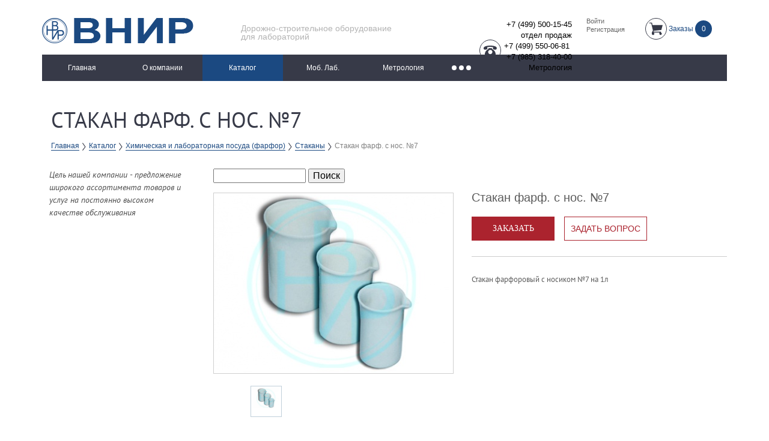

--- FILE ---
content_type: text/html; charset=UTF-8
request_url: http://www.vnir.ru/catalog/khimicheskaya-i-laboratornaya-posuda-farfor/stakany/st-f-n7/
body_size: 85996
content:
<!DOCTYPE html>
<html lang="ru" class="no-js">
<head>

<!-- Yandex.Metrika counter -->
<script type="text/javascript" >
    (function (d, w, c) {
        (w[c] = w[c] || []).push(function() {
            try {
                w.yaCounter14999842 = new Ya.Metrika({
                    id:14999842,
                    clickmap:true,
                    trackLinks:true,
                    accurateTrackBounce:true
                });
            } catch(e) { }
        });

        var n = d.getElementsByTagName("script")[0],
            s = d.createElement("script"),
            f = function () { n.parentNode.insertBefore(s, n); };
        s.type = "text/javascript";
        s.async = true;
        s.src = "https://mc.yandex.ru/metrika/watch.js";

        if (w.opera == "[object Opera]") {
            d.addEventListener("DOMContentLoaded", f, false);
        } else { f(); }
    })(document, window, "yandex_metrika_callbacks");
</script>
<noscript><div><img src="https://mc.yandex.ru/watch/14999842" style="position:absolute; left:-9999px;" alt="" /></div></noscript>
<!-- /Yandex.Metrika counter -->

	<title>Стакан фарф. с нос. №7</title>
	<meta http-equiv="Content-Type" content="text/html; charset=UTF-8" />
<meta name="robots" content="index, follow" />
<meta name="keywords" content="Стакан фарф. с нос. №7" />
<meta name="description" content="Стакан фарф. с нос. №7" />
<link href="/bitrix/js/main/core/css/core.min.css?17466150462854" type="text/css" rel="stylesheet" />



<link href="/bitrix/js/ui/fonts/opensans/ui.font.opensans.min.css?17466150451861" type="text/css"  rel="stylesheet" />
<link href="/bitrix/js/main/popup/dist/main.popup.bundle.min.css?174661504523459" type="text/css"  rel="stylesheet" />
<link href="/bitrix/cache/css/s1/adaptive_sh/page_4991d65c04ff47315914539694defadd/page_4991d65c04ff47315914539694defadd_v1.css?174661546743494" type="text/css"  rel="stylesheet" />
<link href="/bitrix/cache/css/s1/adaptive_sh/template_762ddd736b1671f0b5a7cbaede724a91/template_762ddd736b1671f0b5a7cbaede724a91_v1.css?175174709682675" type="text/css"  data-template-style="true" rel="stylesheet" />
<script type="text/javascript">if(!window.BX)window.BX={};if(!window.BX.message)window.BX.message=function(mess){if(typeof mess==='object'){for(let i in mess) {BX.message[i]=mess[i];} return true;}};</script>
<script type="text/javascript">(window.BX||top.BX).message({'JS_CORE_LOADING':'Загрузка...','JS_CORE_NO_DATA':'- Нет данных -','JS_CORE_WINDOW_CLOSE':'Закрыть','JS_CORE_WINDOW_EXPAND':'Развернуть','JS_CORE_WINDOW_NARROW':'Свернуть в окно','JS_CORE_WINDOW_SAVE':'Сохранить','JS_CORE_WINDOW_CANCEL':'Отменить','JS_CORE_WINDOW_CONTINUE':'Продолжить','JS_CORE_H':'ч','JS_CORE_M':'м','JS_CORE_S':'с','JSADM_AI_HIDE_EXTRA':'Скрыть лишние','JSADM_AI_ALL_NOTIF':'Показать все','JSADM_AUTH_REQ':'Требуется авторизация!','JS_CORE_WINDOW_AUTH':'Войти','JS_CORE_IMAGE_FULL':'Полный размер'});</script>

<script type="text/javascript" src="/bitrix/js/main/core/core.min.js?1746615046252095"></script>

<script>BX.setJSList(['/bitrix/js/main/core/core_ajax.js','/bitrix/js/main/core/core_promise.js','/bitrix/js/main/polyfill/promise/js/promise.js','/bitrix/js/main/loadext/loadext.js','/bitrix/js/main/loadext/extension.js','/bitrix/js/main/polyfill/promise/js/promise.js','/bitrix/js/main/polyfill/find/js/find.js','/bitrix/js/main/polyfill/includes/js/includes.js','/bitrix/js/main/polyfill/matches/js/matches.js','/bitrix/js/ui/polyfill/closest/js/closest.js','/bitrix/js/main/polyfill/fill/main.polyfill.fill.js','/bitrix/js/main/polyfill/find/js/find.js','/bitrix/js/main/polyfill/matches/js/matches.js','/bitrix/js/main/polyfill/core/dist/polyfill.bundle.js','/bitrix/js/main/core/core.js','/bitrix/js/main/polyfill/intersectionobserver/js/intersectionobserver.js','/bitrix/js/main/lazyload/dist/lazyload.bundle.js','/bitrix/js/main/polyfill/core/dist/polyfill.bundle.js','/bitrix/js/main/parambag/dist/parambag.bundle.js']);
BX.setCSSList(['/bitrix/js/main/core/css/core.css','/bitrix/js/main/lazyload/dist/lazyload.bundle.css','/bitrix/js/main/parambag/dist/parambag.bundle.css']);</script>
<script type="text/javascript">(window.BX||top.BX).message({'LANGUAGE_ID':'ru','FORMAT_DATE':'DD.MM.YYYY','FORMAT_DATETIME':'DD.MM.YYYY HH:MI:SS','COOKIE_PREFIX':'BITRIX_SM','SERVER_TZ_OFFSET':'10800','SITE_ID':'s1','SITE_DIR':'/','USER_ID':'','SERVER_TIME':'1763043192','USER_TZ_OFFSET':'0','USER_TZ_AUTO':'Y','bitrix_sessid':'78839dca4aaeda8d934972f9041e1417'});</script>


<script type="text/javascript"  src="/bitrix/cache/js/s1/adaptive_sh/kernel_main/kernel_main_v1.js?1752435351165340"></script>
<script type="text/javascript"  src="/bitrix/cache/js/s1/adaptive_sh/kernel_main_polyfill_customevent/kernel_main_polyfill_customevent_v1.js?17466154321051"></script>
<script type="text/javascript" src="/bitrix/js/ui/dexie/dist/dexie.bitrix.bundle.min.js?174661504560291"></script>
<script type="text/javascript" src="/bitrix/js/main/core/core_ls.min.js?17466150467365"></script>
<script type="text/javascript" src="/bitrix/js/main/core/core_frame_cache.min.js?174661504610532"></script>
<script type="text/javascript" src="/bitrix/js/main/rsasecurity.min.js?174661504613967"></script>
<script type="text/javascript" src="/bitrix/js/main/popup/dist/main.popup.bundle.min.js?174661504558041"></script>
<script type="text/javascript" src="/bitrix/js/currency/core_currency.min.js?17466150451854"></script>
<script type="text/javascript">BX.setJSList(['/bitrix/js/main/core/core_fx.js','/bitrix/js/main/session.js','/bitrix/js/main/date/main.date.js','/bitrix/js/main/core/core_date.js','/bitrix/js/main/pageobject/pageobject.js','/bitrix/js/main/core/core_window.js','/bitrix/js/main/utils.js','/bitrix/js/main/dd.js','/bitrix/js/main/polyfill/customevent/main.polyfill.customevent.js','/bitrix/components/bitrix/search.suggest.input/templates/.default/script.js','/bitrix/templates/adaptive_sh/components/bitrix/catalog/sh__catalog-sku/bitrix/catalog.element/.default/script.js','/bitrix/components/bitrix/catalog.product.subscribe/templates/.default/script.js','/bitrix/templates/adaptive_sh/js/modernizr.js','/bitrix/templates/adaptive_sh/js/respond.min.js','/bitrix/templates/adaptive_sh/js/jquery-1.12.3.min.js','/bitrix/templates/adaptive_sh/components/bitrix/system.auth.form/vn__auth/script.js','/bitrix/templates/adaptive_sh/components/bitrix/sale.basket.basket.line/sh__basket_line_2/script.js','/bitrix/templates/adaptive_sh/components/bitrix/menu/sh__menu_header/script.js','/bitrix/components/bitrix/catalog.compare.list/templates/.default/script.js','/bitrix/templates/adaptive_sh/components/shform_2/sh__order-form/script.js']);</script>
<script type="text/javascript">BX.setCSSList(['/bitrix/templates/.default/components/bitrix/search.page/template1/style.css','/bitrix/components/bitrix/search.suggest.input/templates/.default/style.css','/bitrix/templates/adaptive_sh/components/bitrix/catalog/sh__catalog-sku/bitrix/catalog.element/.default/style.css','/bitrix/components/bitrix/catalog.product.subscribe/templates/.default/style.css','/bitrix/templates/adaptive_sh/components/bitrix/catalog/sh__catalog-sku/bitrix/catalog.element/.default/themes/blue/style.css','/bitrix/templates/adaptive_sh/components/shform_2/sh__question-form/style.css','/bitrix/templates/adaptive_sh/css/vendor.css','/bitrix/templates/adaptive_sh/css/additional.css','/bitrix/templates/adaptive_sh/components/bitrix/system.auth.form/vn__auth/style.css','/bitrix/templates/adaptive_sh/components/bitrix/menu/sh__menu_header/style.css','/bitrix/templates/adaptive_sh/components/bitrix/breadcrumb/sh__breadcrumbs/style.css','/bitrix/templates/adaptive_sh/components/bitrix/menu/sh__menu_footer/style.css','/bitrix/templates/adaptive_sh/components/bitrix/subscribe.form/vn__subscribe/style.css','/bitrix/components/bitrix/catalog.compare.list/templates/.default/style.css','/bitrix/templates/adaptive_sh/components/shform_2/sh__order-call/style.css','/bitrix/templates/adaptive_sh/components/shform_2/sh__order-form/style.css','/bitrix/templates/adaptive_sh/components/shform_2/sh__consult-form/style.css','/bitrix/templates/adaptive_sh/styles.css','/bitrix/templates/adaptive_sh/template_styles.css']);</script>
<script type="text/javascript">
					(function () {
						"use strict";

						var counter = function ()
						{
							var cookie = (function (name) {
								var parts = ("; " + document.cookie).split("; " + name + "=");
								if (parts.length == 2) {
									try {return JSON.parse(decodeURIComponent(parts.pop().split(";").shift()));}
									catch (e) {}
								}
							})("BITRIX_CONVERSION_CONTEXT_s1");

							if (cookie && cookie.EXPIRE >= BX.message("SERVER_TIME"))
								return;

							var request = new XMLHttpRequest();
							request.open("POST", "/bitrix/tools/conversion/ajax_counter.php", true);
							request.setRequestHeader("Content-type", "application/x-www-form-urlencoded");
							request.send(
								"SITE_ID="+encodeURIComponent("s1")+
								"&sessid="+encodeURIComponent(BX.bitrix_sessid())+
								"&HTTP_REFERER="+encodeURIComponent(document.referrer)
							);
						};

						if (window.frameRequestStart === true)
							BX.addCustomEvent("onFrameDataReceived", counter);
						else
							BX.ready(counter);
					})();
				</script>
<link rel='icon' href='/favicon-16.png' sizes='16x16' type='image/png'>
<link rel='icon' href='/favicon-32.png' sizes='32x32' type='image/png'>
<link rel='icon' href='/favicon-48.png' sizes='48x48' type='image/png'>
<link rel='icon' href='/favicon-64.png' sizes='64x64' type='image/png'>



<script type="text/javascript"  src="/bitrix/cache/js/s1/adaptive_sh/template_53cf97eaad84813d9ea4a3a2c314f1fe/template_53cf97eaad84813d9ea4a3a2c314f1fe_v1.js?1746615443125365"></script>
<script type="text/javascript"  src="/bitrix/cache/js/s1/adaptive_sh/page_e70371070287c205797da56877033449/page_e70371070287c205797da56877033449_v1.js?174661546780370"></script>
<script type="text/javascript">var _ba = _ba || []; _ba.push(["aid", "ee40a3369ab02a93faf7452add3825e7"]); _ba.push(["host", "www.vnir.ru"]); _ba.push(["ad[ct][item]", "[base64]"]);_ba.push(["ad[ct][user_id]", function(){return BX.message("USER_ID") ? BX.message("USER_ID") : 0;}]);_ba.push(["ad[ct][recommendation]", function() {var rcmId = "";var cookieValue = BX.getCookie("BITRIX_SM_RCM_PRODUCT_LOG");var productId = 390722;var cItems = [];var cItem;if (cookieValue){cItems = cookieValue.split(".");}var i = cItems.length;while (i--){cItem = cItems[i].split("-");if (cItem[0] == productId){rcmId = cItem[1];break;}}return rcmId;}]);_ba.push(["ad[ct][v]", "2"]);(function() {var ba = document.createElement("script"); ba.type = "text/javascript"; ba.async = true;ba.src = (document.location.protocol == "https:" ? "https://" : "http://") + "bitrix.info/ba.js";var s = document.getElementsByTagName("script")[0];s.parentNode.insertBefore(ba, s);})();</script>


	<meta http-equiv="X-UA-Compatible" content="IE=edge">
	<meta name="format-detection" content="telephone=no"/>
	<meta name=viewport content="width=device-width, initial-scale=1">
	<meta name="theme-color" content="#1b4981">

	<script src="//code.jivo.ru/widget/74QDkh1rgR" async></script>
</head>
<body>

<script>
    var SITE_DIR = '/';
    var CATALOG_COMPARE_LIST = new Object();
	CATALOG_COMPARE_LIST.defaultText = "Сравнить";
	CATALOG_COMPARE_LIST.activeText = "В сравнении";
    var DELAY_LIST = new Object();
</script>

<div id="wrap">
	<header class="s-header s-header_secondary">
		<div class="container">
			<div class="head">
				<a href="/" class="head__logo b-logo">
					<img src="/bitrix/templates/adaptive_sh/images/logo.png" alt="Готовое решение">				</a>
				<div class="head__slogan">Дорожно-строительное оборудование <br>
для лабораторий</div>
				<div class="head__contacts">
					<div class="head__phones">
						<div class="phones__ico">
							<svg width="28" xmlns="https://www.w3.org/2000/svg" class="svg-ico"><use xmlns:xlink="https://www.w3.org/1999/xlink" xlink:href="#phone"></use></svg>
						</div>
						<ul class="phones-list">
							<li class="phones-list__phone"><div>
 <span style="font-size: 10pt;">+7 (499)&nbsp;500-15-45</span><br>
 <span style="font-size: 10pt;">
	отдел продаж</span>
</div></li>
							<li class="phones-list__phone"><span style="font-size: 10pt;">+7 (499) 550-06-81&nbsp;<br>
+7 (985) 318-40-00<br>
 </span><span style="font-size: 10pt;">Метрология<br>
 </span><span style="font-size: 10pt;"><br>
 </span></li>
						</ul>
					</div>
					<ul class="head__actions">
						<div class="head__action">
													</div>
						<div class="b-auth">
							
<script type="text/javascript">
top.BX.defer(top.rsasec_form_bind)({'formid':'system_auth_form6zOYVN','key':{'M':'s/JFCa30w8d1ZgKUZQeiW9cNm4oquO+VZj737SUTrTX8IzHdhdzZejsSycI7yqkv5+Xh2p0vDSDLp1CHLZDZaM1CN+DF1dqxggUNuIm0QiMb5uboBp1AHKwVMg2O3b3QSYYe1Ig/zNZbcWOoIy9PTKghBzSLAWfXZNrTG63wrtQ=','E':'AQAB','chunk':'128'},'rsa_rand':'6915e7788f1103.53632227','params':['USER_PASSWORD']});
</script>

<div class="bx-system-auth-form">



<div class="b-auth__item head__action">
	<a href="#login-form" class="head__login fancybox">Войти</a>
</div>
<div class="b-auth__item head__action">
	<a href="/auth.php?register=yes&amp;register=yes&amp;backurl=%2Fcatalog%2Fkhimicheskaya-i-laboratornaya-posuda-farfor%2Fstakany%2Fst-f-n7%2F" class="head__login" rel="nofollow">Регистрация</a>
</div>


<div class="order-call" id="login-form">
	<div class="order-call__form">
		<div class="sh-ftitle sct-title">Авторизация</div>
		<form name="system_auth_form6zOYVN" method="post" target="_top" action="/bitrix/urlrewrite.php?SEF_APPLICATION_CUR_PAGE_URL=%2Fcatalog%2Fkhimicheskaya-i-laboratornaya-posuda-farfor%2Fstakany%2Fst-f-n7%2F">
					<input type="hidden" name="backurl" value="/catalog/khimicheskaya-i-laboratornaya-posuda-farfor/stakany/st-f-n7/" />
							<input type="hidden" name="AUTH_FORM" value="Y" />
			<input type="hidden" name="TYPE" value="AUTH" />

			<div class="sh-dlnpt cf">
				<label class="sh-tnpt" for="login-form__name">
					<span class="sh-tni">Логин</span>
				</label>
				<div class="sh-dnpt">
					<input type="text" class="sh-form__input shf-name" id="login-form__name" name="USER_LOGIN" maxlength="50" value="" size="17" />
					<script>
						BX.ready(function() {
							var loginCookie = BX.getCookie("BITRIX_SM_LOGIN");
							if (loginCookie)
							{
								var form = document.forms["system_auth_form6zOYVN"];
								var loginInput = form.elements["USER_LOGIN"];
								loginInput.value = loginCookie;
							}
						});
					</script>
				</div>
			</div>
			<div class="sh-dlnpt cf">
				<label class="sh-tnpt" for="login-form__pass">
					<span class="sh-tni">Пароль</span>
				</label>
				<div class="sh-dnpt">
					<input class="sh-form__input shf-pass" type="password" name="USER_PASSWORD" maxlength="50" size="17" autocomplete="off" id="login-form__pass" />
											<span class="bx-auth-secure" id="bx_auth_secure6zOYVN" title="Перед отправкой формы авторизации пароль будет зашифрован в браузере. Это позволит избежать передачи пароля в открытом виде." style="display:none">
							<div class="bx-auth-secure-icon"></div>
						</span>
						<noscript>
						<span class="bx-auth-secure" title="Пароль будет отправлен в открытом виде. Включите JavaScript в браузере, чтобы зашифровать пароль перед отправкой.">
							<div class="bx-auth-secure-icon bx-auth-secure-unlock"></div>
						</span>
						</noscript>
						<script type="text/javascript">
						document.getElementById('bx_auth_secure6zOYVN').style.display = 'inline-block';
						</script>
									</div>
			</div>
					<div class="sh-dlnpt cf btn-c">
				<div class="c-inline-form__privacy">
					<noindex>
  	<div class="conf__check">
		<input class="conf__input" type="checkbox" id="conf-8370" checked>
		<label class="conf__title" for="conf-8370">
      <span>
        *Я ознакомлен и согласен с <a href="/legal/privacy/" target="_blank" rel="nofollow">условиями обработки моих персональных данных</a>
      </span>
    </label>
	</div>
</noindex>
				</div>
				<input type="checkbox" id="USER_REMEMBER_frm" name="USER_REMEMBER" value="Y" class="checkbox" />
				<label for="USER_REMEMBER_frm" title="Запомнить меня на этом компьютере"><span>Запомнить меня</span></label>
			</div>
		
		
		<div class="sh-dlnpt cf btn-c">
			<input type="submit" name="Login" value="Войти" class="btn shf-go" />
		</div>

		<div class="sh-dlnpt cf btn-c">
			<noindex><a class="pres-link" href="/auth.php?register=yes&amp;forgot_password=yes&amp;backurl=%2Fcatalog%2Fkhimicheskaya-i-laboratornaya-posuda-farfor%2Fstakany%2Fst-f-n7%2F" rel="nofollow">Забыли свой пароль?</a></noindex>
		</div>
		</form>
	</div>
</div>

</div>
						</div>
						<!-- <div class="head__action"><a href="/auth" class="head__login">Вход</a></div> -->
						<!-- <div class="head__action"><a href="/auth.php?register=yes" class="head__signup">Регистрация</a></div> -->
					</ul>
					<div class="head__basket b-basket">
						<script>
var bx_basketFKauiI = new BitrixSmallCart;
</script>
<div id="bx_basketFKauiI" class="bx-basket bx-opener s-header__item s-header__item_basket"><!--'start_frame_cache_bx_basketFKauiI'--><!-- <div class="head__basket b-basket"> -->
	<a href="/personal/cart/" id="head-basket" class="shop-info shop-info_basket b-basket__link">
						<div class="b-basket__ico">
					<svg width="28" xmlns="http://www.w3.org/2000/svg" class="svg-ico"><use xmlns:xlink="http://www.w3.org/1999/xlink" xlink:href="#basket"></use></svg>
				</div>
				<div class="shop-info__title b-basket__title">Заказы</div>
				<div class="shop-info__desc b-basket__amount">
				0				</div>
			</a>
<!-- </div> --><!--'end_frame_cache_bx_basketFKauiI'--></div>
<script type="text/javascript">
	bx_basketFKauiI.siteId       = 's1';
	bx_basketFKauiI.cartId       = 'bx_basketFKauiI';
	bx_basketFKauiI.ajaxPath     = '/bitrix/components/bitrix/sale.basket.basket.line/ajax.php';
	bx_basketFKauiI.templateName = 'sh__basket_line_2';
	bx_basketFKauiI.arParams     =  {'PATH_TO_BASKET':'/personal/cart/','PATH_TO_PERSONAL':'/personal/','SHOW_PERSONAL_LINK':'N','SHOW_NUM_PRODUCTS':'Y','SHOW_TOTAL_PRICE':'Y','SHOW_PRODUCTS':'N','POSITION_FIXED':'N','SHOW_AUTHOR':'N','PATH_TO_REGISTER':'/login/','PATH_TO_PROFILE':'/personal/','COMPONENT_TEMPLATE':'sh__basket_line_2','PATH_TO_ORDER':'/personal/order/make/','SHOW_EMPTY_VALUES':'Y','HIDE_ON_BASKET_PAGES':'N','CACHE_TYPE':'A','SHOW_REGISTRATION':'N','PATH_TO_AUTHORIZE':'/login/','SHOW_DELAY':'Y','SHOW_NOTAVAIL':'Y','SHOW_IMAGE':'Y','SHOW_PRICE':'Y','SHOW_SUMMARY':'Y','POSITION_VERTICAL':'top','POSITION_HORIZONTAL':'right','MAX_IMAGE_SIZE':'70','AJAX':'N','~PATH_TO_BASKET':'/personal/cart/','~PATH_TO_PERSONAL':'/personal/','~SHOW_PERSONAL_LINK':'N','~SHOW_NUM_PRODUCTS':'Y','~SHOW_TOTAL_PRICE':'Y','~SHOW_PRODUCTS':'N','~POSITION_FIXED':'N','~SHOW_AUTHOR':'N','~PATH_TO_REGISTER':'/login/','~PATH_TO_PROFILE':'/personal/','~COMPONENT_TEMPLATE':'sh__basket_line_2','~PATH_TO_ORDER':'/personal/order/make/','~SHOW_EMPTY_VALUES':'Y','~HIDE_ON_BASKET_PAGES':'N','~CACHE_TYPE':'A','~SHOW_REGISTRATION':'N','~PATH_TO_AUTHORIZE':'/login/','~SHOW_DELAY':'Y','~SHOW_NOTAVAIL':'Y','~SHOW_IMAGE':'Y','~SHOW_PRICE':'Y','~SHOW_SUMMARY':'Y','~POSITION_VERTICAL':'top','~POSITION_HORIZONTAL':'right','~MAX_IMAGE_SIZE':'70','~AJAX':'N','cartId':'bx_basketFKauiI'}; // TODO \Bitrix\Main\Web\Json::encode
	bx_basketFKauiI.closeMessage = 'Скрыть';
	bx_basketFKauiI.openMessage  = 'Раскрыть';
	bx_basketFKauiI.activate();
</script>					</div>
				</div>


				
<button class="hamburger-menu"><span class="hamburger-menu__toggle"></span></button>
<nav class="main-menu-wrap">
	<ul class="menu main-menu">
	
		
		
			
									<li class="main-menu__item"><a href="/" class="main-menu__link">Главная</a></li>
				
			
		
		
	
		
		
			
									<li class="main-menu__item"><a href="/about/" class="main-menu__link">О компании</a></li>
				
			
		
		
	
		
		
			
									<li class="main-menu__item main-menu__item_selected"><a href="/catalog/" class="main-menu__link">Каталог</a></li>
				
			
		
		
	
		
		
			
									<li class="main-menu__item"><a href="/catalog/mobilnye-laboratorii/" class="main-menu__link">Моб. Лаб.</a></li>
				
			
		
		
	
		
		
			
									<li class="main-menu__item"><a href="/services/metrologiya/" class="main-menu__link">Метрология</a></li>
				
			
		
		
	
		
		
			
									<li class="main-menu__item"><a href="/request/" class="main-menu__link">Онлайн-заявка</a></li>
				
			
		
		
	
		
		
			
									<li class="main-menu__item"><a href="/gallery/" class="main-menu__link">Галерея</a></li>
				
			
		
		
	
		
		
			
									<li class="main-menu__item"><a href="/contacts/" class="main-menu__link">Контакты</a></li>
				
			
		
		
	
		
		
			
									<li class="main-menu__item"><a href="/articles/" class="main-menu__link">Новости</a></li>
				
			
		
		
	
	
	</ul>
	<ul class="overflow"></ul>
</nav>
			</div>
		</div>
	</header>

	<div class="content content_has-sidebar  content_detail ">
		
				<div class="container clearfix">
												<h1 class="sct-title sct-title_main">Стакан фарф. с нос. №7</h1>
			<div class="breadcrumbs-wrapper">
					<div class="container">
						<ul class="breadcrumbs" itemscope itemtype="http://schema.org/BreadcrumbList">
			<li class="breadcrumbs__item" id="bx_breadcrumb_0" itemprop="itemListElement" itemscope itemtype="http://schema.org/ListItem"><a href="/" title="Главная" itemprop="item" class="breadcrumbs__link"><span itemprop="name">Главная</span><meta itemprop="position" content="0" /></a>
			</li>
			<li class="breadcrumbs__item" id="bx_breadcrumb_1" itemprop="itemListElement" itemscope itemtype="http://schema.org/ListItem"><a href="/catalog/" title="Каталог" itemprop="item" class="breadcrumbs__link"><span itemprop="name">Каталог</span><meta itemprop="position" content="1" /></a>
			</li>
			<li class="breadcrumbs__item" id="bx_breadcrumb_2" itemprop="itemListElement" itemscope itemtype="http://schema.org/ListItem"><a href="/catalog/khimicheskaya-i-laboratornaya-posuda-farfor/" title="Химическая и лабораторная посуда (фарфор)" itemprop="item" class="breadcrumbs__link"><span itemprop="name">Химическая и лабораторная посуда (фарфор)</span><meta itemprop="position" content="2" /></a>
			</li>
			<li class="breadcrumbs__item" id="bx_breadcrumb_3" itemprop="itemListElement" itemscope itemtype="http://schema.org/ListItem"><a href="/catalog/khimicheskaya-i-laboratornaya-posuda-farfor/stakany/" title="Стаканы" itemprop="item" class="breadcrumbs__link"><span itemprop="name">Стаканы</span><meta itemprop="position" content="3" /></a>
			</li>
			<li class="breadcrumbs__item" id="bx_breadcrumb_4" itemprop="itemListElement" itemscope itemtype="http://schema.org/ListItem">
				<span itemprop="name">Стакан фарф. с нос. №7</span>
				<meta itemprop="position" content="4" />
			</li></ul>
					</div>
				</div>									<aside class="content__item content__item_sidebar">
												<div class="side-article"><p>Цель нашей компании - предложение широкого ассортимента товаров и услуг на постоянно высоком качестве обслуживания</p></div>
			</aside>
						
			<main class="content__item content__item_main">
<!--<div class="search-page">
<form action="" method="get">
	<script>
	BX.ready(function(){
		var input = BX("qplSKIW");
		if (input)
			new JsSuggest(input, 'pe:10,md5:,site:s1');
	});
</script>
<IFRAME
	style="width:0px; height:0px; border: 0px;"
	src="javascript:''"
	name="qplSKIW_div_frame"
	id="qplSKIW_div_frame"
></IFRAME><input
			size="40"
		name="q"
	id="qplSKIW"
	value=""
	class="search-suggest"
	type="text"
	autocomplete="off"
/>	&nbsp;<input type="submit" value="Искать" />
	<input type="hidden" name="how" value="r" />
</form><br />


</div>--><div class="search-form">
<form action="/search/index.php">
	<script>
	BX.ready(function(){
		var input = BX("qT1YQ8m");
		if (input)
			new JsSuggest(input, 'pe:10,md5:,site:s1');
	});
</script>
<IFRAME
	style="width:0px; height:0px; border: 0px;"
	src="javascript:''"
	name="qT1YQ8m_div_frame"
	id="qT1YQ8m_div_frame"
></IFRAME><input
			size="15"
		name="q"
	id="qT1YQ8m"
	value=""
	class="search-suggest"
	type="text"
	autocomplete="off"
/>&nbsp;<input name="s" type="submit" value="Поиск" />
</form>
</div><br>	<script type="text/javascript">
		BX.Currency.setCurrencies([{'CURRENCY':'BYN','FORMAT':{'FORMAT_STRING':'# руб.','DEC_POINT':'.','THOUSANDS_SEP':' ','DECIMALS':2,'THOUSANDS_VARIANT':'S','HIDE_ZERO':'Y'}},{'CURRENCY':'EUR','FORMAT':{'FORMAT_STRING':'&euro;#','DEC_POINT':'.','THOUSANDS_SEP':',','DECIMALS':2,'THOUSANDS_VARIANT':'C','HIDE_ZERO':'Y'}},{'CURRENCY':'RUB','FORMAT':{'FORMAT_STRING':'# руб.','DEC_POINT':'.','THOUSANDS_SEP':' ','DECIMALS':2,'THOUSANDS_VARIANT':'S','HIDE_ZERO':'Y'}},{'CURRENCY':'UAH','FORMAT':{'FORMAT_STRING':'# грн.','DEC_POINT':'.','THOUSANDS_SEP':' ','DECIMALS':2,'THOUSANDS_VARIANT':'S','HIDE_ZERO':'Y'}},{'CURRENCY':'USD','FORMAT':{'FORMAT_STRING':'$#','DEC_POINT':'.','THOUSANDS_SEP':',','DECIMALS':2,'THOUSANDS_VARIANT':'C','HIDE_ZERO':'Y'}},{'CURRENCY':'ZAK','FORMAT':{'FORMAT_STRING':'#','DEC_POINT':'.','THOUSANDS_SEP':' ','DECIMALS':2,'THOUSANDS_VARIANT':'S','HIDE_ZERO':'Y'}}]);
	</script>
<script type="text/javascript">
BX.ready(BX.defer(function(){
	if (!!window.obbx_117848907_390722)
	{
		window.obbx_117848907_390722.allowViewedCount(true);
	}
}));
</script>

<div class="catalog-entry" id="bx_117848907_390722" data-name="Стакан фарф. с нос. №7" itemscope itemtype="http://schema.org/Product">
	<div class="catalog-entry__head clearfix">

		<div class="catalog-entry__gallery catalog-slider">

						
			<div class="bx_item_slider" id="bx_117848907_390722_big_slider">
				<div class="bx_bigimages" id="bx_117848907_390722_bigimg_cont">
				<div class="bx_bigimages_imgcontainer">
				<span class="bx_bigimages_aligner"><img id="bx_117848907_390722_pict" src="/upload/iblock/0d3/stak-f.jpg" alt="Стакан фарф. с нос. №7" title="Стакан фарф. с нос. №7"></span>
							<div class="bx_stick average left top" style="display:none;" id="bx_117848907_390722_sticker" title=""></div>
				</div>
				</div>
							<div class="bx_slider_conteiner" id="bx_117848907_390722_slider_cont">
				<div class="bx_slider_scroller_container">
				<div class="bx_slide">
				<ul style="width: 100%;" id="bx_117848907_390722_slider_list">
							<li data-value="1296248" style="width: 20%; padding-top: 20%;"><span class="cnt"><span class="cnt_item" style="background-image:url('/upload/iblock/0d3/stak-f.jpg');"></span></span></li>
							</ul>
				</div>
				<div class="bx_slide_left" id="bx_117848907_390722_slider_left" style="display: none;"></div>
				<div class="bx_slide_right" id="bx_117848907_390722_slider_right" style="display: none;"></div>
				</div>
				</div>
						</div>

		</div>


		<div class="catalog-entry__info">

			<div class="catalog-entry__title" itemprop="name">Стакан фарф. с нос. №7</div>			
			
			
							
				<div class="catalog-entry__price" itemprop="offers" itemscope itemtype="http://schema.org/Offer" >
					<span id="bx_117848907_390722_price" itemprop="price" content="">
							
					</span>
				</div>
				
						
			
						<div class="item_info_section">
							<div class="item_buttons vam">
					<div class="catalog-entry__buttons btn-c clearfix" id="bx_117848907_390722_basket_actions" style="display: ;">
								<a href="javascript:void(0);" class="catalog-entry__order btn primary-btn" id="bx_117848907_390722_add_basket_link">Заказать</a>
									<a href="#question-form" class="catalog-entry__feedback fancybox btn cancel-btn">Задать вопрос</a>
					</div>
										<br>
					<a href="#order-call" id="bx_117848907_390722_not_avail" class="fancybox js-order s-footer__call bx_notavailable bx_notavailable_subscribe" style="display: none;">Узнать стоимость</a>
								</div>
						</div>

			
											<div class="catalog-entry__summary">
					Стакан фарфоровый с носиком №7 на 1л				</div>
				<!-- 			<ul class="catalog-entry__specs">

				<li class="catalog-entry__specs-item">Артикул: <span>01026071</span></li>							</ul> -->

			
		</div>
	</div>
	<div class="tabs">
				<input class="tabs__input" type="radio" id="tab1" name="tabs" checked="checked"/>
		<label class="tabs__title" for="tab1">Описание</label>
				<input class="tabs__input" type="radio" id="tab2" name="tabs"/>
		<label class="tabs__title" for="tab2">Характеристики</label>
		
			    <article class="tabs__content" itemprop="description"><b>Стакан фарфоровый с носиком</b><b>&nbsp;<i>применяется</i></b> в различных научно-исследовательских и производственных лабораториях.&nbsp;<br>
 Стаканы используются для разнообразных химических работ: перемешивания, нагревания при помощи водяной, песочной бани или газовой горелки через асбестовую прокладку и т. п.<br>
 <br>
 Изнутри и снаружи, за исключением верхней кромки и внешней стороны дна, стаканы покрыты глазурью.<br>
 Стаканы изготавливаются&nbsp; по <b>ГОСТ 9147-80.</b><br>
 Ёмкость - 1 000 мл.<br>
 Диаметр - 100 мм<br>
 Высота - 170 мм<br></article>
	   	    <article class="tabs__content">
				    </article>
			</div>

</div>









<script type="text/javascript">
var obbx_117848907_390722 = new JCCatalogElement({'CONFIG':{'USE_CATALOG':true,'SHOW_QUANTITY':false,'SHOW_PRICE':true,'SHOW_DISCOUNT_PERCENT':false,'SHOW_OLD_PRICE':false,'DISPLAY_COMPARE':false,'MAIN_PICTURE_MODE':'IMG','SHOW_BASIS_PRICE':true,'ADD_TO_BASKET_ACTION':['ADD'],'SHOW_CLOSE_POPUP':true,'USE_STICKERS':true,'USE_SUBSCRIBE':true},'VISUAL':{'ID':'bx_117848907_390722'},'PRODUCT_TYPE':'1','PRODUCT':{'ID':'390722','PICT':{'ID':'1296248','SRC':'/upload/iblock/0d3/stak-f.jpg','WIDTH':'398','HEIGHT':'298'},'NAME':'Стакан фарф. с нос. №7','SUBSCRIPTION':true,'PRICE':{'PRICE_ID':'1','ID':'983','CAN_ACCESS':'Y','CAN_BUY':'Y','MIN_PRICE':'Y','CURRENCY':'RUB','VALUE_VAT':'90','VALUE_NOVAT':'90','DISCOUNT_VALUE_VAT':'90','DISCOUNT_VALUE_NOVAT':'90','ROUND_VALUE_VAT':'90','ROUND_VALUE_NOVAT':'90','VALUE':'90','UNROUND_DISCOUNT_VALUE':'90','DISCOUNT_VALUE':'90','DISCOUNT_DIFF':'0','DISCOUNT_DIFF_PERCENT':'0','VATRATE_VALUE':'0','DISCOUNT_VATRATE_VALUE':'0','ROUND_VATRATE_VALUE':'0','PRINT_VALUE_NOVAT':'90 руб.','PRINT_VALUE_VAT':'90 руб.','PRINT_VATRATE_VALUE':'0 руб.','PRINT_DISCOUNT_VALUE_NOVAT':'90 руб.','PRINT_DISCOUNT_VALUE_VAT':'90 руб.','PRINT_DISCOUNT_VATRATE_VALUE':'0 руб.','PRINT_VALUE':'90 руб.','PRINT_DISCOUNT_VALUE':'90 руб.','PRINT_DISCOUNT_DIFF':'0 руб.'},'BASIS_PRICE':{'PRICE_ID':'1','ID':'983','CAN_ACCESS':'Y','CAN_BUY':'Y','MIN_PRICE':'Y','CURRENCY':'RUB','VALUE_VAT':'90','VALUE_NOVAT':'90','DISCOUNT_VALUE_VAT':'90','DISCOUNT_VALUE_NOVAT':'90','ROUND_VALUE_VAT':'90','ROUND_VALUE_NOVAT':'90','VALUE':'90','UNROUND_DISCOUNT_VALUE':'90','DISCOUNT_VALUE':'90','DISCOUNT_DIFF':'0','DISCOUNT_DIFF_PERCENT':'0','VATRATE_VALUE':'0','DISCOUNT_VATRATE_VALUE':'0','ROUND_VATRATE_VALUE':'0','PRINT_VALUE_NOVAT':'90 руб.','PRINT_VALUE_VAT':'90 руб.','PRINT_VATRATE_VALUE':'0 руб.','PRINT_DISCOUNT_VALUE_NOVAT':'90 руб.','PRINT_DISCOUNT_VALUE_VAT':'90 руб.','PRINT_DISCOUNT_VATRATE_VALUE':'0 руб.','PRINT_VALUE':'90 руб.','PRINT_DISCOUNT_VALUE':'90 руб.','PRINT_DISCOUNT_DIFF':'0 руб.'},'SLIDER_COUNT':'1','SLIDER':[{'ID':'1296248','SRC':'/upload/iblock/0d3/stak-f.jpg','WIDTH':'398','HEIGHT':'298'}],'CAN_BUY':true,'CHECK_QUANTITY':false,'QUANTITY_FLOAT':false,'MAX_QUANTITY':'0','STEP_QUANTITY':'1'},'BASKET':{'ADD_PROPS':true,'QUANTITY':'quantity','PROPS':'prop','EMPTY_PROPS':true,'BASKET_URL':'/personal/cart/','ADD_URL_TEMPLATE':'/catalog/khimicheskaya-i-laboratornaya-posuda-farfor/stakany/st-f-n7/?action=ADD2BASKET&id=#ID#','BUY_URL_TEMPLATE':'/catalog/khimicheskaya-i-laboratornaya-posuda-farfor/stakany/st-f-n7/?action=BUY&id=#ID#'}});
BX.message({
	ECONOMY_INFO_MESSAGE: '(Экономия в цене - #ECONOMY#)',
	BASIS_PRICE_MESSAGE: 'Цена #PRICE# за 1 #MEASURE#',
	TITLE_ERROR: 'Ошибка',
	TITLE_BASKET_PROPS: 'Свойства товара, добавляемые в заказ',
	BASKET_UNKNOWN_ERROR: 'Неизвестная ошибка при добавлении товара в заказ',
	BTN_SEND_PROPS: 'Выбрать',
	BTN_MESSAGE_BASKET_REDIRECT: 'Перейти в заказ',
	BTN_MESSAGE_CLOSE: 'Закрыть',
	BTN_MESSAGE_CLOSE_POPUP: 'Продолжить покупки',
	TITLE_SUCCESSFUL: 'Товар добавлен в заказ',
	COMPARE_MESSAGE_OK: 'Товар добавлен в список сравнения',
	COMPARE_UNKNOWN_ERROR: 'При добавлении товара в список сравнения произошла ошибка',
	COMPARE_TITLE: 'Сравнение товаров',
	BTN_MESSAGE_COMPARE_REDIRECT: 'Перейти в список сравнения',
	PRODUCT_GIFT_LABEL: 'Подарок',
	SITE_ID: 's1'
});
</script>

	
	
<script>$(document).ready(function()
	{
					function check_name(strn,$that)
				{
					var r = /^[А-яA-z ]{3,50}$/;
					if (!r.test(strn))
						{
							var bgi = $form.find(".shf-name").css('background');
							$form.find('.shf-name').css({"background":"red"});
							setTimeout(function (){$(".shf-name").css('background',bgi);}, 1000);
							err_name = 1;
						}
					else {err_name = 0;}
				}
							function check_phone(strp,$that)
				{
					var r = /^((8|\+7)[\- ]?)?(\(?\d{3}\)?[\- ]?)?[\d\- ]{6,10}$/;
					if (!r.test(strp))
						{
							var bgi = $form.find(".shf-phone").css('background');
							$form.find(".shf-phone").css({"background":"red"});
							setTimeout(function (){$(".shf-phone").css('background',bgi);}, 1000);
							err_phone = 1;
						}
					else{err_phone = 0;}
				}
									function check_text($that)
				{
					var text = $form.find('.shf-text').val();
					if(text.length==0)
						{
							var bgi = $form.find(".shf-text").css('background');
							$form.find('.shf-text').css({"background":"red"});
							setTimeout(function (){$form.find(".shf-text").css('background',bgi);}, 1000);
							err_text = 1;
						}
					else{err_text = 0;}
				}
								
					$('.captcha__update').off('click').on('click', updateCaptcha);
		
		function updateCaptcha() {
	        $.getJSON('/bitrix/components/shform_2/reload_captcha.php', function(data) {
		         $('.captcha__img').attr('src', '/bitrix/tools/captcha.php?captcha_sid='+data);
		         $('.captcha__code').val(data);
	        });
		}

		$("#btn-f-ziydrsjtcuw1aoq358mk4-sh").click(function(event)
			{
				var that = this,$that = $(that);
				var isDisabled = $(this).hasClass("conf__link_disabled");
				$form = $that.parents('.sh-form');

				if (isDisabled)
				{
        			$form.find('.conf__check').fadeIn(100).fadeOut(100).stop(true, true).fadeIn(100).fadeOut(100).fadeIn(100);
					return false;
				}

				var
					whence = 'http://www.vnir.ru/catalog/khimicheskaya-i-laboratornaya-posuda-farfor/stakany/st-f-n7/',
					path = '/bitrix/components/shform_2',
					admnmail = 'info@vnir.ru',
					mainthem = 'Вопрос с сайта',
					usermail = 'N',
					from = 'info@vnir.ru',
					h = $form.parent().parent().height(),
					mt = h/5.5,
					date = 'Дата/Время отправки сообщения:',
					oss = 'Отправлено со страницы:',
					sexm = 'Муж.',
					sexf = 'Жен.',
					cname = $form.find('.shf-c1').val().trim(),
					cphone = $form.find('.shf-c2').val().trim(),
					cmail = $form.find('.shf-c3').val().trim();

				if(cname!=0)return;
				if(cphone!=0)return;
				if(cmail!=0)return;

													var
						ntname = $form.find('.shf-name').parent().parent().find('.sh-tni').text(),
						name = $form.find('.shf-name').val().trim();
													var
						ntphone = $form.find('.shf-phone').parent().parent().find('.sh-tni').text(),
						phone = $form.find('.shf-phone').val().trim();
													var
						ntmail = $form.find('.shf-mail').parent().parent().find('.sh-tni').text(),
						mail = $form.find('.shf-mail').val().trim();
																	var
						nttext = $form.find('.shf-text').parent().find('.sh-tni').text(),
						text = $form.find('.shf-text').val().trim();
												


								check_name(name,$that); if(err_name == 1)return;				check_phone(phone,$that); if(err_phone == 1)return;												check_text($that); if(err_text == 1)return;				
				var dataF = new FormData(),
					loadWithFiles = false,
					filesError = false,
					useCaptcha = false;

									useCaptcha = true;
				
				$form.find('[type=file]').each(function(i){
					var image = this.files[0] || {};
					if(image.size>1000000){
						filesError = true;
						$(this).parents('.c-file').addClass('c-file_error')
							.find('.c-file__status').removeClass('c-file__status_hidden')
								.html('Максимальный размер файла (1 Мб)');
					}else if(/^image\//.test(image.type)){
						dataF.append(i, image);
						loadWithFiles = true;
						$(this).parents('.c-file').removeClass('c-file_error')
							.find('.c-file__status').addClass('c-file__status_hidden');
					}
				});

				if(filesError) return false;

				if (useCaptcha) {
					var captcha = $form.find('#question-form__captcha-word');
					var err_captcha = 0;

					dataF.append('text', captcha.val());
					dataF.append('code', $form.find('#question-form__captcha-code').val());
				};

				if (useCaptcha) {
					$.ajax({
						type: 'POST',
						url: path + '/captcha.php',
						data: ({
							text: captcha.val(),
							code: $form.find('#question-form__captcha-code').val()
						}),
						success: function (data) {
							data = $.parseJSON(data);
							if (data.shf_err == 1) {
								err_captcha = 1;

								captcha.addClass('sh-form__input_error');
								setTimeout(function (){
									captcha.removeClass('sh-form__input_error');
								}, 1000);
							} else {
								err_captcha = 0;

								if(loadWithFiles){
									sendFiles();
								} else {
									send();
								}
							}
						}
					});
				} else {
					if(loadWithFiles){
						sendFiles();
					} else {
						send();
					}
				}

				function sendFiles () {
					$.ajax({
				        url: '/load.php?uploadfiles',
				        type: 'POST',
				        data: dataF,
				        cache: false,
				        dataType: 'json',
				        processData: false, // Не обрабатываем файлы (Don't process the files)
				        contentType: false, // Так jQuery скажет серверу что это строковой запрос
				        success: function( respond, textStatus, jqXHR ){
				            if( typeof respond.error === 'undefined' ) {
				            	loadFiles = respond.files;
				            	send(loadFiles);

				            	for (var pair of dataF.entries()) {
								    console.log(pair[0]+ ', ' + pair[1]);
								}
				            }
				            else console.log('ОШИБКИ ОТВЕТА сервера: ' + respond.error );
				        },
				        error: function( jqXHR, textStatus, errorThrown ){
				            console.log('ОШИБКИ AJAX запроса: ' + textStatus );
				        }
				    });
				}

				function send (files) {
					files = files || [];
					$.ajax({
						type: "POST",
						url: path+'/send.php',
						data:
							({
																ntname:ntname,name:name,								ntphone:ntphone,phone:phone,								ntmail:ntmail,mail:mail,																nttext:nttext,text:text,																								cname:cname,cphone:cphone,cmail:cmail,whence:whence,admnmail:admnmail,mainthem:mainthem,usermail:usermail,from:from,date:date,oss:oss,sexm:sexm,sexf:sexf, files:files
							}),
						success: function(data)
							{
								$form.fadeOut(400).parent().css({height:h+'px'}).find('.sh-fres').css({height:h});

								var mdt=$.parseJSON(data);
								if(mdt.shf_err == 1){$form.parent().find('.sh-fres').html("<div class='sh-fres-bad'><div>Ошибка отправки сообщения!</div></div>").find('.sh-fres-bad div').animate({paddingTop: mt+'px'}, 2000);}
								else{$form.parent().find('.sh-fres').html("<div class='sh-fres-good'><div>Сообщение отправлено!</div></div>").find('.sh-fres-good div').animate({paddingTop: mt+'px'}, 2000);}

								$form.find('input[type="text"]').val('');
								$form.find('.shf-text').val('');								
								$form.parent().find('.sh-fres').delay(410).fadeIn(500).delay(1500).fadeOut(500);
								$form.delay(2600).fadeIn(400);
							}
					});
				}
			});

		$(document).on('click', '.shf-sex', function(){$(this).addClass('active').siblings().removeClass('active');});
	});
</script>

<div id='question-form' class="question-form">
<div class='mcss-shform'>
<div class='m-shform question-form__form' style='min-width:300px'>
	<div class='sh-ftitle sct-title'>Задать вопрос</div>	<div class='sh-form'>
		<div class="sh-form__form">

			<input type='hidden' name='name' class='shf-c1'>
			<input type='hidden' name='phone' class='shf-c2'>
			<input type='hidden' name='email' class='shf-c3'>
										<div class='sh-dlnpt cf'>
					<label class='sh-tnpt' for="question-form__name"><span class='sh-tni'>Имя</span><span class='shf-mndtr'>*</span></label>
					<div class='sh-dnpt'><input type='text' class='sh-form__input shf-name' id="question-form__name"></div>
				</div>
										<div class='sh-dlnpt cf'>
					<label class='sh-tnpt' for="question-form__phone"><span class='sh-tni'>Телефон</span><span class='shf-mndtr'>*</span></label>
					<div class='sh-dnpt'><input type='tel' class='sh-form__input shf-phone' id="question-form__phone" ></div>
				</div>
							<div class='sh-dlnpt cf'>
			<label class='sh-tnpt' for="question-form__mail"><span class='sh-tni'>Email</span></label>
			<div class='sh-dnpt'><input type='text' class='sh-form__input shf-mail' id="question-form__mail" ></div>
		</div>
								<div class='sh-dlnpt cf'>
			<label class='sh-tnptnf' for="question-form__text"><span class='sh-tni'>Сообщение</span><span class='shf-mndtr'>*</span></label>
			<textarea type='text' class='sh-form__input shf-text' id="question-form__text"></textarea>
		</div>
							<div class="sh-dlnpt cf">
				<label class="c-file" for="c-file">
				    <input type="file" id="c-file" accept="image/*" class="c-file__input">
				    <div class="c-file__btn">
				        <span class="c-file__caption">Выберите файл</span>
				    </div>
				    <span class="c-file__status">Файл не выбран</span>
				</label>				
			</div>	

        		<div class="sh-dlnpt captcha">
      		
			<input id="question-form__captcha-code" class="captcha__code" name="captcha_code" value="0d0e481e9aa9984f0296df7536519964" type="hidden">
			<div class="captcha__items">
				<div class="captcha__item captcha__item_img">
					<img class="captcha__img" src="/bitrix/tools/captcha.php?captcha_code=0d0e481e9aa9984f0296df7536519964">
				</div>
				<div class="captcha__item captcha__item_body">
					<input class="sh-form__input captcha__input" id="question-form__captcha-word" name="captcha_word" type="text" placeholder="Введите слово на картинке">
				</div>
			</div>
			<div class="btn-c">
				<button class="btn btn_primary captcha__update">обновить картинку</button>
			</div>
		</div>
        		</div>


		<div class='sh-dlnpt cf btn-c'>
			<input type='button' class='btn shf-go' value='Отправить' id='btn-f-ziydrsjtcuw1aoq358mk4-sh'>
		</div>									
	</div>
	<div class='sh-fres'></div>
</div>
			
		</div>
</div>			</main><!-- / .content__item -->
				</div><!-- / .container -->
			</div><!-- / .content -->

<footer class="s-footer">
	<div class="container">
		<div class="s-footer__left">
			<img src="/bitrix/templates/adaptive_sh/images/logo-sm.png" alt="ВНИР" class="s-footer__logo">
			<div class="address"><b><span style="color: #000000;">Москва</span></b><br>
 <b><span style="color: #000000;">
ул. Рябиновая, дом&nbsp;63 А, стр. 2<br>
 </span></b><br>
 <br>
 <a title="Посмотреть нас на ЯНДЕКС-карте" href="https://yandex.ru/maps/-/CDRnmQop" target="_blank"><b>МЫ НА КАРТЕ (ссылка)<br>
 </b></a> <br>
 <b><span style="color: #0000ff;"><a title="СХЕМА ПРОЕЗДА для печати" href="/gallery/cxema.png" target="_blank">скачать схему проезда</a></span></b></div>
			<div class="copyright"><noindex> <a href="/legal/confidential/" class="confidential" target="_blank" rel="nofollow">
Политика конфиденциальности </a><br>
 </noindex>
Не является публичной офертой<br>
 Все права защищены.<br>
2011-
2025</div>
		</div>
		<nav class="bottom-nav">
			
<ul class="bottom-menu">
	
					<li class="bottom-menu__item"><a href="/" class="bottom-menu__link">Главная</a></li>
				
	
					<li class="bottom-menu__item"><a href="/about/" class="bottom-menu__link">О компании</a></li>
				
	
					<li class="bottom-menu__item bottom-menu__item_selected"><a href="/catalog/" class="bottom-menu__link">Каталог</a></li>
				
	
					<li class="bottom-menu__item"><a href="/catalog/mobilnye-laboratorii/" class="bottom-menu__link">Моб. Лаб.</a></li>
				
				</ul>
			<ul class="bottom-menu">
		
					<li class="bottom-menu__item"><a href="/services/metrologiya/" class="bottom-menu__link">Метрология</a></li>
				
	
					<li class="bottom-menu__item"><a href="/request/" class="bottom-menu__link">Онлайн-заявка</a></li>
				
	
					<li class="bottom-menu__item"><a href="/gallery/" class="bottom-menu__link">Галерея</a></li>
				
	
					<li class="bottom-menu__item"><a href="/contacts/" class="bottom-menu__link">Контакты</a></li>
				
				</ul>
			<ul class="bottom-menu">
		
					<li class="bottom-menu__item"><a href="/articles/" class="bottom-menu__link">Новости</a></li>
				
	</ul>
		</nav>
		<div class="subscribe-form">
			<div class="bx-subscribe"  id="subscribe-form">
<!--'start_frame_cache_subscribe-form'-->	<form action="/personal/subscr_edit.php">

			<label for="sf_RUB_ID_1" class="hidden">
			<input type="checkbox" name="sf_RUB_ID[]" id="sf_RUB_ID_1" value="1" checked /> Тестовая		</label>
			<div class="shform__ttl">Подписаться на новости</div>
		<div class="shform__field">
			<input class="shform__input" type="email" name="sf_EMAIL" size="20" value="" title="Введите ваш e-mail" placeholder="Введите ваш e-mail" />
		</div>

		<div class="c-inline-form__privacy">
			<noindex>
								<div class="conf__check">
					<input class="conf__input" type="checkbox" id="conf-3519" checked>
					<label class="conf__title" for="conf-3519">
						<span>
							*Я ознакомлен и согласен с <a href="/legal/privacy/" target="_blank" rel="nofollow">условиями обработки моих персональных данных</a>
						</span>
					</label>
				</div>
			</noindex>
		</div>
		<div class="shform__field shform__field_send">
			<input type="submit" name="OK" value="Подписаться" />
		</div>
	</form>
<!--'end_frame_cache_subscribe-form'--></div>
<!-- script.js doesn't worked, dunno why. I guess magic 1C-BITRIX logic -->
<script>
	$("#subscribe-form .conf__input").change(function () {
		$(this).parents('form').find('input[name=sf_EMAIL], input[type=submit]').prop('disabled', function(i, v) { return !v; });
	});
</script>
		</div>
		<div class="contacts">
			<div class="s-footer__phones head__phones">
				<div class="phones__ico">
					<svg width="28" xmlns="https://www.w3.org/2000/svg" class="svg-ico"><use xmlns:xlink="https://www.w3.org/1999/xlink" xlink:href="#phone"></use></svg>
				</div>
				<ul class="phones-list">
					<li class="phones-list__phone"><div>
 <span style="font-size: 10pt;">+7 (499)&nbsp;500-15-45</span><br>
 <span style="font-size: 10pt;">
	отдел продаж</span>
</div></li>
					<li class="phones-list__phone"><span style="font-size: 10pt;">+7 (499) 550-06-81&nbsp;<br>
+7 (985) 318-40-00<br>
 </span><span style="font-size: 10pt;">Метрология<br>
 </span><span style="font-size: 10pt;"><br>
 </span></li>
				</ul>
			</div>
			<ul class="s-footer__actions">
				<li class="s-footer__action">
					<a href="#order-call" class="fancybox s-footer__call">Заказать звонок</a>
				</li>
			</ul>
			<div class="contacts__item contacts__item_email">
				<a href="#mailto:info@vnir.ru" class="pres-link">info@vnir.ru</a><br>
 <br>
 <br>
 <a href="https://www.facebook.com/vnir.lab/"><img width="30" alt="FB" src="/upload/medialibrary/0db/fb.png" height="30" title="Facebook"></a>&nbsp;<a href="https://www.instagram.com/vnir.ru/?hl=ru"><img width="30" alt="Instagram" src="/upload/medialibrary/db6/inst.png" height="30" title="Instagram"></a> <a href="https://www.youtube.com/channel/UCSHz-Z7yoAkVPQJMsSBUcEQ"><img width="30" alt="YouTube" src="/upload/medialibrary/c90/youtube.png" height="30" title="YouTube"></a><br>			</div>
		</div>
	</div>
<!-- Yandex.Metrika informer -->
<a href="https://metrika.yandex.ru/stat/?id=14999842&amp;from=informer"
target="_blank" rel="nofollow"><img src="https://informer.yandex.ru/informer/14999842/3_1_FFFFFFFF_EFEFEFFF_0_pageviews"
style="width:88px; height:31px; border:0;" alt="Яндекс.Метрика" title="Яндекс.Метрика: данные за сегодня (просмотры, визиты и уникальные посетители)" class="ym-advanced-informer" data-cid="14999842" data-lang="ru" /></a>
<!-- /Yandex.Metrika informer -->
</footer>

</div><!-- / #wrap -->

<div id="compareList9J9wbd" class="bx_catalog-compare-list fix top left " style="display: none;"><!--'start_frame_cache_compareList9J9wbd'--><!--'end_frame_cache_compareList9J9wbd'--></div>
<script type="text/javascript">
var obcompareList9J9wbd = new JCCatalogCompareList({'VISUAL':{'ID':'compareList9J9wbd'},'AJAX':{'url':'/catalog/khimicheskaya-i-laboratornaya-posuda-farfor/stakany/st-f-n7/','params':{'ajax_action':'Y'},'reload':{'compare_list_reload':'Y'},'templates':{'delete':'?action_ccl=DELETE_FROM_COMPARE_LIST&id='}},'POSITION':{'fixed':true,'align':{'vertical':'top','horizontal':'left'}}})
</script>
<script>$(document).ready(function()
	{
					function check_name(strn,$that)
				{
					var r = /^[А-яA-z ]{3,50}$/;
					if (!r.test(strn))
						{
							var bgi = $form.find(".shf-name").css('background');
							$form.find('.shf-name').css({"background":"red"});
							setTimeout(function (){$(".shf-name").css('background',bgi);}, 1000);
							err_name = 1;
						}
					else {err_name = 0;}
				}
							function check_phone(strp,$that)
				{
					var r = /^((8|\+7)[\- ]?)?(\(?\d{3}\)?[\- ]?)?[\d\- ]{6,10}$/;
					if (!r.test(strp))
						{
							var bgi = $form.find(".shf-phone").css('background');
							$form.find(".shf-phone").css({"background":"red"});
							setTimeout(function (){$(".shf-phone").css('background',bgi);}, 1000);
							err_phone = 1;
						}
					else{err_phone = 0;}
				}
												
					$('.captcha__update').off('click').on('click', updateCaptcha);
		
		function updateCaptcha() {
	        $.getJSON('/bitrix/components/shform_2/reload_captcha.php', function(data) {
		         $('.captcha__img').attr('src', '/bitrix/tools/captcha.php?captcha_sid='+data);
		         $('.captcha__code').val(data);
	        });
		}

		$("#btn-f-iw5ruaskjxd4teym31zhc8qob-sh").click(function(event)
			{
				var that = this,$that = $(that);
				var isDisabled = $(this).hasClass("conf__link_disabled");
				$form = $that.parents('.sh-form');

				if (isDisabled)
				{
        			$form.find('.conf__check').fadeIn(100).fadeOut(100).stop(true, true).fadeIn(100).fadeOut(100).fadeIn(100);
					return false;
				}

				var
					whence = 'http://www.vnir.ru/catalog/khimicheskaya-i-laboratornaya-posuda-farfor/stakany/st-f-n7/',
					path = '/bitrix/components/shform_2',
					admnmail = 'info@vnir.ru',
					mainthem = 'Заказ звонка',
					usermail = 'Y',
					from = 'info@vnir.ru',
					h = $form.parent().parent().height(),
					mt = h/5.5,
					date = 'Дата/Время отправки сообщения:',
					oss = 'Отправлено со страницы:',
					sexm = 'Муж.',
					sexf = 'Жен.',
					cname = $form.find('.shf-c1').val().trim(),
					cphone = $form.find('.shf-c2').val().trim(),
					cmail = $form.find('.shf-c3').val().trim();

				if(cname!=0)return;
				if(cphone!=0)return;
				if(cmail!=0)return;

													var
						ntname = $form.find('.shf-name').parent().parent().find('.sh-tni').text(),
						name = $form.find('.shf-name').val().trim();
													var
						ntphone = $form.find('.shf-phone').parent().parent().find('.sh-tni').text(),
						phone = $form.find('.shf-phone').val().trim();
																								


								check_name(name,$that); if(err_name == 1)return;				check_phone(phone,$that); if(err_phone == 1)return;																
				var dataF = new FormData(),
					loadWithFiles = false,
					filesError = false,
					useCaptcha = false;

									useCaptcha = true;
				
				$form.find('[type=file]').each(function(i){
					var image = this.files[0] || {};
					if(image.size>1000000){
						filesError = true;
						$(this).parents('.c-file').addClass('c-file_error')
							.find('.c-file__status').removeClass('c-file__status_hidden')
								.html('Максимальный размер файла (1 Мб)');
					}else if(/^image\//.test(image.type)){
						dataF.append(i, image);
						loadWithFiles = true;
						$(this).parents('.c-file').removeClass('c-file_error')
							.find('.c-file__status').addClass('c-file__status_hidden');
					}
				});

				if(filesError) return false;

				if (useCaptcha) {
					var captcha = $form.find('#order-call__captcha-word');
					var err_captcha = 0;

					dataF.append('text', captcha.val());
					dataF.append('code', $form.find('#order-call__captcha-code').val());
				};

				if (useCaptcha) {
					$.ajax({
						type: 'POST',
						url: path + '/captcha.php',
						data: ({
							text: captcha.val(),
							code: $form.find('#order-call__captcha-code').val()
						}),
						success: function (data) {
							data = $.parseJSON(data);
							if (data.shf_err == 1) {
								err_captcha = 1;

								captcha.addClass('sh-form__input_error');
								setTimeout(function (){
									captcha.removeClass('sh-form__input_error');
								}, 1000);
							} else {
								err_captcha = 0;

								if(loadWithFiles){
									sendFiles();
								} else {
									send();
								}
							}
						}
					});
				} else {
					if(loadWithFiles){
						sendFiles();
					} else {
						send();
					}
				}

				function sendFiles () {
					$.ajax({
				        url: '/load.php?uploadfiles',
				        type: 'POST',
				        data: dataF,
				        cache: false,
				        dataType: 'json',
				        processData: false, // Не обрабатываем файлы (Don't process the files)
				        contentType: false, // Так jQuery скажет серверу что это строковой запрос
				        success: function( respond, textStatus, jqXHR ){
				            if( typeof respond.error === 'undefined' ) {
				            	loadFiles = respond.files;
				            	send(loadFiles);

				            	for (var pair of dataF.entries()) {
								    console.log(pair[0]+ ', ' + pair[1]);
								}
				            }
				            else console.log('ОШИБКИ ОТВЕТА сервера: ' + respond.error );
				        },
				        error: function( jqXHR, textStatus, errorThrown ){
				            console.log('ОШИБКИ AJAX запроса: ' + textStatus );
				        }
				    });
				}

				function send (files) {
					files = files || [];
					$.ajax({
						type: "POST",
						url: path+'/send.php',
						data:
							({
																ntname:ntname,name:name,								ntphone:ntphone,phone:phone,																																																cname:cname,cphone:cphone,cmail:cmail,whence:whence,admnmail:admnmail,mainthem:mainthem,usermail:usermail,from:from,date:date,oss:oss,sexm:sexm,sexf:sexf, files:files
							}),
						success: function(data)
							{
								$form.fadeOut(400).parent().css({height:h+'px'}).find('.sh-fres').css({height:h});

								var mdt=$.parseJSON(data);
								if(mdt.shf_err == 1){$form.parent().find('.sh-fres').html("<div class='sh-fres-bad'><div>Ошибка отправки сообщения!</div></div>").find('.sh-fres-bad div').animate({paddingTop: mt+'px'}, 2000);}
								else{$form.parent().find('.sh-fres').html("<div class='sh-fres-good'><div>Сообщение отправлено!</div></div>").find('.sh-fres-good div').animate({paddingTop: mt+'px'}, 2000);}

								$form.find('input[type="text"]').val('');
																
								$form.parent().find('.sh-fres').delay(410).fadeIn(500).delay(1500).fadeOut(500);
								$form.delay(2600).fadeIn(400);
							}
					});
				}
			});

		$(document).on('click', '.shf-sex', function(){$(this).addClass('active').siblings().removeClass('active');});
	});
</script>

<div id='order-call' class="order-call">
<div class='mcss-shform'>
<div class='m-shform order-call__form' style='min-width:300px'>
	<div class='sh-ftitle sct-title'>Заказать звонок</div>	<div class='sh-form'>
		<div class="sh-form__form">

			<input type='hidden' name='name' class='shf-c1'>
			<input type='hidden' name='phone' class='shf-c2'>
			<input type='hidden' name='email' class='shf-c3'>
										<div class='sh-dlnpt cf'>
					<label class='sh-tnpt' for="order-call__name"><span class='sh-tni'>Имя</span><span class='shf-mndtr'>*</span></label>
					<div class='sh-dnpt'><input type='text' class='sh-form__input shf-name' id="order-call__name"></div>
				</div>
										<div class='sh-dlnpt cf'>
					<label class='sh-tnpt' for="order-call__phone"><span class='sh-tni'>Телефон</span><span class='shf-mndtr'>*</span></label>
					<div class='sh-dnpt'><input type='tel' class='sh-form__input shf-phone' id="order-call__phone" ></div>
				</div>
			
			<div class="c-inline-form__privacy">
				<noindex>
  	<div class="conf__check">
		<input class="conf__input" type="checkbox" id="conf-8720" checked>
		<label class="conf__title" for="conf-8720">
      <span>
        *Я ознакомлен и согласен с <a href="/legal/privacy/" target="_blank" rel="nofollow">условиями обработки моих персональных данных</a>
      </span>
    </label>
	</div>
</noindex>
			</div>

	        			<div class="sh-dlnpt captcha">
	      		
				<input id="order-call__captcha-code" class="captcha__code" name="captcha_code" value="0d7d17a4f1476e2cdf202cf8195d4b45" type="hidden">
				<div class="captcha__items o-layout">
					<div class="captcha__item captcha__item_img o-layout__item u-1/2@tb-up">
						<img class="captcha__img" src="/bitrix/tools/captcha.php?captcha_code=0d7d17a4f1476e2cdf202cf8195d4b45">
					</div>
					<div class="captcha__item captcha__item_body o-layout__item u-1/2@tb-up">
						<input class="sh-form__input captcha__input" id="order-call__captcha-word" name="captcha_word" type="text" placeholder="Введите слово на картинке">
					</div>
				</div>
				<div class="btn-c">
					<button class="btn btn_primary captcha__update">обновить картинку</button>
				</div>
			</div>
	        
		</div>
								
		<div class='sh-dlnpt cf btn-c'>
			<input type='button' class='btn shf-go' value='Отправить' id='btn-f-iw5ruaskjxd4teym31zhc8qob-sh'>
		</div>
	</div>
	<div class='sh-fres'></div>
</div>

		</div>
</div>

<script>$(document).ready(function()
	{
							function check_phone(strp,$that)
				{
					var r = /^((8|\+7)[\- ]?)?(\(?\d{3}\)?[\- ]?)?[\d\- ]{6,10}$/;
					if (!r.test(strp))
						{
							var bgi = $form.find(".shf-phone").css('background');
							$form.find(".shf-phone").css({"background":"red"});
							setTimeout(function (){$(".shf-phone").css('background',bgi);}, 1000);
							err_phone = 1;
						}
					else{err_phone = 0;}
				}
												
					$('.captcha__update').off('click').on('click', updateCaptcha);
		
		function updateCaptcha() {
	        $.getJSON('/bitrix/components/shform_2/reload_captcha.php', function(data) {
		         $('.captcha__img').attr('src', '/bitrix/tools/captcha.php?captcha_sid='+data);
		         $('.captcha__code').val(data);
	        });
		}

		$("#btn-f-mky34a1dtocjqwri-sh").click(function(event)
			{
				var that = this,$that = $(that);
				var isDisabled = $(this).hasClass("conf__link_disabled");
				$form = $that.parents('.sh-form');

				if (isDisabled)
				{
        			$form.find('.conf__check').fadeIn(100).fadeOut(100).stop(true, true).fadeIn(100).fadeOut(100).fadeIn(100);
					return false;
				}

				var
					whence = 'http://www.vnir.ru/catalog/khimicheskaya-i-laboratornaya-posuda-farfor/stakany/st-f-n7/',
					path = '/bitrix/components/shform_2',
					admnmail = 'info@vnir.ru',
					mainthem = '',
					usermail = 'N',
					from = 'info@vnir.ru',
					h = $form.parent().parent().height(),
					mt = h/5.5,
					date = 'Дата/Время отправки сообщения:',
					oss = 'Отправлено со страницы:',
					sexm = 'Муж.',
					sexf = 'Жен.',
					cname = $form.find('.shf-c1').val().trim(),
					cphone = $form.find('.shf-c2').val().trim(),
					cmail = $form.find('.shf-c3').val().trim();

				if(cname!=0)return;
				if(cphone!=0)return;
				if(cmail!=0)return;

									var
						ntthem = $form.find('.shf-them').parent().parent().find('.sh-tni').text(),
						them = $form.find('.shf-them').val().trim();
													var
						ntname = $form.find('.shf-name').parent().parent().find('.sh-tni').text(),
						name = $form.find('.shf-name').val().trim();
													var
						ntphone = $form.find('.shf-phone').parent().parent().find('.sh-tni').text(),
						phone = $form.find('.shf-phone').val().trim();
																								


												check_phone(phone,$that); if(err_phone == 1)return;																
				var dataF = new FormData(),
					loadWithFiles = false,
					filesError = false,
					useCaptcha = false;

									useCaptcha = true;
				
				$form.find('[type=file]').each(function(i){
					var image = this.files[0] || {};
					if(image.size>1000000){
						filesError = true;
						$(this).parents('.c-file').addClass('c-file_error')
							.find('.c-file__status').removeClass('c-file__status_hidden')
								.html('Максимальный размер файла (1 Мб)');
					}else if(/^image\//.test(image.type)){
						dataF.append(i, image);
						loadWithFiles = true;
						$(this).parents('.c-file').removeClass('c-file_error')
							.find('.c-file__status').addClass('c-file__status_hidden');
					}
				});

				if(filesError) return false;

				if (useCaptcha) {
					var captcha = $form.find('#order-form__captcha-word');
					var err_captcha = 0;

					dataF.append('text', captcha.val());
					dataF.append('code', $form.find('#order-form__captcha-code').val());
				};

				if (useCaptcha) {
					$.ajax({
						type: 'POST',
						url: path + '/captcha.php',
						data: ({
							text: captcha.val(),
							code: $form.find('#order-form__captcha-code').val()
						}),
						success: function (data) {
							data = $.parseJSON(data);
							if (data.shf_err == 1) {
								err_captcha = 1;

								captcha.addClass('sh-form__input_error');
								setTimeout(function (){
									captcha.removeClass('sh-form__input_error');
								}, 1000);
							} else {
								err_captcha = 0;

								if(loadWithFiles){
									sendFiles();
								} else {
									send();
								}
							}
						}
					});
				} else {
					if(loadWithFiles){
						sendFiles();
					} else {
						send();
					}
				}

				function sendFiles () {
					$.ajax({
				        url: '/load.php?uploadfiles',
				        type: 'POST',
				        data: dataF,
				        cache: false,
				        dataType: 'json',
				        processData: false, // Не обрабатываем файлы (Don't process the files)
				        contentType: false, // Так jQuery скажет серверу что это строковой запрос
				        success: function( respond, textStatus, jqXHR ){
				            if( typeof respond.error === 'undefined' ) {
				            	loadFiles = respond.files;
				            	send(loadFiles);

				            	for (var pair of dataF.entries()) {
								    console.log(pair[0]+ ', ' + pair[1]);
								}
				            }
				            else console.log('ОШИБКИ ОТВЕТА сервера: ' + respond.error );
				        },
				        error: function( jqXHR, textStatus, errorThrown ){
				            console.log('ОШИБКИ AJAX запроса: ' + textStatus );
				        }
				    });
				}

				function send (files) {
					files = files || [];
					$.ajax({
						type: "POST",
						url: path+'/send.php',
						data:
							({
								ntthem:ntthem,them:them,								ntname:ntname,name:name,								ntphone:ntphone,phone:phone,																																																cname:cname,cphone:cphone,cmail:cmail,whence:whence,admnmail:admnmail,mainthem:mainthem,usermail:usermail,from:from,date:date,oss:oss,sexm:sexm,sexf:sexf, files:files
							}),
						success: function(data)
							{
								$form.fadeOut(400).parent().css({height:h+'px'}).find('.sh-fres').css({height:h});

								var mdt=$.parseJSON(data);
								if(mdt.shf_err == 1){$form.parent().find('.sh-fres').html("<div class='sh-fres-bad'><div>Ошибка отправки сообщения!</div></div>").find('.sh-fres-bad div').animate({paddingTop: mt+'px'}, 2000);}
								else{$form.parent().find('.sh-fres').html("<div class='sh-fres-good'><div>Сообщение отправлено!</div></div>").find('.sh-fres-good div').animate({paddingTop: mt+'px'}, 2000);}

								$form.find('input[type="text"]').val('');
																
								$form.parent().find('.sh-fres').delay(410).fadeIn(500).delay(1500).fadeOut(500);
								$form.delay(2600).fadeIn(400);
							}
					});
				}
			});

		$(document).on('click', '.shf-sex', function(){$(this).addClass('active').siblings().removeClass('active');});
	});
</script>

<div id='order-form' class="order-form popup-form">
<div class='mcss-shform'>
<div class='m-shform order-form__form' style='min-width:300px'>
	<div class='sh-ftitle sct-title'>Заказать услугу</div>	<div class='sh-form'>

		<input type='hidden' name='name' class='shf-c1'>
		<input type='hidden' name='phone' class='shf-c2'>
		<input type='hidden' name='email' class='shf-c3'>

					<div class='sh-dlnpt cf'>
				<div class='sh-dnpt'><input type='text' class='sh-form__input shf-them' readonly></div>
			</div>
							<div class='sh-dlnpt cf'>
				<label class='sh-tnpt' for="order-form__name"><span class='sh-tni'>Имя</span></label>
				<div class='sh-dnpt'><input type='text' class='sh-form__input shf-name' id="order-form__name"></div>
			</div>
							<div class='sh-dlnpt cf'>
				<label class='sh-tnpt' for="order-form__phone"><span class='sh-tni'>Телефон</span><span class='shf-mndtr'>*</span></label>
				<div class='sh-dnpt'><input type='tel' class='sh-form__input shf-phone' id="order-form__phone" ></div>
			</div>
										
				
		<div class="sh-dlnpt">
			<noindex>
  	<div class="conf__check">
		<input class="conf__input" type="checkbox" id="conf-3832" checked>
		<label class="conf__title" for="conf-3832">
      <span>
        *Я ознакомлен и согласен с <a href="/legal/privacy/" target="_blank" rel="nofollow">условиями обработки моих персональных данных</a>
      </span>
    </label>
	</div>
</noindex>
		</div>

        		<div class="sh-dlnpt captcha">
      		
			<input id="order-form__captcha-code" class="captcha__code" name="captcha_code" value="077bec6e823e5457757302e474acb5b5" type="hidden">
			<div class="captcha__items o-layout">
				<div class="captcha__item captcha__item_img o-layout__item u-1/2@tb-up">
					<img class="captcha__img" src="/bitrix/tools/captcha.php?captcha_code=077bec6e823e5457757302e474acb5b5">
				</div>
				<div class="captcha__item captcha__item_body o-layout__item u-1/2@tb-up">
					<input class="sh-form__input captcha__input" id="order-form__captcha-word" name="captcha_word" type="text" placeholder="Введите слово на картинке">
				</div>
			</div>
			<div class="btn-c">
				<button class="btn btn_primary captcha__update">обновить картинку</button>
			</div>
		</div>
         

		<div class='sh-dlnpt cf btn-c'>
			<input type='button' class='btn shf-go primary-btn primary-btn_sec' value='Отправить' id='btn-f-mky34a1dtocjqwri-sh'>
		</div>								
	</div>
	<div class='sh-fres'></div>	
</div>	
		</div>
</div>
<script>$(document).ready(function()
	{
					function check_name(strn,$that)
				{
					var r = /^[А-яA-z ]{3,50}$/;
					if (!r.test(strn))
						{
							var bgi = $form.find(".shf-name").css('background');
							$form.find('.shf-name').css({"background":"red"});
							setTimeout(function (){$(".shf-name").css('background',bgi);}, 1000);
							err_name = 1;
						}
					else {err_name = 0;}
				}
							function check_phone(strp,$that)
				{
					var r = /^((8|\+7)[\- ]?)?(\(?\d{3}\)?[\- ]?)?[\d\- ]{6,10}$/;
					if (!r.test(strp))
						{
							var bgi = $form.find(".shf-phone").css('background');
							$form.find(".shf-phone").css({"background":"red"});
							setTimeout(function (){$(".shf-phone").css('background',bgi);}, 1000);
							err_phone = 1;
						}
					else{err_phone = 0;}
				}
									function check_text($that)
				{
					var text = $form.find('.shf-text').val();
					if(text.length==0)
						{
							var bgi = $form.find(".shf-text").css('background');
							$form.find('.shf-text').css({"background":"red"});
							setTimeout(function (){$form.find(".shf-text").css('background',bgi);}, 1000);
							err_text = 1;
						}
					else{err_text = 0;}
				}
								
					$('.captcha__update').off('click').on('click', updateCaptcha);
		
		function updateCaptcha() {
	        $.getJSON('/bitrix/components/shform_2/reload_captcha.php', function(data) {
		         $('.captcha__img').attr('src', '/bitrix/tools/captcha.php?captcha_sid='+data);
		         $('.captcha__code').val(data);
	        });
		}

		$("#btn-f-85gt3keca4ixwbqjs1mzrhduyo-sh").click(function(event)
			{
				var that = this,$that = $(that);
				var isDisabled = $(this).hasClass("conf__link_disabled");
				$form = $that.parents('.sh-form');

				if (isDisabled)
				{
        			$form.find('.conf__check').fadeIn(100).fadeOut(100).stop(true, true).fadeIn(100).fadeOut(100).fadeIn(100);
					return false;
				}

				var
					whence = 'http://www.vnir.ru/catalog/khimicheskaya-i-laboratornaya-posuda-farfor/stakany/st-f-n7/',
					path = '/bitrix/components/shform_2',
					admnmail = 'info@vnir.ru',
					mainthem = 'Заказ консультации',
					usermail = 'N',
					from = 'info@vnir.ru',
					h = $form.parent().parent().height(),
					mt = h/5.5,
					date = 'Дата/Время отправки сообщения:',
					oss = 'Отправлено со страницы:',
					sexm = 'Муж.',
					sexf = 'Жен.',
					cname = $form.find('.shf-c1').val().trim(),
					cphone = $form.find('.shf-c2').val().trim(),
					cmail = $form.find('.shf-c3').val().trim();

				if(cname!=0)return;
				if(cphone!=0)return;
				if(cmail!=0)return;

													var
						ntname = $form.find('.shf-name').parent().parent().find('.sh-tni').text(),
						name = $form.find('.shf-name').val().trim();
													var
						ntphone = $form.find('.shf-phone').parent().parent().find('.sh-tni').text(),
						phone = $form.find('.shf-phone').val().trim();
													var
						ntmail = $form.find('.shf-mail').parent().parent().find('.sh-tni').text(),
						mail = $form.find('.shf-mail').val().trim();
																	var
						nttext = $form.find('.shf-text').parent().find('.sh-tni').text(),
						text = $form.find('.shf-text').val().trim();
												


								check_name(name,$that); if(err_name == 1)return;				check_phone(phone,$that); if(err_phone == 1)return;												check_text($that); if(err_text == 1)return;				
				var dataF = new FormData(),
					loadWithFiles = false,
					filesError = false,
					useCaptcha = false;

									useCaptcha = true;
				
				$form.find('[type=file]').each(function(i){
					var image = this.files[0] || {};
					if(image.size>1000000){
						filesError = true;
						$(this).parents('.c-file').addClass('c-file_error')
							.find('.c-file__status').removeClass('c-file__status_hidden')
								.html('Максимальный размер файла (1 Мб)');
					}else if(/^image\//.test(image.type)){
						dataF.append(i, image);
						loadWithFiles = true;
						$(this).parents('.c-file').removeClass('c-file_error')
							.find('.c-file__status').addClass('c-file__status_hidden');
					}
				});

				if(filesError) return false;

				if (useCaptcha) {
					var captcha = $form.find('#consult-form__captcha-word');
					var err_captcha = 0;

					dataF.append('text', captcha.val());
					dataF.append('code', $form.find('#consult-form__captcha-code').val());
				};

				if (useCaptcha) {
					$.ajax({
						type: 'POST',
						url: path + '/captcha.php',
						data: ({
							text: captcha.val(),
							code: $form.find('#consult-form__captcha-code').val()
						}),
						success: function (data) {
							data = $.parseJSON(data);
							if (data.shf_err == 1) {
								err_captcha = 1;

								captcha.addClass('sh-form__input_error');
								setTimeout(function (){
									captcha.removeClass('sh-form__input_error');
								}, 1000);
							} else {
								err_captcha = 0;

								if(loadWithFiles){
									sendFiles();
								} else {
									send();
								}
							}
						}
					});
				} else {
					if(loadWithFiles){
						sendFiles();
					} else {
						send();
					}
				}

				function sendFiles () {
					$.ajax({
				        url: '/load.php?uploadfiles',
				        type: 'POST',
				        data: dataF,
				        cache: false,
				        dataType: 'json',
				        processData: false, // Не обрабатываем файлы (Don't process the files)
				        contentType: false, // Так jQuery скажет серверу что это строковой запрос
				        success: function( respond, textStatus, jqXHR ){
				            if( typeof respond.error === 'undefined' ) {
				            	loadFiles = respond.files;
				            	send(loadFiles);

				            	for (var pair of dataF.entries()) {
								    console.log(pair[0]+ ', ' + pair[1]);
								}
				            }
				            else console.log('ОШИБКИ ОТВЕТА сервера: ' + respond.error );
				        },
				        error: function( jqXHR, textStatus, errorThrown ){
				            console.log('ОШИБКИ AJAX запроса: ' + textStatus );
				        }
				    });
				}

				function send (files) {
					files = files || [];
					$.ajax({
						type: "POST",
						url: path+'/send.php',
						data:
							({
																ntname:ntname,name:name,								ntphone:ntphone,phone:phone,								ntmail:ntmail,mail:mail,																nttext:nttext,text:text,																								cname:cname,cphone:cphone,cmail:cmail,whence:whence,admnmail:admnmail,mainthem:mainthem,usermail:usermail,from:from,date:date,oss:oss,sexm:sexm,sexf:sexf, files:files
							}),
						success: function(data)
							{
								$form.fadeOut(400).parent().css({height:h+'px'}).find('.sh-fres').css({height:h});

								var mdt=$.parseJSON(data);
								if(mdt.shf_err == 1){$form.parent().find('.sh-fres').html("<div class='sh-fres-bad'><div>Ошибка отправки сообщения!</div></div>").find('.sh-fres-bad div').animate({paddingTop: mt+'px'}, 2000);}
								else{$form.parent().find('.sh-fres').html("<div class='sh-fres-good'><div>Сообщение отправлено!</div></div>").find('.sh-fres-good div').animate({paddingTop: mt+'px'}, 2000);}

								$form.find('input[type="text"]').val('');
								$form.find('.shf-text').val('');								
								$form.parent().find('.sh-fres').delay(410).fadeIn(500).delay(1500).fadeOut(500);
								$form.delay(2600).fadeIn(400);
							}
					});
				}
			});

		$(document).on('click', '.shf-sex', function(){$(this).addClass('active').siblings().removeClass('active');});
	});
</script>

<div id='consult-form' class="question-form">
<div class='mcss-shform'>
<div class='m-shform question-form__form' style='min-width:300px'>
	<div class='sh-ftitle sct-title'>Заказать консультацию</div>	<div class='sh-form'>
		<div class="sh-form__form">

			<input type='hidden' name='name' class='shf-c1'>
			<input type='hidden' name='phone' class='shf-c2'>
			<input type='hidden' name='email' class='shf-c3'>
										<div class='sh-dlnpt cf'>
					<label class='sh-tnpt' for="consult-form__name"><span class='sh-tni'>Имя</span><span class='shf-mndtr'>*</span></label>
					<div class='sh-dnpt'><input type='text' class='sh-form__input shf-name' id="consult-form__name"></div>
				</div>
										<div class='sh-dlnpt cf'>
					<label class='sh-tnpt' for="consult-form__phone"><span class='sh-tni'>Телефон</span><span class='shf-mndtr'>*</span></label>
					<div class='sh-dnpt'><input type='tel' class='sh-form__input shf-phone' id="consult-form__phone" ></div>
				</div>
							<div class='sh-dlnpt cf'>
			<label class='sh-tnpt' for="consult-form__mail"><span class='sh-tni'>Email</span></label>
			<div class='sh-dnpt'><input type='text' class='sh-form__input shf-mail' id="consult-form__mail" ></div>
		</div>
								<div class='sh-dlnpt cf'>
			<label class='sh-tnptnf' for="consult-form__text"><span class='sh-tni'>Сообщение</span><span class='shf-mndtr'>*</span></label>
			<textarea type='text' class='sh-form__input shf-text' id="consult-form__text"></textarea>
		</div>
				
        		<div class="sh-dlnpt captcha">
      		
			<input id="consult-form__captcha-code" class="captcha__code" name="captcha_code" value="0d95b83e6b531b0b71984ad1c11da5d2" type="hidden">
			<div class="captcha__items">
				<div class="captcha__item captcha__item_img">
					<img class="captcha__img" src="/bitrix/tools/captcha.php?captcha_code=0d95b83e6b531b0b71984ad1c11da5d2">
				</div>
				<div class="captcha__item captcha__item_body">
					<input class="sh-form__input captcha__input" id="consult-form__captcha-word" name="captcha_word" type="text" placeholder="Введите слово на картинке">
				</div>
			</div>
			<div class="btn-c">
				<button class="btn btn_primary captcha__update">обновить картинку</button>
			</div>
		</div>
        		
		</div>		
		<div class='sh-dlnpt cf btn-c'>
			<input type='button' class='btn shf-go' value='Отправить' id='btn-f-85gt3keca4ixwbqjs1mzrhduyo-sh'>
		</div>									
	</div>
	<div class='sh-fres'></div>
</div>

		</div>
</div>
<svg xmlns="http://www.w3.org/2000/svg" style="display:none;">

	<symbol viewBox="0 0 11.5 12" id="dbl-arw-left"><path fill="none" d="M4.8.5L.5 5.9l4.3 5.6M10.8.5L6.5 5.9l4.3 5.6"/></symbol>

	<symbol viewBox="0 0 11.5 12" id="dbl-arw-right"><path fill="none" d="M6.5 11.5l4.3-5.3L6.5.5M.5 11.5l4.3-5.3L.5.5"/></symbol>

	<symbol viewBox="0 0 5.7 11.6" id="arw-left"><path fill="none" d="M5 .5L.6 5.9 5 11.5"/></symbol>

	<symbol viewBox="0 0 5.7 11.6" id="arw-right"><path fill="none" d="M.4 11.3L4.7 6 .4.3"/></symbol>

	<symbol viewBox="0 0 12 6" id="arw-bottom"><path fill="none" d="M.3.4l5.4 4.3L11.3.4"/></symbol>

	<symbol viewBox="0 0 14.3 15" id="email"><path d="M11.7 11.9h1.8c-.7.9-1.3 1.5-1.9 1.9-.5.4-1.2.7-1.9.9-.6.2-1.4.3-2.2.3-1.4 0-2.6-.3-3.8-1-1.2-.7-2.1-1.6-2.7-2.7-.7-1.1-1-2.4-1-3.8s.3-2.6 1-3.8C1.7 2.5 2.6 1.6 3.7 1 4.9.3 6.1 0 7.5 0c1.9 0 3.5.6 4.8 1.8 1.3 1.2 2 2.7 2 4.3 0 1.2-.3 2.2-.8 3.1-.6.9-1.3 1.5-2.3 2-.7.4-1.3.6-1.8.6-.4 0-.7-.1-.9-.3-.2-.1-.3-.4-.3-.7-.6.6-1.2.9-2 .9-.9 0-1.7-.3-2.3-1-.6-.6-.9-1.5-.9-2.6C3.1 7 3.4 6 4.2 5c.7-.9 1.7-1.4 2.9-1.4.5 0 1 .1 1.3.3.4.2.7.5 1 .9l.2-1h1.9l-.9 5.6c-.1.4-.1.6-.1.7 0 .1 0 .1.1.2s.1.1.2.1c.2 0 .5-.2.9-.5s.7-.8.9-1.3c.3-.6.4-1.2.4-1.9 0-1-.2-1.9-.7-2.7-.5-.8-1.1-1.4-2-1.9-.7-.5-1.7-.7-2.8-.7-1.2 0-2.2.3-3.1.8S2.7 3.4 2.2 4.4c-.5.9-.8 2-.8 3.1 0 1.2.3 2.2.8 3.1.5.9 1.3 1.7 2.2 2.2 1 .5 2 .8 3.2.8.7 0 1.4-.1 2-.4.7-.3 1.4-.7 2.1-1.3zM7 9.7c.6 0 1-.2 1.4-.7.4-.5.5-1 .5-1.6 0-.5-.1-.9-.4-1.2-.3-.3-.7-.4-1.1-.4-.6 0-1 .2-1.4.6-.4.5-.6 1-.6 1.6 0 .5.1.9.4 1.2.3.4.7.5 1.2.5z"/></symbol>

	<symbol viewBox="0 0 20.4 15" id="phone"><g><path d="M16.6.9C13.5 0 10.2 0 10.2 0S6.9 0 3.8.9c-3 .8-4 1.8-3.8 3.8s2.8 1.7 4.1 1.4c1.3-.3 1.7-.9 1.7-1.2 0-.4-.2-2.4-.2-2.4s.8-.1 1.9-.3c1.1-.2 2.6-.3 2.6-.3s1.5.1 2.6.3c1.1.2 1.9.3 1.9.3s-.2 2-.2 2.4c0 .4.4 1 1.7 1.2 1.3.3 3.8.6 4.1-1.4.4-2-.6-3-3.6-3.8z"/><path d="M17.8 10.1c-1.1-2.9-4.6-4.6-4.6-4.6L12.7 4h-5l-.5 1.5s-3.5 1.8-4.6 4.6-.8 3.7-.4 4.3c.4.7 2.3.6 2.3.6H16s1.9.1 2.2-.5c.4-.6.7-1.5-.4-4.4zm-7.6 3.2C8.4 13.3 7 11.8 7 10c0-1.8 1.5-3.3 3.3-3.3s3.3 1.5 3.3 3.3c-.1 1.8-1.6 3.3-3.4 3.3z"/></g></symbol>

	<symbol viewBox="0 0 24 22.5" id="basket"><path d="M21 18v-1.5H7l.8-1.6 13.8-1.5 2.4-9H5.6L4.6 0H0v1.5h3.3l3 12.6-2 4v2.2c0 1.2 1.2 2.2 2.4 2.2s2.2-1 2.2-2.2C9 19 8 18 6.7 18H18v2.2c0 1.2 1 2.2 2.2 2.2 1.2 0 2.2-1 2.2-2.2 0-1-.5-1.8-1.4-2zm0 0"/></symbol>

    <symbol id="zoom" viewBox="0 0 31.661998748779297 31.66100311279297"><path d="M13 26C5.8 26 0 20.2 0 13S5.8 0 13 0s13 5.8 13 13-5.8 13-13 13zm0-24C6.9 2 2 6.9 2 13s4.9 11 11 11 11-4.9 11-11S19.1 2 13 2zm9.682 19.267l8.98 8.98-1.414 1.414-8.98-8.98z"/></symbol>
</svg>

<!--[if lte IE 8]>
<script type="text/javascript" src="/bitrix/templates/adaptive_sh/js/selectivizr-min.js"></script>
<![endif]-->
<!--[if lte IE 9]>
<script type="text/javascript" src="/bitrix/templates/adaptive_sh/js/flexibility.js"></script>

<![endif]-->
<script type="text/javascript" src="/bitrix/templates/adaptive_sh/js/slick.min.js"></script>
<script type="text/javascript" src="/bitrix/templates/adaptive_sh/js/jquery.fancybox.pack.js"></script>
<script type="text/javascript" src="/bitrix/templates/adaptive_sh/js/navigation.js"></script>
<script type="text/javascript" src="/bitrix/templates/adaptive_sh/js/allscript.js"></script>


</body>
</html>


--- FILE ---
content_type: text/css
request_url: http://www.vnir.ru/bitrix/cache/css/s1/adaptive_sh/page_4991d65c04ff47315914539694defadd/page_4991d65c04ff47315914539694defadd_v1.css?174661546743494
body_size: 6312
content:


/* Start:/bitrix/templates/.default/components/bitrix/search.page/template1/style.css?1746615047163*/
a.search-page-params {
	border-bottom: 1px dashed blue;
	text-decoration: none;
}
div.search-page-params {
	margin-top: 6px;
}
.search-item-rate {font-size: 11px;}
/* End */


/* Start:/bitrix/components/bitrix/search.suggest.input/templates/.default/style.css?1746615043501*/
input.search-suggest {}
div.search-popup{border: 1px solid #333333;background: #FFFFFF;padding: 2px;margin: 0px;}
div.search-popup-row, div.search-popup-row-active{position: relative; padding: 2px 4px;margin: 0px;cursor: hand;cursor: pointer;}
div.search-popup-row{background:#FFFFFF;}
div.search-popup-row-active{background:#EEEEEE;}
div.search-popup-el-name, div.search-popup-el-cnt{position: relative; margin:0px;padding:0px;text-align:left;}
div.search-popup-el-cnt{text-align:right; float:right;}
/* End */


/* Start:/bitrix/templates/adaptive_sh/components/bitrix/catalog/sh__catalog-sku/bitrix/catalog.element/.default/style.css?174661504733189*/
/* item_detail_v2 */
.catalog-entry .bx_item_title{
	padding-bottom:14px;
	border-bottom:1px solid #e5e5e5;
	margin-bottom: 16px;
	min-height: 24px
}

.catalog-entry .bx_item_title h1{
	font-size:24px;
	border-bottom:0 none transparent;
	margin-bottom: 0;
	padding-bottom: 0;
}
.catalog-entry h1 span{color:#000}
.catalog-entry .bx_item_container{}
.catalog-entry .bx_item_container .bx_lt{
	float:left;
	-webkit-box-sizing:border-box;
	-moz-box-sizing:border-box;
	box-sizing:border-box;
	margin-right:2%;
	width:38%;
}
.catalog-entry .bx_item_container .bx_rt{
	float:left;
	-webkit-box-sizing:border-box;
	-moz-box-sizing:border-box;
	box-sizing:border-box;
	margin-left:2%;
	width:58%;
}
.catalog-entry .bx_item_container .bx_md{clear:both}
.catalog-entry .bx_item_container .bx_lb{
	float:left;
	margin-right:2%;
	width:48%;
}
.catalog-entry .bx_item_container .bx_rb{
	float:right;
	margin-left:2%;
	width:48%;
}
.catalog-entry .bx_optionblock{
	float:right;
	margin-left:10px;
	width:120px;
}

/* Item info */
.catalog-entry .item_price{margin-bottom:20px}
.catalog-entry .item_name{
	margin:0;
	padding:0;
}
.catalog-entry .item_name a{
	color:#000;
	text-decoration:none;
	font-size:23px;
}
.catalog-entry .item_old_price{
	padding:0 10px;
	color:#b8b8b8;
	text-decoration:line-through;
	font-weight:bold;
	font-size:15px;
}
.catalog-entry .item_current_price{
	display:inline-block;
	margin-top:2px;
	padding:0 10px;
	border-bottom:1px solid #e6e6e6;
	background: #f8f5ab;
	background: url([data-uri]);
	background:-webkit-gradient(linear, left top, left bottom, color-stop(0%,#f8f5ab), color-stop(100%,#fbf9cb));
	background:-webkit-linear-gradient(top, #f8f5ab 0%,#fbf9cb 100%);
	background:   -moz-linear-gradient(top, #f8f5ab 0%,#fbf9cb 100%);
	background:    -ms-linear-gradient(top, #f8f5ab 0%,#fbf9cb 100%);
	background:     -o-linear-gradient(top, #f8f5ab 0%,#fbf9cb 100%);
	background:        linear-gradient(to bottom, #f8f5ab 0%,#fbf9cb 100%);
	filter: progid:DXImageTransform.Microsoft.gradient( startColorstr='#f8f5ab', endColorstr='#fbf9cb',GradientType=0 );
	color:#cf1515;
	font-weight:bold;
	font-size:21px;
	line-height:33px;
}
.catalog-entry .item_economy_price{
	display:inline-block;
	padding:0 0 0 10px;
	color:#b8b8b8;
	font-weight:bold;
	font-size:14px;
	line-height:33px;
}


.catalog-entry .item_section_name_gray{
	color:#9e9e9e;
	font-size:13px;
}
.catalog-entry .item_info_section dl{
	margin-bottom: 20px;
	overflow: hidden;
	padding:0;
}
.catalog-entry .item_info_section dl dt{
	clear: both;
	float: left;
	font-weight: bold;
}
.catalog-entry .item_info_section dl dd{
	float: left;
	margin: 0 5px;
}

.catalog-entry .item_buttons_counter_block{
    font-size: 13px;
    margin-bottom: 15px;
}

.catalog-entry .bx_cnt_desc{vertical-align: baseline;}
/* Item SET */

.catalog-entry .transparent_input{
	border:none;
	background:none;
	color:#000;
	font-weight:bold;
	font-size:14px;
	display: inline-block;
	width: 60px;
	text-align: center;
}






/*tab-section-container*/
.catalog-entry .tab-section-container{position:relative;}
.catalog-entry .tab-list{
	padding:0;
	border-bottom:1px solid #d9e1e3;
	vertical-align:bottom;
	text-align:left;
}
.catalog-entry .tab-list li{
	display:inline-block;
	border:1px solid #d9e1e3;
	border-bottom:none;
	border-radius:3px 3px 0 0;
	background:#f7f7f7;
	box-shadow:inset 0 -10px  5px -10px rgba(0,0,0,.12);
	vertical-align:bottom;

}
.catalog-entry .tab-list li a{
	display:block;
	padding:0 10px;
	height:30px;
	box-shadow:none;
	color:#999;
	text-decoration:none;
	font-size:13px;
	line-height:30px;
}

.catalog-entry .tab-list li:hover,
.catalog-entry .tab-list li.active{
	background:#fff;
}

/*.tab-list li:hover a,*/
.catalog-entry .tab-list li.active a{
	position:relative;
	bottom:-2px;
	height:35px;
	background:#fff;
	color:#3f3f3f;
	line-height:35px;
}
.catalog-entry .tab-boby-container .container>div.tab-off{display:none;}
.catalog-entry .tab-boby-container .container>div{

}
.catalog-entry .item_comments{
	display:block;
	padding-left:10px;
}
.catalog-entry .item_comments li{
	display:block;
	padding-bottom:10px;
}
.catalog-entry .item_comments_username{
	display:inline-block;
	color:#5d90bd;
	font-size:14px;
}
.catalog-entry .item_comments_date{
	display:inline-block;
	margin-left:10px;
	color:#b8b8b8;
	font-size:14px;
}
.catalog-entry .item_comments_container p{
	margin-top:5px;
	color:#3f3f3f;
	font-size:14px;
}

.catalog-entry .bx_notavailable{
	text-align: left;
	font-size: 12px;
	font-weight: bold;
	display: inline-block;
	border: 1px solid #E4E4E4;
	background: #F3F3F3;
	white-space: normal;
	line-height: normal;
	padding: 5px 15px;
	margin-bottom: 10px;
}

.catalog-entry .bx_bt_button,
.catalog-entry .bx_bt_button_type_2{
	display:inline-block;
	border-radius:3px;
	text-align:center;
	text-decoration:none;
	font-size:14px;
	cursor:pointer;
}
.catalog-entry .bx_shadow.bx_bt_button,
.catalog-entry .bx_shadow.bx_bt_button_type_2{box-shadow:0 1px 1px 0 rgba(0,0,0,.2)}
.catalog-entry .bx_shadow.bx_bt_button:active,
.catalog-entry .bx_shadow.bx_bt_button_type_2:active{box-shadow:none}

.catalog-entry .bx_bt_button  				{
	background:#00a2df;
	background:url([data-uri]);
	background:-webkit-gradient(linear, left top, left bottom, color-stop(0%,#00a2df), color-stop(100%,#006fcb));
	background:-webkit-linear-gradient(top, #00a2df 0%,#006fcb 100%);
	background:   -moz-linear-gradient(top, #00a2df 0%,#006fcb 100%);
	background:    -ms-linear-gradient(top, #00a2df 0%,#006fcb 100%);
	background:     -o-linear-gradient(top, #00a2df 0%,#006fcb 100%);
	background:        linear-gradient(to bottom, #00a2df 0%,#006fcb 100%);
	filter:progid:DXImageTransform.Microsoft.gradient( startColorstr='#00a2df', endColorstr='#006fcb',GradientType=0 );
	color:#fff;
	text-shadow:0 1px 0 #006cae;
}
.catalog-entry .bx_bt_button:hover  		{
	background:#21afe4;
	background:url([data-uri]);
	background:-webkit-gradient(linear, left top, left bottom, color-stop(0%,#21afe4), color-stop(100%,#006fcb));
	background:-webkit-linear-gradient(top, #21afe4 0%,#006fcb 100%);
	background:   -moz-linear-gradient(top, #21afe4 0%,#006fcb 100%);
	background:    -ms-linear-gradient(top, #21afe4 0%,#006fcb 100%);
	background:     -o-linear-gradient(top, #21afe4 0%,#006fcb 100%);
	background:        linear-gradient(to bottom, #21afe4 0%,#006fcb 100%);
	filter:progid:DXImageTransform.Microsoft.gradient( startColorstr='#21afe4', endColorstr='#006fcb',GradientType=0 );
}
.catalog-entry .bx_bt_button:active  		{
	background:#006fcb;
	background:url([data-uri]);
	background:-webkit-gradient(linear, left top, left bottom, color-stop(0%,#006fcb), color-stop(100%,#00a2df));
	background:-webkit-linear-gradient(top, #006fcb 0%,#00a2df 100%);
	background:   -moz-linear-gradient(top, #006fcb 0%,#00a2df 100%);
	background:    -ms-linear-gradient(top, #006fcb 0%,#00a2df 100%);
	background:     -o-linear-gradient(top, #006fcb 0%,#00a2df 100%);
	background:        linear-gradient(to bottom, #006fcb 0%,#00a2df 100%);
	filter:progid:DXImageTransform.Microsoft.gradient( startColorstr='#006fcb', endColorstr='#00a2df',GradientType=0 );
	box-shadow:inset 0 3px 5px 0 rgba(0,0,0,.21);
}

.catalog-entry .bx_bt_button_type_2 		{
	border:1px solid #e9e9e9;
	background:#fcfcfc;
	background:url([data-uri]);
	background:-webkit-gradient(linear, left top, left bottom, color-stop(0%,#fcfcfc), color-stop(100%,#f1f1f1));
	background:-webkit-linear-gradient(top, #fcfcfc 0%,#f1f1f1 100%);
	background:   -moz-linear-gradient(top, #fcfcfc 0%,#f1f1f1 100%);
	background:    -ms-linear-gradient(top, #fcfcfc 0%,#f1f1f1 100%);
	background:     -o-linear-gradient(top, #fcfcfc 0%,#f1f1f1 100%);
	background:        linear-gradient(to bottom, #fcfcfc 0%,#f1f1f1 100%);
	filter:progid:DXImageTransform.Microsoft.gradient( startColorstr='#fcfcfc', endColorstr='#f1f1f1',GradientType=0 );
	color:#656565;
	text-shadow:0 1px 0 #fff;
}
.catalog-entry .bx_bt_button_type_2:hover 	{
	background:#fff;
}
.catalog-entry .bx_bt_button_type_2:active {
	background:#f1f1f1;
	background:url([data-uri]);
	background:-webkit-gradient(linear, left top, left bottom, color-stop(0%,#f1f1f1), color-stop(100%,#fcfcfc));
	background:-webkit-linear-gradient(top, #f1f1f1 0%,#fcfcfc 100%);
	background:   -moz-linear-gradient(top, #f1f1f1 0%,#fcfcfc 100%);
	background:    -ms-linear-gradient(top, #f1f1f1 0%,#fcfcfc 100%);
	background:     -o-linear-gradient(top, #f1f1f1 0%,#fcfcfc 100%);
	background:        linear-gradient(to bottom, #f1f1f1 0%,#fcfcfc 100%);
	filter:progid:DXImageTransform.Microsoft.gradient( startColorstr='#f1f1f1', endColorstr='#fcfcfc',GradientType=0 );
	box-shadow:inset 0 2px 2px 0 rgba(0,0,0,.05);
}


.catalog-entry .bx_small.bx_bt_button,
.catalog-entry .bx_small.bx_bt_button_type_2{
	display:inline-block;
	min-width:20px;
	line-height:20px;
}
.catalog-entry .bx_small.bx_bt_button  		{}
.catalog-entry .bx_small.bx_bt_button:hover  {}
.catalog-entry .bx_small.bx_bt_button:active {}
.catalog-entry .bx_small.bx_bt_button_type_2 		{}
.catalog-entry .bx_small.bx_bt_button_type_2:hover {}
.catalog-entry .bx_small.bx_bt_button_type_2:active{}

.catalog-entry .bx_medium.bx_bt_button,
.catalog-entry .bx_medium.bx_bt_button_type_2	{
	padding:0 13px;
	height:25px;
	font-weight:bold;
	line-height:25px;
}
.catalog-entry .bx_medium.bx_bt_button  	{
	height:27px;
	line-height:27px;
}
.catalog-entry .bx_medium.bx_bt_button:hover  {}
.catalog-entry .bx_medium.bx_bt_button:active {}
.catalog-entry .bx_medium.bx_bt_button_type_2 		 {font-weight:bold}
.catalog-entry .bx_medium.bx_bt_button_type_2:hover {}
.catalog-entry .bx_medium.bx_bt_button_type_2:active{}

.catalog-entry .bx_big.bx_bt_button,
.catalog-entry .bx_big.bx_bt_button_type_2	{
	padding:0 13px;
	height:34px;
	font-weight:bold;
	line-height:34px;
}
.catalog-entry .bx_big.bx_bt_button  	{
	height:36px;
	line-height:36px;
}
.catalog-entry .bx_big.bx_bt_button:hover  {}
.catalog-entry .bx_big.bx_bt_button:active {}
.catalog-entry .bx_big.bx_bt_button_type_2 	  {}
.catalog-entry .bx_big.bx_bt_button_type_2:hover {}
.catalog-entry .bx_big.bx_bt_button_type_2:active{}

.catalog-entry .bx_big.bx_bt_button.bx_cart span{
	position:relative;
	bottom:-7px;
	display:inline-block;
	margin:0 10px 0 0;
	width:26px;
	height:23px;
	background:url(/bitrix/templates/adaptive_sh/components/bitrix/catalog/sh__catalog-sku/bitrix/catalog.element/.default/images/bt_cart.png) no-repeat center;
}

.catalog-entry .bx_fwb{font-weight:bold}


@media (min-width:981px){}
@media (max-width:740px){
	.catalog-entry .bx_optionblock{display:none}
	/*.catalog-entry .item_buttons_counter_block{margin-bottom:10px}*/
	.catalog-entry .bx_item_container .bx_lb,
	.catalog-entry .bx_item_container .bx_rb{width:48%}
}
@media (min-width:640px) and (max-width:980px){}
@media (min-width:480px) and (max-width:639px){}
@media (max-width:480px) {
	.bx-touch .catalog-entry .bx_item_container .bx_lt,
	.bx-touch .catalog-entry .bx_item_container .bx_rt,
	.bx-touch .catalog-entry .bx_item_container .bx_md,
	.bx-touch .catalog-entry .bx_item_container .bx_lb,
	.bx-touch .catalog-entry .bx_item_container .bx_rb{
		float:none;
		margin:0;
		padding:0;
		width:100%;
	}
	.bx-touch .catalog-entry .item_info_section{padding-left:0}

}
@media (max-width:319px){}

/* item_detail_slider */
.catalog-entry .bx_item_slider{
	position: relative;
	margin-bottom: 10px;
}
.catalog-entry .bx_item_slider .bx_bigimages {
	position: relative;
	overflow: hidden;
	box-sizing: border-box;
	margin: 0 auto;
	padding: 0;
	max-width: 440px;
	border: 1px solid #cfcfcf;
	background: #fff;
	text-align: center;
	height: 0;
	width: 100%;
	padding-top: 75%;
	max-height: 300px;
}
.catalog-entry .bx_item_slider .bx_bigimages .bx_bigimages_imgcontainer{
	position: absolute;
	top: 0;
	right: 0;
	bottom: 0;
	left: 0;
}
.catalog-entry .bx_item_slider .bx_bigimages .bx_bigimages_imgcontainer .bx_bigimages_aligner {
	display: block;
	position: absolute;
	top: 0;
	left: 0;
	width: 100%;
	height: 100%;
	text-align: center;
}

.catalog-entry .bx_item_slider .bx_bigimages .bx_bigimages_imgcontainer img {
	display: inline-block;
	max-width: 100% !important;
	max-height: 100% !important;
	vertical-align: middle;
	text-align: center;
}
/*----*/

.catalog-entry .bx_item_slider .bx_slider_conteiner{
	position: relative;
	padding-top: 20px;
	margin-bottom: 10px;
	max-width: 100%;
	width: 100%;
}
.bx-no-touch .catalog-entry .bx_item_slider .bx_slider_conteiner.full {
	position: relative;
	/*margin-left: -5%;*/
	padding: 38px 0 0
}

/*----*/

.catalog-entry .bx_item_slider .bx_slider_scroller_container{
	position: relative;
	padding: 0 60px;
}

.catalog-entry .bx_item_slider .bx_slide{
	position: relative;
	overflow: hidden;
	margin: 0;
	width: 100%;
}
.bx-touch .catalog-entry .bx_item_slider .bx_slide{overflow-x: auto}

.catalog-entry .bx_item_slider .bx_slide ul{
	position: relative;
	display: block;
	margin: 0;
	padding: 0;
	width: 100%;
	white-space: nowrap
}
.bx-touch .catalog-entry .bx_item_slider .bx_slide ul{margin-left: 0 !important}

.catalog-entry .bx_item_slider .bx_slide ul li{
	position: relative;
	display: block;
	float: left;
	height: 0;
	-webkit-box-sizing: border-box;
	-moz-box-sizing: border-box;
	box-sizing: border-box;
	cursor: pointer;
	/*height: 78px;*/
}

.catalog-entry .bx_item_slider .bx_slide ul li .cnt{
	position: absolute;
	top: 0;
	right: 2px;
	bottom: 4px;
	left:2px;
	display: block;
	overflow: hidden;
	border: 1px solid #c0cfda;
	background: #fff;
}
.bx-retina .catalog-entry .bx_item_slider .bx_slide ul li .cnt{
	border: none;
	border-style: solid;
	border-width: 1px;
	-webkit-border-image: url(/bitrix/templates/adaptive_sh/components/bitrix/catalog/sh__catalog-sku/bitrix/catalog.element/.default/images/x2border.png) 2 stretch;
	-moz-border-image: url(/bitrix/templates/adaptive_sh/components/bitrix/catalog/sh__catalog-sku/bitrix/catalog.element/.default/images/x2border.png) 2 stretch;
	-o-border-image: url(/bitrix/templates/adaptive_sh/components/bitrix/catalog/sh__catalog-sku/bitrix/catalog.element/.default/images/x2border.png) 2 stretch;
	border-image: url(/bitrix/templates/adaptive_sh/components/bitrix/catalog/sh__catalog-sku/bitrix/catalog.element/.default/images/x2border.png) 2 fill stretch;
}
.catalog-entry .bx_item_slider .bx_slide ul li:hover .cnt{border: 1px solid #006cc0}
.catalog-entry .bx_item_slider .bx_slide ul li:active .cnt,
.catalog-entry .bx_item_slider .bx_slide ul li.bx_active .cnt{
	border-color: #ab232e;
}
.bx-retina .catalog-entry .bx_item_slider .bx_slide ul li.bx_active .cnt{
	border: none;
	border-style: solid;
	border-width: 1px;
	-webkit-border-image: url(/bitrix/templates/adaptive_sh/components/bitrix/catalog/sh__catalog-sku/bitrix/catalog.element/.default/images/x2border_active.png) 2 stretch;
	-moz-border-image: url(/bitrix/templates/adaptive_sh/components/bitrix/catalog/sh__catalog-sku/bitrix/catalog.element/.default/images/x2border_active.png) 2 stretch;
	-o-border-image: url(/bitrix/templates/adaptive_sh/components/bitrix/catalog/sh__catalog-sku/bitrix/catalog.element/.default/images/x2border_active.png) 2 stretch;
	border-image: url(/bitrix/templates/adaptive_sh/components/bitrix/catalog/sh__catalog-sku/bitrix/catalog.element/.default/images/x2border_active.png) 2 fill stretch;
}
.catalog-entry .bx_item_slider .bx_slide ul li .cnt .cnt_item{
	position: absolute;
	top:   6%;
	right: 6%;
	bottom:6%;
	left:  6%;
	background-size: 100% auto;
	background-repeat: no-repeat;
}
.catalog-entry .bx_item_slider .bx_slide ul li .cnt .cnt_item img{
	width: auto;
	height: 25px;
}

/*----*/

.bx-no-touch .catalog-entry .bx_item_slider .bx_slide_left,
.bx-no-touch .catalog-entry .bx_item_slider .bx_slide_right  	  {opacity:0.8}
.bx-no-touch .catalog-entry .bx_item_slider .bx_slide_left:hover,
.bx-no-touch .catalog-entry .bx_item_slider .bx_slide_right:hover{opacity:1.0}
.catalog-entry .bx_item_slider .bx_slider_conteiner.full .bx_slide_left,
.catalog-entry .bx_item_slider .bx_slider_conteiner.full .bx_slide_right{
/*	position: absolute;
	top: 0;
	bottom:4px;
	width :5%;
	max-width:11px;
	cursor: pointer;*/
    position: absolute;
    width: 24px;
    height: 46px;
    text-indent: 200%;
    overflow: hidden;
    top: 50%;
    margin-top: -23px;
    outline: 0;
    border: 0;
    background: url(/bitrix/templates/adaptive_sh/components/bitrix/catalog/sh__catalog-sku/bitrix/catalog.element/.default/images/controls-arrows.png) no-repeat;
}


.catalog-entry .bx_item_slider .bx_slider_conteiner.full .bx_slide_left {
    left: 0;
    background-position: -5px -5px;	
}

.catalog-entry .bx_item_slider .bx_slider_conteiner.full .bx_slide_right {
    right: 0;
    background-position: -73px -5px;	
}

.catalog-entry .bx_item_slider .bx_slider_conteiner.full .bx_slide_left:hover,
.catalog-entry .bx_item_slider .bx_slider_conteiner.full .bx_slide_left:focus {
	background-position: -39px -5px;
}

.catalog-entry .bx_item_slider .bx_slider_conteiner.full .bx_slide_right:hover,
.catalog-entry .bx_item_slider .bx_slider_conteiner.full .bx_slide_right:focus {
	background-position: -107px -5px;
}
.bx-no-touch .catalog-entry .bx_item_slider .bx_slide_left {left: -5%;background:url(/bitrix/templates/adaptive_sh/components/bitrix/catalog/sh__catalog-sku/bitrix/catalog.element/.default/images/arr_left.png)  no-repeat   left  center;background-size: 100% auto}
.bx-no-touch .catalog-entry .bx_item_slider .bx_slide_right{right:-5%;background:url(/bitrix/templates/adaptive_sh/components/bitrix/catalog/sh__catalog-sku/bitrix/catalog.element/.default/images/arr_right.png) no-repeat   right center;background-size: 100% auto}
.bx-touch 	 .catalog-entry .bx_item_slider .bx_slide_left {left:   0;background:url(/bitrix/templates/adaptive_sh/components/bitrix/catalog/sh__catalog-sku/bitrix/catalog.element/.default/images/fade_left.png)  repeat-y   left  center;background-size: 100% auto}
.bx-touch 	 .catalog-entry .bx_item_slider .bx_slide_right{right:  0;background:url(/bitrix/templates/adaptive_sh/components/bitrix/catalog/sh__catalog-sku/bitrix/catalog.element/.default/images/fade_right.png) repeat-y   right center;background-size: 100% auto}

.catalog-entry .bx_item_slider_lupe_small{
	position: absolute;
	background: rgba(0, 0, 0, 0.18);
	-webkit-box-sizing: border-box;
	-moz-box-sizing: border-box;
	box-sizing: border-box;
	border: 1px solid rgba(255,255,255,.5);
	cursor: pointer;
}

.catalog-entry .bx_item_slider_lupe{
	position: absolute;
	border: 1px solid #b2b2b2;
	left:105%;
	top: 0;
	bottom:4px;
	margin: 0;
	background: #fff url(/bitrix/templates/adaptive_sh/components/bitrix/catalog/sh__catalog-sku/bitrix/catalog.element/.default/images/wait.gif) no-repeat scroll center center;
	z-index: 120;
	-webkit-box-sizing: border-box;
	-moz-box-sizing: border-box;
	box-sizing: border-box;
	overflow: hidden;
}

.catalog-entry .bx_item_slider_lupe img {
	max-width: 99999px !important;
	max-height: 99999px !important;
}

/* Stickers */
.catalog-entry .bx_bigimages .bx_stick{
	position: absolute;
	width: 123px;
	height: 35px;
	background: url(/bitrix/templates/adaptive_sh/components/bitrix/catalog/sh__catalog-sku/bitrix/catalog.element/.default/images/stick.png) left center no-repeat;
	color: #fff;
	text-align: center;
	text-shadow:0 1px 0 #ba3434;
	line-height: 35px;
	white-space: nowrap;
	overflow: hidden;
	-ms-text-overflow: ellipsis;
	text-overflow: ellipsis;
}
.catalog-entry .bx_bigimages .bx_stick.short {font-weight:  bold;font-size:18px}
.catalog-entry .bx_bigimages .bx_stick.average {font-weight:  bold;font-size:13px}
.catalog-entry .bx_bigimages .bx_stick.long {font-weight:normal;font-size:11px}
.catalog-entry .bx_bigimages .bx_stick_disc{
	position: absolute;
	width: 72px;
	height: 74px;
	background: url(/bitrix/templates/adaptive_sh/components/bitrix/catalog/sh__catalog-sku/bitrix/catalog.element/.default/images/stick_disc.png) no-repeat center;
	color: #fff;
	text-align: center;
	text-shadow:0 1px 0 #ba3434;
	font-weight: bold;
	font-size: 23px;
	line-height: 74px;
}
.catalog-entry .bx_bigimages .bx_stick.left,
.catalog-entry .bx_bigimages .bx_stick_disc.left{left:-2px;}
.catalog-entry .bx_bigimages .bx_stick.right,
.catalog-entry .bx_bigimages .bx_stick_disc.right{right: 0;}
.catalog-entry .bx_bigimages .bx_stick.top,
.catalog-entry .bx_bigimages .bx_stick_disc.top{top: 15px;}
.catalog-entry .bx_bigimages .bx_stick.bottom,
.catalog-entry .bx_bigimages .bx_stick_disc.bottom{bottom: 5px;}
.catalog-entry .bx_bigimages .bx_stick.middle,
.catalog-entry .bx_bigimages .bx_stick_disc.middle{top: 49%;}
@media (min-width:641px) and (max-width:960px){
	.catalog-entry .bx_bigimages .bx_stick{
		width: 90px;
		height: 30px;
		background-size: 100%;
		line-height: 30px;
	}
	.catalog-entry .bx_bigimages .bx_stick.short {font-weight:normal;font-size:14px}
	.catalog-entry .bx_bigimages .bx_stick.average {font-weight:normal;font-size:11px}
	.catalog-entry .bx_bigimages .bx_stick.long{font-weight:normal;font-size:11px}
	.catalog-entry .bx_bigimages .bx_stick_disc{
		width: 64px;
		height: 65px;
		background-size: 100%;
		font-size: 	20px;
		line-height: 65px;
	}
}
@media (max-width:640px) {
	.bx-touch .catalog-entry .bx_bigimages .bx_stick{
		width: 70px;
		height: 30px;
		background-size: 100%;
		font-size: 	11px;
		line-height: 30px;
	}
	.bx-touch .catalog-entry .bx_bigimages .bx_stick_disc{
		width: 48px;
		height: 49px;
		background-size: 100%;
		font-size: 	16px;
		line-height: 49px;
	}
}
@media (max-width:479px) {
	.bx-touch .catalog-entry .bx_bigimages .bx_stick{
		width: 70px;
		height: 30px;
		background-size: 100%;
		font-size: 	11px;
		line-height: 30px;
	}

	.bx-touch .catalog-entry .bx_bigimages .bx_stick_disc{
		width: 37px;
		height: 38px;
		background-size: 100%;
		font-size: 13px;
		line-height: 38px;
	}
}

/* scu_detail_size */
.catalog-entry .bx_item_detail_size{
	position: relative;
	margin-bottom: 10px;
	padding: 0;
	max-width: 100%;
	width: 100%;
}
.bx-no-touch .catalog-entry .bx_item_detail_size.full {
	position: relative;
	margin-left: -5%;
	padding: 0 5%;
}

/*----*/

.catalog-entry .bx_item_detail_size .bx_item_section_name_gray{
	color: #9e9e9e;
	vertical-align: middle;
	font-size: 11px;
	line-height: 11px;
}

/*----*/

.catalog-entry .bx_item_detail_size .bx_size_scroller_container{position: relative}

.catalog-entry .bx_item_detail_size .bx_size{
	position: relative;
	overflow: hidden;
	margin: 0;
	width: 100%;
}
.catalog-entry .bx_item_detail_size ul{
	position: relative;
	display: block;
	margin: 0;
	padding: 0;
	width: 100%;
	white-space: nowrap;
}
.bx-touch 	 .catalog-entry .bx_item_detail_size .bx_size{overflow-x: auto;}
.catalog-entry .bx_item_detail_size ul{
	position: relative;
	display: block;
	margin: 0;
	padding: 0;
	width: 100%;
	white-space: nowrap;
}
.bx-touch 	.catalog-entry .bx_item_detail_size .bx_size ul{margin-left: 0 !important;}
.catalog-entry .bx_item_detail_size ul li{
	position: relative;
	display: block;
	float: left;
	-webkit-box-sizing: border-box;
	-moz-box-sizing: border-box;
	box-sizing: border-box;
	height: 25px;
}
.catalog-entry .bx_item_detail_size ul li .cnt{
	cursor: pointer;
	position: absolute;
	top: 0;
	right: 2px;
	bottom: 2px;
	left:2px;
	display: block;
	overflow: hidden;
	border: 1px solid #c0cfda;
	background: #fff;

	color: #3f3f3f;
	text-align: center;
	text-decoration: none;
	font-weight: normal;
	font-size: 10px;
	line-height: 22px;
}
.bx-retina .catalog-entry .bx_item_detail_size ul li .cnt{
	border: none;
	border-style: solid;
	border-width: 1px;
	-webkit-border-image: url(/bitrix/templates/adaptive_sh/components/bitrix/catalog/sh__catalog-sku/bitrix/catalog.element/.default/images/x2border.png) 2 stretch;
	-moz-border-image: url(/bitrix/templates/adaptive_sh/components/bitrix/catalog/sh__catalog-sku/bitrix/catalog.element/.default/images/x2border.png) 2 stretch;
	-o-border-image: url(/bitrix/templates/adaptive_sh/components/bitrix/catalog/sh__catalog-sku/bitrix/catalog.element/.default/images/x2border.png) 2 stretch;
	border-image: url(/bitrix/templates/adaptive_sh/components/bitrix/catalog/sh__catalog-sku/bitrix/catalog.element/.default/images/x2border.png) 2 fill stretch;
}
.catalog-entry .bx_item_detail_size ul li:hover .cnt{border: 1px solid #006cc0}
.catalog-entry .bx_item_detail_size ul li:active .cnt,
.catalog-entry .bx_item_detail_size ul li.bx_active .cnt{
	border: 2px solid #006cc0;
}
.bx-retina .catalog-entry .bx_item_detail_size ul li.bx_active .cnt{
	border: none;
	border-style: solid;
	border-width: 1px;
	-webkit-border-image: url(/bitrix/templates/adaptive_sh/components/bitrix/catalog/sh__catalog-sku/bitrix/catalog.element/.default/images/x2border_active.png) 2 stretch;
	-moz-border-image: url(/bitrix/templates/adaptive_sh/components/bitrix/catalog/sh__catalog-sku/bitrix/catalog.element/.default/images/x2border_active.png) 2 stretch;
	-o-border-image: url(/bitrix/templates/adaptive_sh/components/bitrix/catalog/sh__catalog-sku/bitrix/catalog.element/.default/images/x2border_active.png) 2 stretch;
	border-image: url(/bitrix/templates/adaptive_sh/components/bitrix/catalog/sh__catalog-sku/bitrix/catalog.element/.default/images/x2border_active.png) 2 fill stretch;
}

.catalog-entry .bx_item_detail_size .bx_size ul li.bx_missing .cnt{border: 1px solid #c0cfda !important}
.catalog-entry .bx_item_detail_size .bx_size ul li.bx_missing>i{
	cursor: not-allowed;
	position: absolute;
	display: block;
	top: 0;
	right: 2px;
	bottom: 2px;
	left:2px;
	z-index:11;
	background: rgba(255,255,255,.79) url(/bitrix/templates/adaptive_sh/components/bitrix/catalog/sh__catalog-sku/bitrix/catalog.element/.default/images/missing.png) no-repeat center;
}
/*----*/

.bx-no-touch .catalog-entry .bx_item_detail_size .bx_slide_left,
.bx-no-touch .catalog-entry .bx_item_detail_size .bx_slide_right  		{opacity:0.8}
.bx-no-touch .catalog-entry .bx_item_detail_size .bx_slide_left:hover,
.bx-no-touch .catalog-entry .bx_item_detail_size .bx_slide_right:hover {opacity:1.0}

.catalog-entry .bx_item_detail_size.full .bx_slide_left,
.catalog-entry .bx_item_detail_size.full .bx_slide_right{
	position: absolute;
	top: 0;
	bottom:4px;
	width :5%;
	max-width:11px;
	cursor: pointer;
}
.bx-no-touch .catalog-entry .bx_item_detail_size .bx_slide_left {left: -5%;background:url(/bitrix/templates/adaptive_sh/components/bitrix/catalog/sh__catalog-sku/bitrix/catalog.element/.default/images/arr_left.png)  no-repeat left  center;background-size: 100% auto}
.bx-no-touch .catalog-entry .bx_item_detail_size .bx_slide_right{right:-5%;background:url(/bitrix/templates/adaptive_sh/components/bitrix/catalog/sh__catalog-sku/bitrix/catalog.element/.default/images/arr_right.png) no-repeat right center;background-size: 100% auto}
.bx-touch 	 .catalog-entry .bx_item_detail_size .bx_slide_left {left:   0;background:url(/bitrix/templates/adaptive_sh/components/bitrix/catalog/sh__catalog-sku/bitrix/catalog.element/.default/images/fade_left.png)  repeat-y left  center;background-size: 100% auto}
.bx-touch 	 .catalog-entry .bx_item_detail_size .bx_slide_right{right:  0;background:url(/bitrix/templates/adaptive_sh/components/bitrix/catalog/sh__catalog-sku/bitrix/catalog.element/.default/images/fade_right.png) repeat-y right center;background-size: 100% auto}

/* scu_detail_scu */
.catalog-entry .bx_item_detail_scu{
	position: relative;
	margin-bottom: 10px;
	padding: 0;
	max-width: 100%;
	width: 100%;
}
.bx-no-touch .catalog-entry .bx_item_detail_scu.full {
	position: relative;
	margin-left: -5%;
	padding: 0 5%
}

/*----*/

.catalog-entry .bx_item_detail_scu .bx_item_section_name_gray{
	color: #9e9e9e;
	vertical-align: middle;
	font-size: 11px;
	line-height: 11px;
}

/*----*/

.catalog-entry .bx_item_detail_scu .bx_scu_scroller_container{position: relative}

.catalog-entry .bx_item_detail_scu .bx_scu{
	position: relative;
	overflow: hidden;
	margin: 0;
	width: 100%;
}
.bx-touch 	 .catalog-entry .bx_item_detail_scu .bx_scu{overflow-x: auto}

.catalog-entry .bx_item_detail_scu .bx_scu ul{
	position: relative;
	display: block;
	margin: 0;
	padding: 0;
	width: 100%;
	white-space: nowrap
}
.bx-touch 	.catalog-entry .bx_item_detail_scu .bx_scu ul{margin-left: 0 !important}
.catalog-entry .bx_item_detail_scu .bx_scu ul li{
	position: relative;
	display: block;
	float: left;
	height: 0;
	-webkit-box-sizing: border-box;
	-moz-box-sizing: border-box;
	box-sizing: border-box;
}

.catalog-entry .bx_item_detail_scu .bx_scu ul li .cnt{
	cursor: pointer;
	position: absolute;
	top: 0;
	right: 2px;
	bottom: 4px;
	left:2px;
	display: block;
	overflow: hidden;
	border: 1px solid #c0cfda;
	background: #fff;
}
.bx-retina .catalog-entry .bx_item_detail_scu .bx_scu ul li .cnt{
	border: none;
	border-style: solid;
	border-width: 1px;
	-webkit-border-image: url(/bitrix/templates/adaptive_sh/components/bitrix/catalog/sh__catalog-sku/bitrix/catalog.element/.default/images/x2border.png) 2 stretch;
	-moz-border-image: url(/bitrix/templates/adaptive_sh/components/bitrix/catalog/sh__catalog-sku/bitrix/catalog.element/.default/images/x2border.png) 2 stretch;
	-o-border-image: url(/bitrix/templates/adaptive_sh/components/bitrix/catalog/sh__catalog-sku/bitrix/catalog.element/.default/images/x2border.png) 2 stretch;
	border-image: url(/bitrix/templates/adaptive_sh/components/bitrix/catalog/sh__catalog-sku/bitrix/catalog.element/.default/images/x2border.png) 2 fill stretch;
}
.catalog-entry .bx_item_detail_scu .bx_scu ul li:hover .cnt{border: 1px solid #006cc0}
.catalog-entry .bx_item_detail_scu .bx_scu ul li:active .cnt,
.catalog-entry .bx_item_detail_scu .bx_scu ul li.bx_active .cnt{
	padding: 3px;
	border: 2px solid #006cc0;
}
.catalog-entry .bx_item_detail_scu .bx_scu ul li.bx_missing .cnt{border: 1px solid #c0cfda !important}
.catalog-entry .bx_item_detail_scu .bx_scu ul li.bx_missing>i{
	cursor: not-allowed;
	position: absolute;
	display: block;
	top: 0;
	right: 2px;
	bottom: 4px;
	left: 2px;
	z-index:11;
	background: rgba(255,255,255,.79) url(/bitrix/templates/adaptive_sh/components/bitrix/catalog/sh__catalog-sku/bitrix/catalog.element/.default/images/missing.png) no-repeat center;
}

.bx-retina .catalog-entry .bx_item_detail_scu .bx_scu ul li.bx_active .cnt{
	border: none;
	border-style: solid;
	border-width: 1px;
	-webkit-border-image: url(/bitrix/templates/adaptive_sh/components/bitrix/catalog/sh__catalog-sku/bitrix/catalog.element/.default/images/x2border_active.png) 2 stretch;
	-moz-border-image: url(/bitrix/templates/adaptive_sh/components/bitrix/catalog/sh__catalog-sku/bitrix/catalog.element/.default/images/x2border_active.png) 2 stretch;
	-o-border-image: url(/bitrix/templates/adaptive_sh/components/bitrix/catalog/sh__catalog-sku/bitrix/catalog.element/.default/images/x2border_active.png) 2 stretch;
	border-image: url(/bitrix/templates/adaptive_sh/components/bitrix/catalog/sh__catalog-sku/bitrix/catalog.element/.default/images/x2border_active.png) 2 fill stretch;
}
.catalog-entry .bx_item_detail_scu .bx_scu ul li .cnt .cnt_item{
	position: absolute;
	top:   6%;
	right: 6%;
	bottom:6%;
	left:  6%;
	background-size:contain;
	background-repeat: no-repeat;
}
.catalog-entry .bx_item_detail_scu .bx_scu ul li .cnt .cnt_item img{
	width: auto;
	height: 25px;
}

/*----*/

.bx-no-touch .catalog-entry .bx_item_detail_scu .bx_slide_left,
.bx-no-touch .catalog-entry .bx_item_detail_scu .bx_slide_right  	  {opacity:0.8}
.bx-no-touch .catalog-entry .bx_item_detail_scu .bx_slide_left:hover,
.bx-no-touch .catalog-entry .bx_item_detail_scu .bx_slide_right:hover{opacity:1.0}

.catalog-entry .bx_item_detail_scu.full .bx_slide_left,
.catalog-entry .bx_item_detail_scu.full .bx_slide_right{
	position: absolute;
	top: 0;
	bottom:4px;
	width :5%;
	max-width:11px;
	cursor: pointer;
}
.bx-no-touch .catalog-entry .bx_item_detail_scu .bx_slide_left {left: -5%;background:url(/bitrix/templates/adaptive_sh/components/bitrix/catalog/sh__catalog-sku/bitrix/catalog.element/.default/images/arr_left.png)  no-repeat   left  center;background-size: 100% auto}
.bx-no-touch .catalog-entry .bx_item_detail_scu .bx_slide_right{right:-5%;background:url(/bitrix/templates/adaptive_sh/components/bitrix/catalog/sh__catalog-sku/bitrix/catalog.element/.default/images/arr_right.png) no-repeat   right center;background-size: 100% auto}
.bx-touch 	 .catalog-entry .bx_item_detail_scu .bx_slide_left {left:   0;background:url(/bitrix/templates/adaptive_sh/components/bitrix/catalog/sh__catalog-sku/bitrix/catalog.element/.default/images/fade_left.png)  repeat-y   left  center;background-size: 100% auto}
.bx-touch 	 .catalog-entry .bx_item_detail_scu .bx_slide_right{right:  0;background:url(/bitrix/templates/adaptive_sh/components/bitrix/catalog/sh__catalog-sku/bitrix/catalog.element/.default/images/fade_right.png) repeat-y   right center;background-size: 100% auto}

/* item_detail_description */
.catalog-entry .bx_item_description p{font-size: 13px;}
.catalog-entry .bx_item_description .bx_item_section_name_gray{
	color: #9e9e9e;
	font-size: 13px;
}
.catalog-entry .bx_item_description .bx_specifications_table{
	margin-top: 10px;
	width: 100%;
	border-collapse: collapse;
}
.catalog-entry .bx_item_description .bx_specifications_table tr:nth-child(odd){background: #f2f2f2;}
.catalog-entry .bx_item_description .bx_specifications_table tr:nth-child(even){ }
.catalog-entry .bx_item_description .bx_specifications_table tr td{
	padding: 3px 10px;
	font-size: 12px;
}
.catalog-entry .bx_item_description .bx_specifications_table tr td:first-child{font-weight: bold;}

.catalog-entry__summary, .catalog-entry .tabs__content {
	font-size: 13px;
    color: #5c5c5c;
    line-height: 1.4;
    font-family: PT-Regular;
}

.catalog-entry__summary {
	padding-top: 13px;
}


.catalog-entry .tabs__content {
	font-family: Verdana;
}
/* End */


/* Start:/bitrix/components/bitrix/catalog.product.subscribe/templates/.default/style.min.css?17466150421413*/
.bx-catalog-subscribe-button{margin-bottom:6px;display:inline-block}.bx-catalog-popup-content{width:90%;max-width:280px}.bx-catalog-subscribe-form-container-label{font-size:13px;color:#5a6c77;padding-bottom:2px}.bx-catalog-subscribe-form-container-input{position:relative}.bx-catalog-subscribe-form-container-input input[type="text"]{display:block;width:100%;font-size:18px;height:38px;margin:0;padding:0 4px;border:1px solid #ccd5db;border-radius:2px;background:#f8fafc;outline:0;-webkit-box-sizing:border-box;-moz-box-sizing:border-box;box-sizing:border-box}.bx-catalog-subscribe-form-star-required{color:#d93333}.bx-catalog-subscribe-form-container .bx-captcha{margin-bottom:10px}.bx-catalog-popup-message{font-weight:bold;min-width:240px;margin:0}.bx-catalog-subscribe-alert{background-color:#edf6fc;color:#000;font-size:15px;min-height:45px;text-align:center;padding:12px 40px 12px 60px;position:relative;width:280px}.bx-catalog-subscribe-aligner{display:inline-block;height:45px;margin-left:-1px;vertical-align:middle;width:1px}.bx-catalog-subscribe-alert-text{display:inline-block;vertical-align:middle}.bx-catalog-subscribe-alert-footer{text-align:center}.bx-catalog-subscribe-alert-popup{background-color:#edf6fc!important;border:1px solid #edf6fc!important;border-radius:3px!important;-webkit-box-shadow:0 19px 24px rgba(88,112,118,0.17)!important;box-shadow:0 19px 24px rgba(88,112,118,0.17)!important}
/* End */


/* Start:/bitrix/templates/adaptive_sh/components/bitrix/catalog/sh__catalog-sku/bitrix/catalog.element/.default/themes/blue/style.css?1746615047591*/
/* item_detail_v2 */

/* item_detail_slider */
/* scu_detail_size */
/* scu_detail_scu */
.bx-retina .bx_item_detail.bx_blue .bx_item_slider .bx_slide ul li.bx_active .cnt,
.bx-retina .bx_item_detail.bx_blue .bx_item_detail_size ul li.bx_active .cnt,
.bx-retina .bx_item_detail.bx_blue .bx_item_detail_scu .bx_scu ul li.bx_active .cnt
{
	-webkit-border-image: url(/bitrix/templates/adaptive_sh/components/bitrix/catalog/sh__catalog-sku/bitrix/catalog.element/.default/themes/blue/images/x2border_active.png) 2 stretch;
	-moz-border-image: url(/bitrix/templates/adaptive_sh/components/bitrix/catalog/sh__catalog-sku/bitrix/catalog.element/.default/themes/blue/images/x2border_active.png) 2 stretch;
	-o-border-image: url(/bitrix/templates/adaptive_sh/components/bitrix/catalog/sh__catalog-sku/bitrix/catalog.element/.default/themes/blue/images/x2border_active.png) 2 stretch;
	border-image: url(/bitrix/templates/adaptive_sh/components/bitrix/catalog/sh__catalog-sku/bitrix/catalog.element/.default/themes/blue/images/x2border_active.png) 2 fill stretch;
}
/* End */


/* Start:/bitrix/templates/adaptive_sh/components/shform_2/sh__question-form/style.css?17466150461233*/
.question-form{width:80%;min-width:320px;max-width:460px;display:none}.question-form .sh-dlnpt+.sh-dlnpt{margin-top:20px}.question-form .btn-c{text-align:center!important;margin-top:20px}.question-form .sh-tnpt, .question-form .sh-tnptnf{font-size:12px;color:#4d4d4d;margin-bottom:5px;display:inline-block}.question-form .sh-form__input{display:block;border:1px solid #c8c8c8;padding:7px;width:100%;outline:0;height:36px;color:#4d4d4d;border-radius:0}.question-form .sh-form__input:focus{border-color:#1b4981}.question-form .shf-go{border:0;background:#1b4981;color:#fff;padding:11px 25px;width:140px;-webkit-transition:background-color .15s ease-in-out;transition:background-color .15s ease-in-out;position:relative;z-index:1;}.question-form .shf-go:focus,.question-form .shf-go:hover{background-color:#173d6c}.question-form .sh-fres{width:100%;display:none;font-size:35px;font-weight:700}.question-form .sh-fres-bad,.question-form .sh-fres-good{width:100%;text-align:center;height:inherit;line-height:35px}.question-form .sh-fres-bad div,.question-form .sh-fres-good div{margin-bottom:10px;color:#692c4d;text-transform:uppercase;line-height:39px}.question-form .sh-fres-bad div{color:#b61616}.question-form__form{padding:20px 10px}
/* End */
/* /bitrix/templates/.default/components/bitrix/search.page/template1/style.css?1746615047163 */
/* /bitrix/components/bitrix/search.suggest.input/templates/.default/style.css?1746615043501 */
/* /bitrix/templates/adaptive_sh/components/bitrix/catalog/sh__catalog-sku/bitrix/catalog.element/.default/style.css?174661504733189 */
/* /bitrix/components/bitrix/catalog.product.subscribe/templates/.default/style.min.css?17466150421413 */
/* /bitrix/templates/adaptive_sh/components/bitrix/catalog/sh__catalog-sku/bitrix/catalog.element/.default/themes/blue/style.css?1746615047591 */
/* /bitrix/templates/adaptive_sh/components/shform_2/sh__question-form/style.css?17466150461233 */


--- FILE ---
content_type: text/css
request_url: http://www.vnir.ru/bitrix/cache/css/s1/adaptive_sh/template_762ddd736b1671f0b5a7cbaede724a91/template_762ddd736b1671f0b5a7cbaede724a91_v1.css?175174709682675
body_size: 15554
content:


/* Start:/bitrix/templates/adaptive_sh/css/vendor.css?17466150474908*/
/*! fancyBox v2.1.5 fancyapps.com | fancyapps.com/fancybox/#license */.fancybox-image,.fancybox-inner,.fancybox-nav,.fancybox-nav span,.fancybox-outer,.fancybox-skin,.fancybox-tmp,.fancybox-wrap,.fancybox-wrap iframe,.fancybox-wrap object{padding:0;margin:0;border:0;outline:none;vertical-align:top}.fancybox-wrap{position:absolute;top:0;left:0;z-index:2}.fancybox-skin{position:relative;background:#f9f9f9;color:#444;text-shadow:none;border-radius:4px}.fancybox-opened{z-index:3}.fancybox-opened .fancybox-skin{box-shadow:0 10px 25px rgba(0,0,0,.5)}.fancybox-inner,.fancybox-outer{position:relative}.fancybox-inner{overflow:hidden}.fancybox-type-iframe .fancybox-inner{-webkit-overflow-scrolling:touch}.fancybox-error{color:#444;font:14px/20px Helvetica Neue,Helvetica,Arial,sans-serif;margin:0;padding:15px;white-space:nowrap}.fancybox-iframe,.fancybox-image{display:block;width:100%;height:100%}.fancybox-image{max-width:100%;max-height:100%}#fancybox-loading,.fancybox-close,.fancybox-next span,.fancybox-prev span{background-image:url(/bitrix/templates/adaptive_sh/css/../images/fancybox_sprite.png)}#fancybox-loading{position:fixed;top:50%;left:50%;margin-top:-22px;margin-left:-22px;background-position:0 -108px;opacity:.8;cursor:pointer;z-index:6}#fancybox-loading div{width:44px;height:44px;background:url(/bitrix/templates/adaptive_sh/css/../images/fancybox_loading.gif) 50% no-repeat}.fancybox-close{top:-18px;right:-18px;width:36px;height:36px}.fancybox-close,.fancybox-nav{position:absolute;cursor:pointer;z-index:4}.fancybox-nav{top:0;width:40%;height:100%;text-decoration:none;background:transparent url(/bitrix/templates/adaptive_sh/css/../images/blank.gif);-webkit-tap-highlight-color:rgba(0,0,0,0)}.fancybox-prev{left:0}.fancybox-next{right:0}.fancybox-nav span{position:absolute;top:50%;width:36px;height:34px;margin-top:-18px;cursor:pointer;z-index:4;visibility:hidden}.fancybox-prev span{left:10px;background-position:0 -36px}.fancybox-next span{right:10px;background-position:0 -72px}.fancybox-nav:hover span{visibility:visible}.fancybox-tmp{position:absolute;top:-99999px;left:-99999px;visibility:hidden;max-width:99999px;max-height:99999px;overflow:visible!important}.fancybox-lock{width:auto}.fancybox-lock,.fancybox-lock body{overflow:hidden!important}.fancybox-lock-test{overflow-y:hidden!important}.fancybox-overlay{position:absolute;top:0;left:0;overflow:hidden;display:none;z-index:1;background:url(/bitrix/templates/adaptive_sh/css/../images/fancybox_overlay.png)}.fancybox-overlay-fixed{position:fixed;bottom:0;right:0}.fancybox-lock .fancybox-overlay{overflow:auto;overflow-y:scroll}.fancybox-title{visibility:hidden;font:normal 13px/20px Helvetica Neue,Helvetica,Arial,sans-serif;position:relative;text-shadow:none;z-index:5}.fancybox-opened .fancybox-title{visibility:visible}.fancybox-title-float-wrap{position:absolute;bottom:0;right:50%;margin-bottom:-35px;z-index:5;text-align:center}.fancybox-title-float-wrap .child{display:inline-block;margin-right:-100%;padding:2px 20px;background:transparent;background:rgba(0,0,0,.8);border-radius:15px;text-shadow:0 1px 2px #222;color:#fff;font-weight:700;line-height:24px;white-space:nowrap}.fancybox-title-outside-wrap{position:relative;margin-top:10px;color:#fff}.fancybox-title-inside-wrap{padding-top:10px}.fancybox-title-over-wrap{position:absolute;bottom:0;left:0;color:#fff;padding:10px;background:#000;background:rgba(0,0,0,.8)}@media only screen and (-webkit-min-device-pixel-ratio:1.5),only screen and (min--moz-device-pixel-ratio:1.5),only screen and (min-device-pixel-ratio:1.5){#fancybox-loading,.fancybox-close,.fancybox-next span,.fancybox-prev span{background-image:url(/bitrix/templates/adaptive_sh/css/../images/fancybox_sprite@2x.png);background-size:44px 152px}#fancybox-loading div{background-image:url(/bitrix/templates/adaptive_sh/css/../images/fancybox_loading@2x.gif);background-size:24px 24px}}.slick-slider{box-sizing:border-box;-webkit-user-select:none;-moz-user-select:none;-ms-user-select:none;user-select:none;-webkit-touch-callout:none;-khtml-user-select:none;-ms-touch-action:pan-y;touch-action:pan-y;-webkit-tap-highlight-color:transparent}.slick-list,.slick-slider{position:relative;display:block}.slick-list{overflow:hidden;margin:0;padding:0;height:100%}.slick-list:focus{outline:none}.slick-list.dragging{cursor:pointer;cursor:hand}.slick-slider .slick-list,.slick-slider .slick-track{-webkit-transform:translateZ(0);transform:translateZ(0)}.slick-track{position:relative;top:0;left:0;display:block;height:100%}.slick-track:after,.slick-track:before{display:table;content:''}.slick-track:after{clear:both}.slick-loading .slick-track{visibility:hidden}.slick-slide{display:none;float:left;height:100%;min-height:1px}[dir=rtl] .slick-slide{float:right}.slick-slide img{display:inline-block}.slick-slide.slick-loading img{display:none}.slick-slide.dragging img{pointer-events:none}.slick-initialized .slick-slide{display:block}.slick-loading .slick-slide{visibility:hidden}.slick-vertical .slick-slide{display:block;height:auto;border:1px solid transparent}.slick-arrow.slick-hidden{display:none}
/* End */


/* Start:/bitrix/templates/adaptive_sh/css/additional.css?17466150471403*/
.o-block{display:block;text-align:center}.o-block__thumb{position:relative;margin-bottom:1em;height:100px}.o-block__img{display:block;position:absolute;top:0;right:0;left:0;bottom:0;margin:auto;max-height:100%;max-width:100%}.o-block__body,.o-media{display:block}.o-media:after{content:"";display:table;clear:both}.o-media__thumb{float:left;margin-right:1em}.o-media__img{display:block;width:100px}.o-media__body{overflow:hidden;display:block}.o-media__body,.o-media__body>:last-child{margin-bottom:0}.o-media_reversed>.o-media__thumb{float:right;margin-right:0;margin-left:1em}.o-flag{display:table;width:100%;border-spacing:0}.o-flag__body,.o-flag__thumb{display:table-cell;vertical-align:middle}.o-flag__thumb{width:1px}.o-flag__img{max-width:none;display:block;width:100px}.o-flag__body{width:auto;padding-left:1em}.o-flag__body,.o-flag__body>:last-child{margin-bottom:0}.o-flag_reversed{direction:rtl}.o-flag_reversed .o-flag__body,.o-flag_reversed .o-flag__thumb{direction:ltr}.o-flag_reversed .o-flag__body{padding-left:0;padding-right:1em}.o-flag_top .o-flag__body,.o-flag_top .o-flag__thumb{vertical-align:top}.o-layout{display:block;font-size:0}.o-layout__item{display:inline-block;vertical-align:top;width:100%;font-size:12px}.o-layout_auto>.o-layout__item{width:auto}.o-layout_middle>.o-layout__item{vertical-align:middle}

.content__item a:not([class]):hover {text-decoration: underline;}
/* End */


/* Start:/bitrix/templates/adaptive_sh/components/bitrix/system.auth.form/vn__auth/style.css?1746615047939*/
div.bx-system-auth-form span.bx-auth-secure {background-color:#FFFAE3; border:1px solid #DEDBC8; padding:2px; display:inline-block; vertical-align:bottom; margin-top:-1px;}
div.bx-system-auth-form div.bx-auth-secure-icon {background-image:url(/bitrix/templates/adaptive_sh/components/bitrix/system.auth.form/vn__auth/images/sec.png); background-repeat:no-repeat; background-position:center; width:19px; height:18px;}
div.bx-system-auth-form div.bx-auth-secure-unlock {background-image:url(/bitrix/templates/adaptive_sh/components/bitrix/system.auth.form/vn__auth/images/sec-unlocked.png);}

.checkbox {
	display: none;	
}

.checkbox + label {
    font-size: 12px;
    color: #4d4d4d;
    display: inline-block;
}

.checkbox + label:before {
	display: inline-block;
	vertical-align: middle;
	content: "";
	width: 14px;
	height: 14px;
	border: 1px solid #9fa0a1;
	margin-right: 5px;
    background-repeat: no-repeat;
    background-position: center;
}

.checkbox + label span {
	vertical-align: middle;	
}

.checkbox:checked + label:before {
	background-image: url(/bitrix/templates/adaptive_sh/components/bitrix/system.auth.form/vn__auth/images/ico-check.svg);
}
/* End */


/* Start:/bitrix/templates/adaptive_sh/components/bitrix/menu/sh__menu_header/style.css?17466150467175*/
.main-menu__item{cursor:pointer;position:relative}.main-menu__item_more{display:none}.main-menu__link{-webkit-backface-visibility:hidden;backface-visibility:hidden}.inner-main-menu{display:none;background:#1a1a1a}.inner-main-menu .inner-menu__item .inner-menu .inner-menu__link{padding-left:20px}.inner-main-menu .inner-menu__link{color:#fff;display:block;padding:10px;outline:none}.inner-main-menu .inner-menu__link:focus,.inner-main-menu .inner-menu__link:hover{color:#1b4981}.main-menu .menu__parent{position:relative}@media (max-width:989px){.main-menu .menu__ico{width:13px;height:6px;stroke:#fff;position:absolute;top:17px;right:15px}}.main-menu .inner-menu .menu__item_parent:before{-webkit-transform:none;-ms-transform:none;transform:none}.main-menu__item_more:focus>.inner-menu,.main-menu__item_more:hover>.inner-menu{display:block}.menu__parent{position:relative}.inner-menu .menu__ico{color:#fff;position:absolute;top:15px;right:15px;stroke:#1b4981;height:13px;width:6px;-webkit-transition:-webkit-transform .15s ease-in-out 0s;transition:-webkit-transform .15s ease-in-out 0s;transition:transform .15s ease-in-out 0s;transition:transform .15s ease-in-out 0s,-webkit-transform .15s ease-in-out 0s}@media screen and (max-width:989px){.main-menu{position:absolute;top:33px;right:-15px;left:-15px;display:none;padding:20px 16px;background:#1a1a1a;z-index:99}.main-menu_visible{z-index:99;display:block}.main-menu__item{font-size:12px;border-bottom:1px solid #1b4981}.main-menu__item:active .main-menu__link,.main-menu__item:focus .main-menu__link,.main-menu__item:hover .main-menu__link{color:#fff;background-color:#1b4981}.main-menu__item:active .main-menu__link .menu__ico,.main-menu__item:focus .main-menu__link .menu__ico,.main-menu__item:hover .main-menu__link .menu__ico{stroke:#fff}.main-menu__item_more span,.main-menu__link{display:block;padding:20px 0 8px;color:#b3b3b3;-webkit-transition-delay:0s;transition-delay:0s;-webkit-transition-duration:.15s;transition-duration:.15s;-webkit-transition-timing-function:ease-in-out;transition-timing-function:ease-in-out;-webkit-transition-property:background-color,color;transition-property:background-color,color}.menu-item_opened>.inner-menu__link:before{-webkit-transform:rotate(90deg);-ms-transform:rotate(90deg);transform:rotate(90deg)}}@media screen and (min-width:990px){.main-menu-wrap{position:absolute;z-index:1;top:90px;left:0;width:100%;background:#373a48}.main-menu{display:-webkit-flex;display:-ms-flexbox;display:flex;position:relative}.main-menu:after{display:table;clear:both;content:""}.main-menu__item{display:inline-block;float:left;-webkit-flex-grow:1;-ms-flex-positive:1;flex-grow:1;text-align:center;min-width:115px;max-width:145px;height:44px;font-size:12px}.main-menu__item:focus .main-menu__link,.main-menu__item:hover .main-menu__link{background-color:#ab232e}.main-menu__item:focus .main-menu__link .menu__ico,.main-menu__item:hover .main-menu__link .menu__ico{stroke:#fff}.main-menu__item_selected{background:#1b4981}.main-menu__item.menu__parent .main-menu__link{padding-right:30px}.main-menu__item.menu__parent .main-menu__link .menu__ico{position:absolute;right:10px;top:50%;margin-top:-3px}.main-menu__item_more{position:relative;width:60px;max-width:60px;min-width:60px;-webkit-flex-grow:0;-ms-flex-positive:0;flex-grow:0;-webkit-flex-shrink:0;-ms-flex-negative:0;flex-shrink:0;float:right}.main-menu__item_more span,.main-menu__item_more span:after,.main-menu__item_more span:before{width:8px;height:8px;font-size:0;border-radius:50%;background:#fff;position:absolute}.main-menu__item_more span{top:50%;left:50%;margin:-4px 0 0 -4px}.main-menu__item_more span:after,.main-menu__item_more span:before{content:""}.main-menu__item_more span:before{left:-12px}.main-menu__item_more span:after{right:-12px}.main-menu__item_more .inner-menu{right:0}.main-menu__item_more.item_visible{display:block}.main-menu__link{display:block;padding:16px 10px;text-align:center;white-space:nowrap;color:#fff;height:100%;-webkit-transition:background-color .15s ease;transition:background-color .15s ease}.main-menu__link .menu__ico{width:13px;height:6px;stroke:#fff;float:right;margin:3px 0 3px 5px;display:inline-block;position:static}.menu__parent:focus>.inner-main-menu,.menu__parent:hover>.inner-main-menu{display:block}.inner-main-menu{position:absolute;background:hsla(0,0%,100%,.9);text-align:left;min-width:120%;top:100%;box-shadow:0 2px 5px 0 rgba(0,0,0,.5);z-index:98}.inner-menu__item:not(:first-child) .inner-main-menu__link{border-top:1px solid #ccc}.inner-main-menu .inner-menu__link{color:#1b4981;display:block;padding:15px 25px 15px 10px;white-space:nowrap;-webkit-transition:background-color .15s ease,color .15s ease;transition:background-color .15s ease,color .15s ease}.inner-main-menu .inner-menu__item_selected>.inner-menu__link,.inner-main-menu .inner-menu__link:focus,.inner-main-menu .inner-menu__link:hover{color:#fff;background-color:#1b4981}.inner-main-menu_secondary{background:#fff;top:0;left:100%}}.hidden{display:none}.no-flexbox .main-menu{display:table;width:100%}.no-flexbox .main-menu__item{display:table-cell;min-width:0;width:auto;float:none}.no-flexbox .main-menu__link{max-width:170px}.sticky{position:fixed!important}@media (min-width:990px){.main-menu-wrap.sticky{top:0;left:0;margin-top:0!important}.main-menu-wrap.sticky .main-menu{max-width:1140px;margin-left:auto;margin-right:auto}}.hamburger-menu.sticky{top:15px;right:15px}.hamburger-menu{font-size:0;position:absolute;top:0;right:0;display:block;overflow:hidden;width:34px;height:34px;cursor:pointer;-webkit-transition:background .3s;transition:background .3s;border:0;border-radius:3px;outline:0;background:#1a1a1a}.hamburger-menu__toggle{position:absolute;top:16px;right:10px;left:10px;display:block;height:2px;-webkit-transition:background 0s .3s;transition:background 0s .3s;background:#fff}.hamburger-menu__toggle:after,.hamburger-menu__toggle:before{position:absolute;left:0;display:block;width:100%;height:2px;content:"";-webkit-transition-delay:.3s,0s;transition-delay:.3s,0s;-webkit-transition-duration:.3s,.3s;transition-duration:.3s,.3s;background:#fff}.hamburger-menu__toggle:before{top:-4px;-webkit-transition-property:top,-webkit-transform;transition-property:top,-webkit-transform;transition-property:top,transform;transition-property:top,transform,-webkit-transform}.hamburger-menu__toggle:after{bottom:-4px;-webkit-transition-property:bottom,-webkit-transform;transition-property:bottom,-webkit-transform;transition-property:bottom,transform;transition-property:bottom,transform,-webkit-transform}.hamburger-menu_active .hamburger-menu__toggle{background:none}.hamburger-menu_active .hamburger-menu__toggle:after,.hamburger-menu_active .hamburger-menu__toggle:before{-webkit-transition-delay:0s,.3s;transition-delay:0s,.3s}.hamburger-menu_active .hamburger-menu__toggle:before{top:0;-webkit-transform:rotate(45deg);-ms-transform:rotate(45deg);transform:rotate(45deg)}.hamburger-menu_active .hamburger-menu__toggle:after{bottom:0;-webkit-transform:rotate(-45deg);-ms-transform:rotate(-45deg);transform:rotate(-45deg)}@media screen and (min-width:990px){.hamburger-menu{display:none}}
/* End */


/* Start:/bitrix/templates/adaptive_sh/components/bitrix/breadcrumb/sh__breadcrumbs/style.css?1746615047845*/
.breadcrumbs-wrapper .container{padding-left:15px;padding-right:15px}.breadcrumbs{position:relative;margin-bottom:30px;font-size:0}.breadcrumbs__item{display:inline;line-height:1.3;color:gray}.breadcrumbs__item span{font-size:12px;display:inline;color:inherit}.breadcrumbs__item+.breadcrumbs__item:before{content:"";width:6px;height:13px;display:inline-block;margin:0 5px;vertical-align:top;position:relative;top:2px;background-image:url(/bitrix/templates/adaptive_sh/components/bitrix/breadcrumb/sh__breadcrumbs/images/ico-arw-right.svg);background-repeat:no-repeat;background-position:50%}.breadcrumbs__link{color:#1b4981;border-bottom:1px solid;padding-bottom:3px;-webkit-transition:border-color .15s ease;transition:border-color .15s ease}.breadcrumbs__link:focus,.breadcrumbs__link:hover{border-bottom-color:transparent}.no-svg .breadcrumbs__item:before{background:url(/bitrix/templates/adaptive_sh/components/bitrix/breadcrumb/sh__breadcrumbs/images/ico-arw-gray.png) no-repeat -43px -5px}
/* End */


/* Start:/bitrix/templates/adaptive_sh/components/bitrix/menu/sh__menu_footer/style.css?1746615046614*/
.bottom-nav{margin-bottom:10px}.bottom-menu{width:220px;max-width:250px;overflow:hidden}.bottom-menu__item{margin-bottom:12px}.bottom-menu__item_selected .bottom-menu__link{border:0}.bottom-menu__link{color:#1b4981;border-bottom:1px solid;font-size:12px;-webkit-transition:border-color .15s ease-in-out 0s;transition:border-color .15s ease-in-out 0s}.bottom-menu__link:focus,.bottom-menu__link:hover{border-bottom-color:transparent}@media (min-width:768px){.bottom-nav,.bottom-nav [id^=bx]{display:-ms-inline-flexbox;display:-webkit-inline-flex;display:inline-flex;vertical-align:top}.bottom-menu{max-width:125px}}
/* End */


/* Start:/bitrix/templates/adaptive_sh/components/bitrix/subscribe.form/vn__subscribe/style.css?1746615046938*/
.subscribe-form{max-width: 360px;}.subscribe-form .shform__input{border:2px solid transparent;-webkit-transition:border-color .15s ease;transition:border-color .15s ease;outline:0;padding:0 5px}.subscribe-form .shform__input:focus{border-color:#1b4981}.subscribe-form .shform__field,.subscribe-form .shform__ttl{display:inline-block;vertical-align:middle}.subscribe-form .shform__field{margin-left:5px}.subscribe-form .shform__field_send,.subscribe-form .shform__hidden{display:none}.subscribe-form ::-webkit-input-placeholder{color:#000}.subscribe-form :-moz-placeholder,.subscribe-form ::-moz-placeholder{color:#000}.subscribe-form :-ms-input-placeholder{color:#000}@media (max-width:767px){.subscribe-form{margin-bottom:20px}}@media (min-width:768px) and (max-width:989px){.subscribe-form .shform__ttl{display:block}}@media (min-width:768px){.subscribe-form{display:inline-block;vertical-align:top;margin-left:40px;margin-left:3.5%}}

/* End */


/* Start:/bitrix/components/bitrix/catalog.compare.list/templates/.default/style.css?17466150431265*/
.bx_catalog-compare-list{
    font-family:Arial, 'Helvetica Neue', Helvetica, sans-serif;
    font-size:12px;
    z-index:998;
    overflow:hidden;
    -webkit-box-sizing:border-box;
       -moz-box-sizing:border-box;
            box-sizing:border-box;
    width:270px;
    max-height:100%;
    padding:10px 8px 0;
    white-space:normal;
    color:#404040;
    border:1px solid #b7b7b7;
    border-radius:3px;
    background:#fff;
    box-shadow:0 2px 5px 0 rgba(0,0,0,.18);
	margin-bottom: 10px;
}
.bx_catalog-compare-list.fix{
	position:fixed;
}
.bx_catalog-compare-list.top{
    top:5px;
}
.bx_catalog-compare-list.right{
    right:5px;
}
.bx_catalog-compare-list.bottom{
    bottom:5px;
}
.bx_catalog-compare-list.left{
    left:5px;
}
.bx_catalog-compare-list .bx_catalog_compare_form {  }
.bx_catalog-compare-list:hover .bx_catalog_compare_form {  }
.bx_catalog-compare-list a{
    font-size:11px;
    color:#327ab7;
}
.bx_catalog-compare-list a:hover{
    text-decoration:none;
}
.bx_catalog_compare_count p{
    margin:0 0 10px 0;
}
.bx_catalog_compare_count p.compare-redirect{
	text-align: center;
	font-weight: bold;
}
.bx_catalog-compare-list .compare-items td{
    font-size:12px;
    font-weight:bold;
    padding-bottom:10px;
	vertical-align: top;
}
/* End */


/* Start:/bitrix/templates/adaptive_sh/components/shform_2/sh__order-call/style.css?17466150461243*/
.order-call{min-width:320px;width:400px;max-width:460px;display:none}.order-call .sh-dlnpt+.sh-dlnpt{margin-top:20px}.order-call .btn-c{text-align:center!important;margin-top:20px}.order-call .sh-tnpt{font-size:12px;color:#4d4d4d;margin-bottom:5px;display:inline-block}.order-call .sh-form__input{display:block;border:1px solid #c8c8c8;padding:7px;width:100%;outline:0;height:36px;color:#4d4d4d;border-radius:0}.order-call .sh-form__input:focus{border-color:#1b4981}.order-call .shf-go{border:0;background:#1b4981;color:#fff;padding:11px 25px;width:140px;-webkit-transition:background-color .15s ease-in-out;transition:background-color .15s ease-in-out;position:relative;z-index:1;}.order-call .shf-go:focus,.order-call .shf-go:hover{background-color:#173d6c}.order-call .sh-fres{width:100%;display:none;font-size:35px;font-weight:700}.order-call .sh-fres-bad,.order-call .sh-fres-good{width:100%;text-align:center;height:inherit;line-height:35px}.order-call .sh-fres-bad div,.order-call .sh-fres-good div{margin-bottom:10px;color:#692c4d;text-transform:uppercase;line-height:39px}.order-call .sh-fres-bad div{color:#b61616}.order-call__form{padding:20px 10px}@media(min-width:768px){.order-call .captcha__item+.captcha__item {margin-top: 0;}}
/* End */


/* Start:/bitrix/templates/adaptive_sh/components/shform_2/sh__order-form/style.css?17466150461420*/
.order-form{min-width:320px;width:400px;max-width:460px;margin:0 auto;display:none; overflow: hidden;}.order-form .sh-ftitle{color:#08c}.order-form .sh-dlnpt+.sh-dlnpt{margin-top:20px}.order-form .btn-c{text-align:center!important;margin-top:20px}.order-form .sh-tnpt,.order-form .sh-tnptf{font-size:12px;color:#4d4d4d;margin-bottom:5px;display:inline-block}.order-form .sh-form__input{display:block;border:1px solid #c8c8c8;padding:7px;width:100%;outline:0;height:36px;color:#4d4d4d;border-radius:0}.order-form .sh-form__input:focus{border-color:#08c}.order-form .shf-go{border:0;background:#08c;color:#fff;padding:11px 25px;width:140px;-webkit-transition:background-color .15s ease-in-out;transition:background-color .15s ease-in-out;position:relative;z-index:1;box-shadow:0 4px 0 -2px #0a5073}.order-form .shf-go:focus,.order-form .shf-go:hover{background-color:#0077b3}.order-form .sh-fres{width:100%;display:none;font-size:32px;font-weight:700}.order-form .sh-fres-bad,.order-form .sh-fres-good{width:100%;text-align:center;height:inherit;line-height:35px}.order-form .sh-fres-bad div,.order-form .sh-fres-good div{margin-bottom:10px;color:#692c4d;text-transform:uppercase;line-height:39px}.order-form .sh-fres-bad div{color:#b61616}.order-form__form{padding:20px 10px}.order-form__order .sh-form__input{min-height:36px;height:auto}@media(min-width:768px){.order-form .captcha__item+.captcha__item {margin-top: 0;}}
/* End */


/* Start:/bitrix/templates/adaptive_sh/components/shform_2/sh__consult-form/style.css?17466150461206*/
.question-form{width:80%;min-width:320px;max-width:460px;display:none}.question-form .sh-dlnpt+.sh-dlnpt{margin-top:20px}.question-form .btn-c{text-align:center!important;margin-top:20px}.question-form .sh-tnpt{font-size:12px;color:#4d4d4d;margin-bottom:5px;display:inline-block}.question-form .sh-form__input{display:block;border:1px solid #c8c8c8;padding:7px;width:100%;outline:0;height:36px;color:#4d4d4d;border-radius:0}.question-form .sh-form__input:focus{border-color:#1b4981}.question-form .shf-go{border:0;background:#1b4981;color:#fff;padding:11px 25px;width:140px;-webkit-transition:background-color .15s ease-in-out;transition:background-color .15s ease-in-out;position:relative;z-index:1;}.question-form .shf-go:focus,.question-form .shf-go:hover{background-color:#173d6c}.question-form .sh-fres{width:100%;display:none;font-size:35px;font-weight:700}.question-form .sh-fres-bad,.question-form .sh-fres-good{width:100%;text-align:center;height:inherit;line-height:35px}.question-form .sh-fres-bad div,.question-form .sh-fres-good div{margin-bottom:10px;color:#692c4d;text-transform:uppercase;line-height:39px}.question-form .sh-fres-bad div{color:#b61616}.question-form__form{padding:20px 10px}
/* End */


/* Start:/bitrix/templates/adaptive_sh/styles.css?17517470922246*/
@charset "UTF-8";.sct-subtitle,.sct-title,.text-title{font-size:27px;font-family:PT-Regular,Verdana;color:#373a48;margin-bottom:.75em;font-weight:400;line-height:1.2;text-transform:uppercase}.sct-subtitle:last-child,.sct-title:last-child,.text-title:last-child{margin-bottom:0}.sct-title_secondary{color:#1b4981}.sct-title_main{font-size:36px;line-height:1.2;margin-bottom:15px;margin-left:15px}@media screen and (max-width:767px){.sct-title_main{font-size:24px}}.sct-title_start{margin-top:-5px}.sct-subtitle{font-size:23px}.text-title{font-size:20px}.content-ul{margin-bottom:15px;font-size:12px;list-style:none}.content-ul li{line-height:1.5;color:#4d4d4d;position:relative;margin-left:30px}.content-ul li:before{position:absolute;content:"";width:5px;height:5px;border-radius:50%;background:#ab232e;top:.5em;left:-1.125em}.content-ul li+li{margin-top:15px}.content-ol{margin-bottom:15px;font-size:12px;list-style:none}.content-ol li{line-height:1.5;color:#4d4d4d;position:relative;margin-left:30px;counter-increment:a}.content-ol > li:before{position:absolute;content:counter(a);color:#ab232e;top:.1em;left:-1.125em;font-size:1.2em;line-height:1}.content-ol li+li{margin-top:15px}.content-ol:last-child,.content-ul:last-child{margin-bottom:0}.content-img{margin:0 auto 25px;display:block}.content-img_right{float:right;margin-left:10px;max-width:400px}.content-img_left{float:left;margin-right:10px;max-width:400px}.content-table-w{overflow-x:auto;margin-bottom:2.08em}.content-table-w:last-child,.content-table:last-child{margin-bottom:0}.content-table{width:100%;border:1px solid #1b4981;overflow-x:auto;color:#4d4d4d;line-height:1.5;font-size:12px;margin-bottom:2.08em}.content-table thead{background:#1b4981;color:#fff}.content-table td,.content-table th{padding:8px 12px}.content-table td{border:1px solid #1b4981}.content-table tr:nth-child(2n){background:#eee}

.content-quote {
    background: #f2f2f2;
    padding: 16px 20px 24px 30px;
    border-left: 2px solid #1b4981;
    margin-bottom: 15px;
}

.content-ol {
	counter-reset: ol-counter;
}

.content-ol > li:before {
	counter-increment: ol-counter;
	content: counter(ol-counter);
}

.content-ul {
	counter-reset: ol-counter;
}

/*.countent-ul li:before {
	counter-increment: 
}*/
/* End */


/* Start:/bitrix/templates/adaptive_sh/template_styles.css?175174709253999*/
abbr,address,article,audio,canvas,caption,cite,code,dd,del,details,dfn,dl,dt,em,embed,fieldset,figcaption,form,iframe,label,legend,mark,menu,object,output,pre,q,s,samp,section,summary,var,video{margin:0;padding:0;border:0;font-size:100%;font:inherit;vertical-align:baseline}blockquote,q{quotes:none}blockquote:after,blockquote:before,q:after,q:before{content:"";content:none}b,blockquote,figure,h1,h2,h3,h4,h5,h6,ol,p,strong,ul{margin:0;padding:0;font-size:inherit}b,strong{font-weight:700}html{font-family:Verdana,sans-serif;-ms-text-size-adjust:100%;-webkit-text-size-adjust:100%}body{line-height:1;margin:0;-moz-osx-font-smoothing:grayscale;-webkit-font-smoothing:antialiased}html{height:100%;font-size:16px}a{text-decoration:none;color:#1b4981}a:active,a:hover{outline:0}sub,sup{font-size:75%;line-height:0;position:relative;vertical-align:baseline}sup{top:-.5em}sub{bottom:-.25em}img{border:0;height:auto;max-width:100%;width:auto\9}table{border-collapse:collapse;border-spacing:0}hr{-moz-box-sizing:content-box;box-sizing:content-box;height:0;overflow:visible}article,aside,details,figcaption,figure,footer,header,main,menu,nav,section,summary{display:block}ol,ul{list-style:none}button{overflow:visible;cursor:pointer;border:0;letter-spacing:inherit;-webkit-font-smoothing:inherit}input{line-height:normal}button::-moz-focus-inner,input::-moz-focus-inner{border:0;padding:0}input[type=checkbox],input[type=radio]{-moz-box-sizing:border-box;box-sizing:border-box;padding:0}input[type=number]::-webkit-inner-spin-button,input[type=number]::-webkit-outer-spin-button{height:auto}input[placeholder]{text-overflow:ellipsis}input:-moz-placeholder,input::-moz-placeholder{text-overflow:ellipsis}input:-ms-input-placeholder{text-overflow:ellipsis}textarea{overflow:auto;resize:vertical}button,input,optgroup,select,textarea{font:inherit;margin:0}button,select{text-transform:none}audio,canvas,progress,video{display:inline-block;vertical-align:baseline}.cb{clear:both;height:0;width:0;overflow:hidden}.clearfix:after{visibility:hidden;display:block;font-size:0;content:" ";clear:both;height:0}* html .clearfix,:first-child+html .clearfix{zoom:1}*,:after,:before{-moz-box-sizing:border-box;box-sizing:border-box}p{line-height:1.5;font-size:12px;color:#4d4d4d;margin-bottom:15px}p:last-child{margin-bottom:0}.pres-link{color:#1b4981;border-bottom:1px solid;-webkit-transition:border-color .15s ease-in-out 0s;transition:border-color .15s ease-in-out 0s}.pres-link:focus,.pres-link:hover{border-bottom-color:transparent}a:not([class]){color:#ab232e;text-decoration:underline}a:not([class]):focus,a:not([class]):hover{text-decoration:none}@font-face{font-family:PT-Regular;src:url(/bitrix/templates/adaptive_sh/fonts/PT-Regular.eot);src:url(/bitrix/templates/adaptive_sh/fonts/PT-Regular.eot?#iefix) format("embedded-opentype"),url(/bitrix/templates/adaptive_sh/fonts/PT-Regular.woff2) format("woff2"),url(/bitrix/templates/adaptive_sh/fonts/PT-Regular.woff) format("woff"),url(/bitrix/templates/adaptive_sh/fonts/PT-Regular.ttf) format("truetype");font-style:normal;font-weight:400}@font-face{font-family:PT-Italic;src:url(/bitrix/templates/adaptive_sh/fonts/PT-Italic.eot);src:url(/bitrix/templates/adaptive_sh/fonts/PT-Italic.eot?#iefix) format("embedded-opentype"),url(/bitrix/templates/adaptive_sh/fonts/PT-Italic.woff2) format("woff2"),url(/bitrix/templates/adaptive_sh/fonts/PT-Italic.woff) format("woff"),url(/bitrix/templates/adaptive_sh/fonts/PT-Italic.ttf) format("truetype");font-style:normal;font-weight:400}@font-face{font-family:FontAwesome;src:url(/bitrix/templates/adaptive_sh/fonts/fontawesome-webfont.eot);src:url(/bitrix/templates/adaptive_sh/fonts/fontawesome-webfont.eot?#iefix) format("embedded-opentype"),url(/bitrix/templates/adaptive_sh/fonts/fontawesome-webfont.woff2) format("woff2"),url(/bitrix/templates/adaptive_sh/fonts/fontawesome-webfont.woff) format("woff"),url(/bitrix/templates/adaptive_sh/fonts/fontawesome-webfont.ttf) format("truetype");font-style:normal;font-weight:400}@font-face{font-family:OpenSans;src:url(/bitrix/templates/adaptive_sh/fonts/OpenSans-Regular.eot);src:url(/bitrix/templates/adaptive_sh/fonts/OpenSans-Regular.eot?#iefix) format("embedded-opentype"),url(/bitrix/templates/adaptive_sh/fonts/OpenSans-Regular.woff2) format("woff2"),url(/bitrix/templates/adaptive_sh/fonts/OpenSans-Regular.woff) format("woff"),url(/bitrix/templates/adaptive_sh/fonts/OpenSans-Regular.ttf) format("truetype");font-style:normal;font-weight:400}@font-face{font-family:OpenSans-Bold;src:url(/bitrix/templates/adaptive_sh/fonts/OpenSans-Bold.eot);src:url(/bitrix/templates/adaptive_sh/fonts/OpenSans-Bold.eot?#iefix) format("embedded-opentype"),url(/bitrix/templates/adaptive_sh/fonts/OpenSans-Bold.woff2) format("woff2"),url(/bitrix/templates/adaptive_sh/fonts/OpenSans-Bold.woff) format("woff"),url(/bitrix/templates/adaptive_sh/fonts/OpenSans-Bold.ttf) format("truetype");font-style:normal;font-weight:400}.btn{font-size:14px;text-transform:uppercase;padding:.625em .875em;border:1px solid #1b4981;color:#1b4981;display:inline-block;outline:0;cursor:pointer;-webkit-user-select:none;-moz-user-select:none;-ms-user-select:none;user-select:none;-ms-touch-action:manipulation;touch-action:manipulation;text-align:center}.btn_primary:active,.btn_primary:focus,.btn_primary:hover{background-color:#1b4981;color:#fff}.btn_secondary{padding:.8em 1.9em .8em .875em;border-color:#000;color:#000;position:relative;-webkit-transition:background-color .15s;transition:background-color .15s}.btn_secondary:before{position:absolute;content:">";right:.8em}.btn_secondary:focus,.btn_secondary:hover{background-color:#ecf3fb}.important-btn{background:#1b4981;text-transform:uppercase;text-decoration:none;color:#fff;font-size:14px;padding:.8em 2.3em;box-shadow:0 4px 0 -2px #1b4981;display:inline-block}.important-btn:focus,.important-btn:hover{background-color:#123157;border-color:#123157}.important-btn:active{background:#2461ab;border-color:#2461ab}.primary-btn{background:#1b4981;cursor: pointer;color:#fff;text-transform:uppercase;font-family:Verdana;font-size:14px;padding:.929em .4em;-webkit-transition:background-color .15s ease-in-out 0s;transition:background-color .15s ease-in-out 0s;border:0;text-align:center}.primary-btn:focus,.primary-btn:hover{background-color:#1f5596}.primary-btn:active{background-color:#1b4981}.cancel-btn{color:#1b4981;background:none;border-color:#57b5e3;-webkit-transition-duration:.15s;transition-duration:.15s;-webkit-transition-property:color,border-color;transition-property:color,border-color;-webkit-transition-timing-function:ease-in-out;transition-timing-function:ease-in-out;padding:.858em .4em}.cancel-btn:focus,.cancel-btn:hover{color:#1b4981;border-color:#1b4981}.s-header{background:#fff;padding:30px 0 12px}.s-header_secondary{padding-bottom:30px}.s-header_secondary .main-menu-wrap{position:static;margin-top:16px}.head{position:relative}.head__slogan{display:none;color:#b3b3b3;font-size:14px;margin-left:75px;margin-top:10px;vertical-align:top;max-width:40%;max-height:44px;overflow:hidden}.head__contacts{vertical-align:top;text-align:right;margin-top:15px;display:block;font-size:0}.head__call{display:inline-block;padding-bottom:1px;cursor:pointer;border-bottom:1px solid transparent;color:#ab232e;-webkit-transition:border-color .15s ease-in-out 0s;transition:border-color .15s ease-in-out 0s;font-size:11px;margin-top:0}.head__call:focus,.head__call:hover{border-bottom-color:#ab232e}.phones-list__phone{color:#000;font-size:12px}.s-header .b-logo{max-width:234px}@media screen and (min-width:768px){.s-header .hamburger-menu{right:15px}.s-header .head__phones .phones__ico{display:inline-block}}@media screen and (min-width:990px){.head__slogan{display:inline-block}.head__contacts{margin:0;float:right;padding-right:25px}.head__phones{float:none}}.b-logo{display:inline-block;font-size:0}.b-logo__img{font-size:16px}.b-logo__title{display:inline-block;vertical-align:top;color:#656565;text-transform:uppercase;font-size:27px;margin-top:6px;margin-left:13px}.b-logo__title:empty{display:none}.head__login,.head__logout,.head__signup{font-size:11px}.head__login{color:#666;border-bottom:1px solid transparent;-webkit-transition:border-bottom .15s ease;transition:border-bottom .15s ease}.head__login:focus,.head__login:hover{border-bottom-color:#666}.head__logout,.head__signup{color:#000;border-bottom:1px solid #000;-webkit-transition:border-bottom .15s ease;transition:border-bottom .15s ease}.head__logout:focus,.head__logout:hover,.head__signup:focus,.head__signup:hover{border-bottom-color:transparent}.head__logout{background:none;border-left:0;border-right:0;border-top:0;text-align:left;cursor:pointer;padding:0;border-radius:0}.b-basket{color:#000;font-size:12px;display:inline-block;vertical-align:top;text-align:right;width:39%;white-space:nowrap}.b-basket__amount,.b-basket__ico,.b-basket__title{display:inline-block;vertical-align:middle}.b-basket__title{border-bottom:1px solid transparent;-webkit-transition:border-color .15s ease;transition:border-color .15s ease}.b-basket__link{display:block}.b-basket__link:focus .b-basket__title,.b-basket__link:hover .b-basket__title{border-bottom-color:#000}.b-basket__amount{border-radius:50%;background-color:#1b4981;display:inline-block;width:22px;height:22px;color:#fff;font-size:10px;line-height:22px;text-align:center}.b-basket__ico,.phones__ico{position:relative;border-radius:50%;border:1px solid #373a48;overflow:hidden;display:inline-block;width:24px;height:24px;vertical-align:middle}.b-basket__ico .svg-ico,.phones__ico .svg-ico{fill:#373a48;width:65%;height:65%;position:absolute;top:0;right:0;left:0;bottom:0;margin:auto}.phones__ico{margin-right:5px}.phones-list{text-align:right}.phones-list,.s-header .phones__list{display:inline-block;vertical-align:middle}.head__phones{width:60%;text-align:left;display:inline-block;vertical-align:top;font-size:0}@media (max-width:989px){.head__contacts{position:relative;padding-bottom:27px}.head__actions,.head__contacts{padding-left:10px;padding-right:10px}.head__actions{width:100%;position:absolute;bottom:0;left:0;text-align:center;font-size:0}.head__action{display:inline-block}.head__action+.head__action{margin-left:30px}}@media (min-width:990px){.b-basket__ico,.phones__ico{width:36px;height:36px}.b-basket,.head__phones{width:auto}.phones-list__phone{font-size:18px}.head__actions{display:inline-block;vertical-align:top;text-align:left;margin-left:24px}.head__action{display:block}.head__action+.head__action{margin-top:3px}.s-header{padding-bottom:40px}.s-header .b-logo{max-width:252px}.b-basket{margin-left:34px}.b-basket__amount{width:28px;height:28px;font-size:12px;line-height:28px}}#wrap{min-height:100%;overflow:hidden;display:-webkit-flex;display:-ms-flexbox;display:flex;-webkit-flex-direction:column;-ms-flex-direction:column;flex-direction:column;position:relative;min-height:100vh}.container{min-width:320px;max-width:1200px;margin:0 auto;padding:0 .9375em}.container:after{content:"";display:table;clear:both}body{display:-webkit-flex;display:-ms-flexbox;display:flex;-webkit-flex-direction:column;-ms-flex-direction:column;flex-direction:column}.content{-webkit-flex-grow:1;-ms-flex-positive:1;flex-grow:1}.content_detail{padding-bottom:25px}.content_detail .content__item_sidebar{display:none}@media screen and (min-width:990px){.content_detail.content_has-sidebar .content__item_sidebar{display:block;float:left;width:25%;padding-right:40px}.content_detail.content_has-sidebar .content__item_main{width:75%;float:right}}.content_fw .content__item_main{width:100%!important;float:none}.sct-title-wrap{padding:0!important}.sct-service{padding-top:35px}.sct-about{padding-top:38px}.sct-about .sct-title{margin-bottom:34px}.sct-about p{line-height:1.7;margin-bottom:20px}.sct-about p:last-of-type{margin-bottom:35px}.sct-about .btn_secondary{font-size:11px}.sct-news{padding-top:40px}.sct-news .sct-title{margin-bottom:34px}.sct-news p{line-height:1.7;margin-bottom:20px}.sct-news .btn_secondary{font-size:11px}.layout_two-column{padding-bottom:42px}.side-article{font-family:PT-Italic;padding:0 12px}.side-article p{font-size:14px}.sct-intro{margin-bottom:30px}@media screen and (min-width:768px){.sct-intro{margin-bottom:76px}}.showcase{display:inline-block;float:right}.showcase__title{color:#98a1a8;font-size:16px;text-transform:uppercase;line-height:30px;display:inline-block;vertical-align:top;margin-right:4px}.showcase__btn{width:30px;height:30px;border:1px solid #d7dee3;-webkit-transition:background-color .15s ease-in-out 0s;transition:background-color .15s ease-in-out 0s;background:#fff;display:inline-block;background-repeat:no-repeat;background-position-y:8px}.showcase__btn:focus,.showcase__btn:hover,.showcase__btn_selected{background-color:#1b4981;background-position-y:-22px}.showcase__btn:first-of-type{background-image:url(/bitrix/templates/adaptive_sh/images/iconsb.png);background-position-x:8px}.showcase__btn:first-of-type:hover{background-position-y:-22px}.showcase__btn:nth-of-type(2){background-image:url(/bitrix/templates/adaptive_sh/images/iconsb.png);background-position-x:-21px}.showcase__btn:nth-of-type(2):hover{background-position-y:-22px}.showcase__btn:nth-of-type(3){background-image:url(/bitrix/templates/adaptive_sh/images/iconsb.png);background-position-x:-50px}.showcase__btn:nth-of-type(3):hover{background-position-y:-22px}@media screen and (max-width:600px){.b-catalog__showcase{margin-top:20px}.catalog-entry__feedback,.catalog-entry__order{width:48.5%;margin:0 .5%}}.sct-about{display:block;width:100%}.popup{display:none}.ya-map{border:1px solid #ccc;max-height:428px;width:100%;margin-bottom:30px}.sct-contact{background:url(/bitrix/templates/adaptive_sh/images/slide-bg.jpg),#e8e8e8;margin-bottom:50px}.content-gallery{margin-bottom:40px}.content-gallery__item{display:block;margin:0 auto 14px;width:273px;height:200px;overflow:hidden;position:relative}.content-gallery__item:focus .content-gallery__card,.content-gallery__item:hover .content-gallery__card{-webkit-transform:scale(1);-ms-transform:scale(1);transform:scale(1)}.content-gallery__card{position:absolute;width:100%;height:100%;background:#1b4981;left:0;top:0;color:#fff;text-align:center;padding:53px 20px 20px;font-size:13px;overflow:hidden;-webkit-transform:scale(0);-ms-transform:scale(0);transform:scale(0);-webkit-transition:-webkit-transform .15s ease-in-out;transition:-webkit-transform .15s ease-in-out;transition:transform .15s ease-in-out;transition:transform .15s ease-in-out,-webkit-transform .15s ease-in-out}.content-gallery__card:before{content:"";width:42px;height:42px;display:block;margin:0 auto 20px;border:1px solid #fff;border-radius:50%;background:url(/bitrix/templates/adaptive_sh/images/ico-plus.png) 50% no-repeat}.content-gallery__img{display:block;max-height:100%;position:absolute;top:0;right:0;left:0;bottom:0;margin:auto}@media (min-width:768px){.content-gallery:after{content:"";display:table;clear:both}.content-gallery__item{margin-left:0;margin-right:14px;float:left}.content-gallery__item:nth-child(3n){margin-right:0}}.no-csstransforms .content-gallery__card{display:none}.no-csstransforms .content-gallery__item:focus .content-gallery__card,.no-csstransforms .content-gallery__item:hover .content-gallery__card{display:block}.fancybox-skin{border-radius:0!important}.b-order{background-color:#e6e6e6;background-image:url(/bitrix/templates/adaptive_sh/images/slide-bg.jpg);background-repeat:no-repeat;background-position:50%;padding:26px 38px;margin:30px 0 56px}.b-order .btn-c{text-align:center}.b-order .primary-btn{display: inline-block;background-color:#ab232e;padding:10px 22px}.b-order .primary-btn:focus,.b-order .primary-btn:hover{background-color:#961f28}.b-order p{color:#000;font-size:13px}.b-order__item+.b-order__item{margin-top:10px}@media screen and (min-width:421px){.b-order{display:table}.b-order .btn-c{width:41.6%}.b-order .b-order__desc{width:58.4%;padding-left:15px}.b-order__item{display:table-cell;vertical-align:middle}}@media (min-width:768px){.b-order .btn-c{width:25%;text-align:left}.b-order .b-order__desc{width:75%}}.sct-break{text-align:center;padding:46px 0 50px;background-position:50%}@media (min-width:990px){.sct-break .sct-title{font-size:32px}}.b-outro{margin-bottom:40px}.popup-window.popup-window-with-titlebar{padding:0}.popup-window-titlebar{background-color:#ab232e;text-align:center;height:auto;padding-top:10px}.popup-window-titlebar-text{color:#fff;font-weight:400;text-transform:uppercase;font-family:Verdana,sans-serif}.popup-window-titlebar-close-icon{top:0;right:0;background:none;opacity:1;text-align:center}.popup-window-titlebar-close-icon:before{display:inline-block;content:"x";color:#fff;font-family:Verdana,sans-serif;line-height:27px}.popup-window-with-titlebar .popup-window-content{padding:33px}.popup-window-with-titlebar .popup-window-content div{width:78px;height:78px;margin:0 auto}.popup-window-with-titlebar .popup-window-content p{font-size:14px;margin-top:5px}.popup-window-buttons{padding-bottom:27px;padding-left:34px;padding-right:34px;margin-top:6px}.popup-window-buttons .bx_bt_button{background:#1b4981;border-radius:0;font-weight:400!important;text-transform:uppercase;font-size:14px;font-family:Verdana,sans-serif;padding:12px 24px!important;height:auto!important;line-height:1.25!important;-webkit-transition:background-color .15s ease;transition:background-color .15s ease}.popup-window-buttons .bx_bt_button:focus,.popup-window-buttons .bx_bt_button:hover{background-color:#2461ab}@media (max-width:767px){.popup-window-buttons .bx_bt_button{display:block;margin:0}.popup-window-buttons .bx_bt_button+.bx_bt_button{margin-top:7px}}.video-list__item{position:relative;padding-bottom:56.25%;padding-top:30px;height:0;overflow:hidden;max-width:400px;margin-left:auto;margin-right:auto;margin-bottom:20px}.video-list__item iframe{position:absolute;top:0;left:0;width:100%;height:100%}@media (min-width:990px){.video-list__item{margin-right:auto;margin-left:0;padding-bottom:31.25%}}.s-footer{display:block;background:#9fa0a1;padding:30px 10px;color:#373a48;font-size:12px;line-height:1.5;-moz-box-sizing:border-box;box-sizing:border-box;overflow:hidden}.s-footer__left .copyright{margin-bottom:22px;line-height:1.7}.s-footer__left .address{margin-bottom:20px}.contacts__item,.s-footer .container{position:relative}.contacts__item{-moz-box-sizing:border-box;box-sizing:border-box;margin-bottom:10px}.s-footer__logo{margin-bottom:5px}.s-footer__phones{width:auto;margin-bottom:10px}.s-footer__phones .phones-list__phone{font-size:14px;color:#373a48}.s-footer__call{border-bottom:1px solid transparent;-webkit-transition:border-color .15s ease-in-out 0s;transition:border-color .15s ease-in-out 0s}.s-footer__call:focus,.s-footer__call:hover{border-bottom-color:#1b4981}.contacts__item_email,.s-footer__action{padding-left:30px}@media (min-width:768px) and (max-width:989px){.s-footer .contacts{padding-top:60px}.s-footer .subscribe-form{position:absolute;top:0;right:26px}}@media (min-width:768px){.s-footer .contacts{padding-right:15px}.s-footer__left{display:inline-block;margin-right:55px;max-width:25%}}@media (min-width:990px){.contacts{margin-top:-3px}.contacts__item_email,.s-footer__action{padding-left:42px}.s-footer__left{max-width:19%}}.b-catalog__head,.b-catalog__item{margin-bottom:30px}.b-catalog__item{width:100%;vertical-align:top;-webkit-transition:border-color .15s ease-in-out 0s;transition:border-color .15s ease-in-out 0s}.b-catalog__thumb{position:relative}.b-catalog__thumb:after{position:absolute;content:"";width:100%;height:100%;background:hsla(0,0%,100%,.3);opacity:0;-webkit-transition:opacity .3s ease-in-out 0s;transition:opacity .3s ease-in-out 0s;z-index:1;top:0;left:0}.b-catalog__thumb:focus:after,.b-catalog__thumb:hover:after{opacity:1}.b-catalog__thumb-img{position:absolute;top:0;right:0;left:0;bottom:0;margin:auto}.b-catalog__title{line-height:1.2;font-size:13px;margin-bottom:5px;max-height:62px;padding-bottom:2px;min-height:1.5em;overflow:hidden;font-family:Verdana,PT-Regular,sans-serif}.b-catalog__title-link{color:#1b4981;border-bottom:1px solid;-webkit-transition-duration:.15s;transition-duration:.15s;-webkit-transition-property:border-color,color;transition-property:border-color,color;-webkit-transition-timing-function:ease-in-out;transition-timing-function:ease-in-out}.b-catalog__title-link:focus,.b-catalog__title-link:hover{border-color:transparent}.b-catalog__title-link:active{color:#2461ab}.b-catalog__category{color:#b2b2b2;line-height:1.2;font-size:14px;margin-bottom:15px;max-height:64px;overflow:hidden}.b-catalog__price{color:#1b4981;font-size:20px;margin-bottom:5px}.b-catalog__old-price{font-size:14px}.b-catalog__content_table{-js-display:flex;display:-webkit-flex;display:-ms-flexbox;display:flex;-webkit-flex-wrap:wrap;-ms-flex-wrap:wrap;flex-wrap:wrap}.b-catalog__content_table .b-catalog__item{border:1px solid #ccc;padding:20px;min-height:398px}.b-catalog__content_table .b-catalog__item:focus,.b-catalog__content_table .b-catalog__item:hover{border-color:#1b4981}.b-catalog__content_table .b-catalog__thumb{height:170px;margin-bottom:18px;display:block}.b-catalog__content_table .b-catalog__status{margin-bottom:10px}@media screen and (min-width:458px) and (max-width:629px){.b-catalog__content_table .b-catalog__item{width:48.25%;display:inline-block;float:left}.b-catalog__content_table .b-catalog__item:nth-child(odd){margin-right:3.5%}}@media screen and (min-width:630px) and (max-width:1199px){.b-catalog__content_table .b-catalog__item{width:31%;display:inline-block;float:left;margin-right:3.5%}.b-catalog__content_table .b-catalog__item:nth-child(3n){margin-right:0}}@media screen and (min-width:1200px){.b-catalog__content_table .b-catalog__item{width:22.37%;display:inline-block;float:left;margin-right:3.5%}.b-catalog__content_table .b-catalog__item:nth-child(4n){margin-right:0}}.b-status__item{display:inline-block;float:left;font-size:10px;font-weight:700;color:#fff;padding:3px 6px;font-family:OpenSans-Bold}.b-status__item_order{background:#57b5e3}.b-status__item_soon{background:#fcb322}.b-status__item_in-stock{background:#3cc051}.b-catalog__content_list .b-catalog__item{border:1px solid transparent;padding:15px}.b-catalog__content_list .b-catalog__item:focus,.b-catalog__content_list .b-catalog__item:hover{border-color:#ccc}.b-catalog__content_list .primary-btn{background-color:#ab232e}.b-catalog__content_list .primary-btn:focus,.b-catalog__content_list .primary-btn:hover{background-color:#961f28}.b-catalog__content_list .b-catalog__thumb{height:170px;margin-bottom:18px;display:block}.b-catalog__content_list .b-status__item{margin-right:.4em}.b-catalog__content_list .b-catalog__item-head{padding-bottom:16px;border-bottom:1px solid #ccc}.b-catalog__content_list .b-catalog__prices{float:right;padding-top:2px;text-align:right}.b-catalog__content_list .b-catalog__desc{color:#5c5c5c;line-height:1.5;font-size:12px;padding:15px 0 45px;border-bottom:1px solid #ccc}.b-catalog__content_list .btn-c{padding-top:15px}.b-catalog__content_list .btn{font-size:10px;padding:.75em 1.8em;height:27px;vertical-align:top}.b-catalog__content_list .btn_cancel{background:0;border-color:#373a48;color:#373a48;-webkit-transition:background-color .15s ease;transition:background-color .15s ease}.b-catalog__content_list .btn_cancel:focus,.b-catalog__content_list .btn_cancel:hover{background-color:#f0f1f4}@media screen and (min-width:768px){.b-catalog__content_list .b-catalog__item{display:table;display:-webkit-flex;display:-ms-flexbox;display:flex}.b-catalog__content_list .b-catalog__thumb{display:inline-block;width:40%;text-align:center;vertical-align:middle;margin-bottom:0;height:auto;padding:15px 15px 15px 0}.b-catalog__content_list .b-catalog__thumb:before{display:inline-block;height:100%;vertical-align:middle}.b-catalog__content_list .b-catalog__thumb-img{vertical-align:middle;display:inline-block;position:relative}.b-catalog__content_list .b-catalog__thumb-wrap{-js-display:flex;display:-webkit-flex;display:-ms-flexbox;display:flex;-webkit-align-items:center;-ms-flex-align:center;align-items:center;-webkit-justify-content:center;-ms-flex-pack:center;justify-content:center;height:100%}.b-catalog__content_list .b-catalog__info{display:-webkit-flex;display:-ms-flexbox;display:flex;-webkit-flex-direction:column;-ms-flex-direction:column;flex-direction:column;width:60%}}@media screen and (min-width:990px){.b-catalog__content_list .b-catalog__thumb{width:25%}.b-catalog__content_list .b-catalog__info{width:75%}}.b-catalog__content_price .b-catalog__item{border-bottom:1px solid #ccc;padding-bottom:8px;display:table;-js-display:flex;display:-webkit-flex;display:-ms-flexbox;display:flex;-webkit-align-items:center;-ms-flex-align:center;align-items:center}.b-catalog__content_price .b-catalog__thumb{width:25%;vertical-align:middle;-webkit-flex-grow:0;-ms-flex-positive:0;flex-grow:0;-webkit-flex-shrink:1;-ms-flex-negative:1;flex-shrink:1;display:none}.b-catalog__content_price .b-catalog__thumb-img{position:static}.b-catalog__content_price .b-catalog__title{display:inline-block;width:25%;vertical-align:middle}.b-catalog__content_price .b-catalog__title-link:focus,.b-catalog__content_price .b-catalog__title-link:hover{color:#094a6a;border-color:inherit}.b-catalog__content_price .b-catalog__prices{display:inline-block;text-align:right;vertical-align:middle}.b-catalog__content_price .b-catalog__price{font-size:14px}.b-catalog__content_price .b-catalog__old-price{font-size:12px}.b-catalog__content_price .b-catalog__status{text-align:right;display:inline-block;vertical-align:middle;padding-left:15px}.b-catalog__content_price .b-catalog__status-item{float:none}@media screen and (min-width:400px){.b-catalog__content_price .b-catalog__thumb{display:inline-block;width:15%}.b-catalog__content_price .b-catalog__title{padding-left:30px;width:30%;-webkit-flex-grow:1;-ms-flex-positive:1;flex-grow:1}.b-catalog__content_price .b-catalog__price{font-size:14px}.b-catalog__content_price .b-catalog__old-price{font-size:12px}.b-catalog__content_price .b-catalog__status{padding-left:30px}}@media screen and (min-width:768px){.b-catalog__content_price .b-catalog__thumb{width:25%}.b-catalog__content_price .b-catalog__title{width:40.5%}.b-catalog__content_price .b-catalog__price{font-size:20px}.b-catalog__content_price .b-catalog__old-price{font-size:14px}}@media screen and (min-width:990px){.b-catalog__content_price .b-catalog__item{margin-bottom:10px}.b-catalog__content_price .b-catalog__thumb{width:5%}}.catalog-entry__title{font-size:20px;color:#5c5c5c;line-height:1.2;margin-bottom:10px}.catalog-entry__status{padding-bottom:18px;border-bottom:1px solid #ccc;margin-bottom:20px}.catalog-entry__status .b-status__item{float:right}.catalog-entry__status .b-status__item_order{float:left}.catalog-entry__price{font-size:32px;color:#1b4981;font-family:Verdana;margin-bottom:20px}.catalog-entry__buttons{padding-bottom:26px;border-bottom:1px solid #ccc}.catalog-entry__feedback,.catalog-entry__order{width:138px;float:left;height:40px}.catalog-entry__order{margin-right:16px}.catalog-entry .primary-btn{background-color:#ab232e}.catalog-entry .primary-btn:focus,.catalog-entry .primary-btn:hover{background-color:#961f28}.catalog-entry .cancel-btn{border-color:#ab232e;color:#ab232e;-webkit-transition:background-color .15s ease;transition:background-color .15s ease}.catalog-entry .cancel-btn:focus,.catalog-entry .cancel-btn:hover{background-color:#fbebed}.palette{display:inline-block;margin-left:5px}.palette__item{width:16px;height:16px;display:inline-block;vertical-align:bottom}@media screen and (min-width:768px){.catalog-slider{width:400px;display:inline-block;float:left;margin-bottom:0}.catalog-entry__info{display:inline-block;width:-webkit-calc(100% - 400px);width:calc(100% - 400px);max-width:455px;padding-left:30px}.catalog-entry__title{margin-top:-.2em}}.tabs{margin-top:52px}.tabs__input,.tabs article{display:none}.tabs__input:checked+label{background:#373a48;color:#fff}.tabs__title{color:#373a48;font-size:18px;padding:8px 10px;margin:6px;font-family:PT-Regular;text-align:center;cursor:pointer;display:inline-block;overflow:hidden;vertical-align:top;margin-bottom:12px;-webkit-user-select:none;-moz-user-select:none;-ms-user-select:none;user-select:none}.tabs__title:nth-child(2){margin-left:12px}.tabs__content{padding-top:20px;border-top:1px solid #ccc;text-align:left;position:relative}.tabs input:first-of-type:checked ~ article:nth-of-type(1),.tabs input:nth-of-type(2):checked~article:nth-of-type(2),.tabs input:nth-of-type(3):checked~article:nth-of-type(3),.tabs input:nth-of-type(4):checked~article:nth-of-type(4){display:block}.chars-list{font-size:12px;color:#5c5c5c}.chars-list__item{background:url(/bitrix/templates/adaptive_sh/images/dot.png) repeat-x 0 85%;line-height:1.3;margin-bottom:20px}.chars-list__item:last-child{margin-bottom:0}.chars-list__title,.chars-list__value{background:#fff}.chars-list__title{font-weight:700}.chars-list__value{float:right}.catalog-entry__specs{font-size:13px;color:#5c5c5c;line-height:1.4;font-family:PT-Regular}.catalog-entry__specs-item{display:block;margin:13px 0}@media screen and (max-width:600px){.tabs__title{width:48%;margin:.5%}.tabs__title:nth-child(2){margin-left:.5%}}.catalog-slider__item{display:block;line-height:292px;text-align:center}.catalog-slider__img{vertical-align:middle}.catalog-slider__main{border:1px solid #d0d0d0;max-height:300px;overflow:hidden}.thumbs-slider{height:78px;overflow:hidden;padding:0 60px;position:relative;margin-top:38px}.thumbs-slider__item{margin:0 8px;position:relative;display:inline-block;background-position:50%;background-repeat:no-repeat;background-size:cover;cursor:pointer;outline:0}.thumbs-slider__img{display:table-caption;vertical-align:middle}.thumbs-slider .slick-next,.thumbs-slider .slick-prev{position:absolute;width:24px;height:46px;text-indent:200%;overflow:hidden;top:16px;outline:0;border:0;background:url(/bitrix/templates/adaptive_sh/images/controls-arrows.png) no-repeat}.thumbs-slider .slick-prev{left:0;background-position:-5px -5px}.thumbs-slider .slick-prev:focus,.thumbs-slider .slick-prev:hover{background-position:-39px -5px}.thumbs-slider .slick-next{right:0;background-position:-73px -5px}.thumbs-slider .slick-next:focus,.thumbs-slider .slick-next:hover{background-position:-107px -5px}.thumbs-slider .slick-current:before{position:absolute;content:"";top:0;left:0;height:100%;width:100%;border:1px solid #ab232e;z-index:1}@media (max-width:767px){.catalog-slider{margin-bottom:50px}}.dropdown-menu{display:inline-block;position:relative;font-size:13px}.dropdown-menu__btn{border:1px solid #d7dee3;height:30px;width:305px;background:none;position:relative;outline:none;-webkit-transition:border-color .15s ease-in-out 0s;transition:border-color .15s ease-in-out 0s;text-align:left;-webkit-user-select:none;-moz-user-select:none;-ms-user-select:none;user-select:none;color:#98a1a8}.dropdown-menu__btn:before{font-family:FontAwesome;content:"\f107";color:#1b4981;position:absolute;width:30px;height:100%;right:0;top:0;text-align:center;border-left:1px solid #d7dee3;background:#f4f6f7;background:-webkit-linear-gradient(top,#f4f6f7,#e1e5e8);background:linear-gradient(180deg,#f4f6f7 0,#e1e5e8);line-height:30px;-webkit-transition:border-color .15s ease-in-out 0s,color .15s ease-in-out;transition:border-color .15s ease-in-out 0s,color .15s ease-in-out}.dropdown-menu__btn:focus,.dropdown-menu__btn:hover{border-color:#b9c5ce}.dropdown-menu__btn:focus:before,.dropdown-menu__btn:hover:before{color:#1b4981}.dropdown-menu__btn:active:before{color:#2461ab}.dropdown-menu__list{position:absolute;background:#fff;text-align:left;min-width:100%;box-shadow:0 2px 5px 0 rgba(0,0,0,.5);display:none}.dropdown-menu__list-item:not(:first-child) .dropdown-menu__list-link{border-top:1px solid #ccc}.dropdown-menu__list-link{color:#1b4981;display:block;padding:10px;-webkit-transition:none;transition:none}.dropdown-menu__list-link:focus,.dropdown-menu__list-link:hover,.dropdown-menu__list-link_selected{color:#fff;background-color:#1b4981}.dropdown-menu_opened .dropdown-menu__list{display:block;z-index:10}.b-filter{padding-bottom:20px;border-bottom:1px solid #ccc;margin-bottom:40px}.b-filter__subtitle,.b-filter__title{color:#5c5c5c;font-size:15px;font-weight:400;padding:10px 16px 12px}.b-filter__title{border-bottom:1px solid #ccc}.b-filter__subtitle{position:relative}.b-filter__subtitle span{border-bottom:1px dotted #555;cursor:pointer;position:relative}.b-filter__subtitle span:after{position:absolute;content:"\f0d7";font-family:FontAwesome;color:#999;font-size:12px;margin-left:8px;top:50%;margin-top:-4px}.b-filter .b-filter__item:not(:nth-last-child(2n)){border-bottom:1px solid #ccc}.b-filter .b-filter__subtitle_opened span:after{content:"\f0d8"}.b-filter .b-filter__content{padding:0 16px 5px}.b-filter .b-filter__input{display:inline-block;width:48%;border:1px solid #a9a9a9;outline:0;padding:5px 3px;font-size:11px;margin-bottom:10px}.b-filter .b-filter__check-wrap{margin-bottom:2px}.b-filter .b-filter__check-title{font-size:13px;color:#4d4d4d}.b-filter .btn-c{margin-top:20px;padding-left:16px;padding-right:16px}.b-filter .btn{font-size:10px;padding:.75em 1.8em;height:27px;vertical-align:top;min-width:94px}.b-filter .btn_cancel{background:0;margin-left:6px}.b-filter .btn_cancel:focus,.b-filter .btn_cancel:hover{border-color:#1b4981}.b-filter .btn_cancel:active{color:#1b4981;border-color:inherit}.b-filter .bx_ui_slider_track{position:relative;height:7px;margin:25px 17px;border:1px solid #8da3ad;background:#a1c0c8;background:url([data-uri]);background:-webkit-gradient(linear,left top,left bottom,color-stop(0,#a1c0c8),color-stop(100%,#b3d5df));background:-webkit-linear-gradient(top,#a1c0c8,#b3d5df);background:-webkit-linear-gradient(top bottom,#a1c0c8 0,#b3d5df);background:linear-gradient(top bottom,#a1c0c8 0,#b3d5df);box-shadow:0 1px 0 0 hsla(0,0%,100%,.35);filter:progid:DXImageTransform.Microsoft.gradient(startColorstr="#a1c0c8",endColorstr="#b3d5df",GradientType=0)}.b-filter .bx_ui_slider_part{position:absolute;top:-6px;width:1px;height:17px;background:#a2bfc7}.b-filter .bx_ui_slider_part span{position:absolute;top:-16px;left:50%;display:block;width:100px;margin-left:-50px;text-align:center;color:#000;font-weight:400;font-size:9px}.b-filter .bx_ui_slider_part.p2{left:-1px;left:25%}.b-filter .bx_ui_slider_part.p3{left:50%}.b-filter .bx_ui_slider_part.p4{left:75%}.b-filter .bx_ui_slider_part.p5{right:-1px}.b-filter .bx_ui_slider_pricebar_VN{z-index:6;border:1px solid #8da3ad;background:#e6e6e6}.b-filter .bx_ui_slider_pricebar_V{z-index:7;top:-1px;bottom:-1px;border:1px solid #1b4981;background:#1b4981}.b-filter .bx_ui_slider_pricebar,.b-filter .bx_ui_slider_pricebar_V,.b-filter .bx_ui_slider_pricebar_VD,.b-filter .bx_ui_slider_pricebar_VN,.b-filter .bx_ui_slider_range{position:absolute;top:-1px;bottom:-1px}.b-filter .bx_ui_slider_range{z-index:6}.b-filter .bx_ui_slider_handle{position:absolute;top:100%;width:10px;height:10px}.b-filter .bx_ui_slider_handle.left{left:0;margin-left:-9px;background:url(/bitrix/templates/adaptive_sh/images/handle_left.png) no-repeat 100% 0;background-size:10px}.b-filter .bx_ui_slider_handle.right{right:0;margin-right:-9px;background:url(/bitrix/templates/adaptive_sh/images/handle_right.png) no-repeat 0 0;background-size:10px}.b-filter .bx_ui_slider_part.p2 span,.b-filter .bx_ui_slider_part.p3 span,.b-filter .bx_ui_slider_part.p4 span{color:#6b8086}.b-filter__show{display:none;position:absolute;background:#1b4981;font-size:14px;padding:8px 14px;border:1px solid #ccc;color:#fff;z-index:1;right:-85%;top:7px}.b-filter__show-link{color:inherit;border-bottom:1px solid}.b-filter__show-link:focus,.b-filter__show-link:hover{border-bottom-color:transparent}.b-filter__input-wrap{text-align:center}@media screen and (min-width:1169px){.b-filter__input-wrap{text-align:initial}.b-filter__input{width:98px}.b-filter .bx_ui_slider_part span{font-size:11px;font-weight:700}}.sct-consult{background:#ab232e;background:url(/bitrix/templates/adaptive_sh/images/rounded-bg.png),#ab232e;padding:22px 20px 28px}.sct-consult .sct-title{width:70%}@media screen and (min-width:768px){.sct-consult{position:relative;padding-bottom:20px}.sct-consult .sct-title_secondary{margin-bottom:16px}.sct-consult p{width:70%}.sct-consult .important-btn{position:absolute;right:20px;top:50%;-webkit-transform:translateY(-50%);-ms-transform:translateY(-50%);transform:translateY(-50%)}}@media screen and (min-width:990px){.sct-consult{padding:23px 72px 30px}.sct-consult .sct-title{padding-bottom:0;margin-bottom:20px}.sct-consult .secondary-btn{right:70px}}@media screen and (min-width:768px){.sct-service{padding-top:38px}.sct-service .sct-title{margin-bottom:.675em}.layout_two-column{padding-bottom:45px}.sct-about{padding-top:50px}.sct-about p:last-of-type{margin-bottom:30px}.sct-news{padding-top:44px}.s-footer{padding-top:32px}.contacts{vertical-align:top;display:inline-block;float:right}}@media screen and (min-width:990px){.container{padding:0 30px}.layout_two-column{display:-webkit-flex;display:-ms-flexbox;display:flex}.sct-about{width:50%;-moz-box-sizing:border-box;box-sizing:border-box;padding-right:10px;padding-left:5px;padding-top:58px}.sct-about .sct-title{margin-left:-5px;margin-bottom:32px}.sct-news{width:50%;padding-top:58px;padding-left:20px}.layout_two-column [id^=bx_incl_area]:nth-child(2){width:50%}.layout_two-column [id^=bx_incl_area]:nth-child(2) .sct-news{width:100%}}.no-flexbox.no-flexboxtweener .inner-menu{background:#fff}.no-flexbox.no-flexboxtweener .inner-menu__link{color:#1b4981}.no-flexbox.no-flexboxtweener .inner-menu__link:focus,.no-flexbox.no-flexboxtweener .inner-menu__link:hover{color:#fff}.no-flexbox.no-flexboxtweener .bottom-menu,.no-flexbox.no-flexboxtweener .bottom-nav{display:inline-block;vertical-align:top}@media screen and (min-width:990px){.no-flexbox.no-flexboxtweener .layout_two-column .sct-about{float:left;width:48.2%}.no-flexbox.no-flexboxtweener .layout_two-column .sct-news{float:right;width:48.2%}.no-flexbox.no-flexboxtweener .layout_two-column:after{display:table;clear:both;content:""}}@media screen and (min-width:768px){.no-flexbox.no-flexboxtweener .b-catalog__content_list .b-catalog__thumb{display:inline-block;float:left}.no-flexbox.no-flexboxtweener .b-catalog__content_list .b-catalog__info{display:inline-block}}.file{font-size:14px;display:inline-block;position:relative;margin:0 7px 20px}.file:focus .file__name,.file:hover .file__name{border-color:transparent}.file:active .file__name{color:#2461ab}.file__name{color:#ab232e;border-bottom:1px solid;display:inline-block;margin-bottom:5px;-webkit-transition-duration:.15s;transition-duration:.15s;-webkit-transition-property:border-color,color;transition-property:border-color,color;-webkit-transition-timing-function:ease-in-out;transition-timing-function:ease-in-out}.file__size{color:#555}.file[href$=".doc"]:before,.file[href$=".docx"]:before,.file[href$=".pdf"]:before,.file[href$=".rar"]:before{content:"";width:31px;height:31px;display:block;float:left;margin-right:8px}.file[href$=".pdf"]:before{background:url(/bitrix/templates/adaptive_sh/images/file_pdf.png) no-repeat}.file[href$=".doc"]:before,.file[href$=".docx"]:before{background:url(/bitrix/templates/adaptive_sh/images/file_doc.png) no-repeat}.files-list .file{padding-left:0}.file__content{display:inline-block;vertical-align:top}.contacts-list:after{content:"";display:table;clear:both}.contacts-list__item{margin-bottom:58px}.contacts-list__item a{color:#ab232e}.contacts-list__item span{display:block;color:#1b4981}.contacts-list__item:after{content:"";display:table;clear:both}.contacts-list__ico-w{width:86px;float:left;text-align:center}.contacts-list__title{font-family:PT-Regular,Verdana;font-size:17px;color:#1b4981;margin-bottom:8px}.contacts-list__desc{color:gray;font-size:12px;line-height:1.25;padding-bottom:1px}.contacts-list__ico{display:inline-block;width:40px;height:40px;background-image:url(/bitrix/templates/adaptive_sh/images/ico-contacts.png);background-repeat:no-repeat}.contacts-list__info{overflow:auto;padding-right:20px}.contacts-list__item_address .contacts-list__ico{background-position:-107px -5px;width:29px;height:41px}.contacts-list__item_phone .contacts-list__ico{width:55px;height:40px;background-position:-146px -5px}.contacts-list__item_way .contacts-list__ico{width:44px;height:42px;background-position:-211px -5px}.contacts-list__item_shedule .contacts-list__ico{width:41px;height:41px;background-position:-5px -5px}.contacts-list__item_email .contacts-list__ico{width:41px;height:41px;background-position:-56px -5px}@media (min-width:768px) and (max-width:989px){.contacts-list__item{width:50%}}@media (min-width:768px){.contacts-list{font-size:0}.contacts-list__item{display:inline-block;vertical-align:top}}@media (min-width:990px){.contacts-list__item{width:33.33%}}.cert-list__item{margin-left:auto;margin-right:auto;width:248px;height:336px}.cert-list__thumb{display:block;position:relative}.cert-list__thumb:after{z-index:1;content:"";position:absolute;background:#fff;opacity:0;pointer-events:none;top:0;left:0;height:100%;width:100%;-webkit-transition:opacity .15s ease;transition:opacity .15s ease}.cert-list__thumb:focus:after,.cert-list__thumb:hover:after{opacity:.3}@media (max-width:767px){.cert-list{margin-bottom:22px}.cert-list__item+.cert-list__item{margin-top:20px}}@media (min-width:768px){.cert-list{font-size:0;margin-bottom:8px}.cert-list__item{display:inline-block;vertical-align:top;margin:0 14px 14px}}@media (min-width:768px) and (max-width:989px){.cert-list{width:552px;margin-left:auto;margin-right:auto}}@media (min-width:990px){.cert-list{width:828px}}.c-file{position:relative;display:inline-block;vertical-align:middle;height: 32px;}.c-file:focus{outline:initial}.c-file_error .c-file__btn{background-color:#f24841}.c-file__btn{background:#1b4981;font-size:12px;color:#fff;padding:10px 14px;cursor:pointer;display:inline-block;width:130px;-webkit-transition:background-color .15s ease-in-out;transition:background-color .15s ease-in-out;-webkit-user-select:none;-moz-user-select:none;-ms-user-select:none;user-select:none;white-space:nowrap;text-align:center;overflow:hidden}.c-file__btn:hover{background-color:#1b4981}.c-file__input{border:0!important;clip:rect(0 0 0 0)!important;-webkit-clip-path:inset(50%)!important;clip-path:inset(50%)!important;height:1px!important;margin:-1px!important;overflow:hidden!important;padding:0!important;position:absolute!important;white-space:nowrap!important;width:1px!important}.c-file__input:focus+.c-file__btn{background-color:#0e2542}.c-file__caption{overflow:hidden;max-width:100%;text-overflow:ellipsis}.c-file__caption,.c-file__status{display:inline-block;vertical-align:top}.c-file__status{font-size:.8em;color:#373a48;line-height:32px}.c-file__status_hidden{display:none}.c-complex-slider__main{border:1px solid #d0d0d0;max-height:300px;overflow:hidden}.c-complex-slider__item{display:block;text-align:center;height:300px!important;background-position:50%;background-repeat:no-repeat;position:relative}.c-complex-slider__item:after{position:absolute;content:"";width:100%;height:100%;background:hsla(0,0%,100%,.4);z-index:1;top:0;left:0;opacity:0;pointer-events:none;-webkit-transition:opacity .15s ease-in-out 0s;transition:opacity .15s ease-in-out 0s}.c-complex-slider__item:focus .c-complex-slider__zoom,.c-complex-slider__item:focus:after,.c-complex-slider__item:hover .c-complex-slider__zoom,.c-complex-slider__item:hover:after{opacity:1}.c-complex-slider__zoom{width:60px;height:60px;background:#1b4981;padding:15px;fill:#fff;z-index:2;opacity:0;-webkit-transition:opacity .15s ease;transition:opacity .15s ease;position:absolute;top:0;right:0;left:0;bottom:0;margin:auto}.c-complex-slider__thumbs{height:78px;overflow:hidden;padding:0 60px;position:relative;margin-top:38px}.c-complex-slider__thumbs .slick-next,.c-complex-slider__thumbs .slick-prev{position:absolute;width:24px;height:46px;text-indent:200%;overflow:hidden;top:16px;outline:0;border:0;background:url(/bitrix/templates/adaptive_sh/images/controls-arrows.png) no-repeat}.c-complex-slider__thumbs .slick-prev{left:0;background-position:-5px -5px}.c-complex-slider__thumbs .slick-prev:focus,.c-complex-slider__thumbs .slick-prev:hover{background-position:-39px -5px}.c-complex-slider__thumbs .slick-next{right:0;background-position:-73px -5px}.c-complex-slider__thumbs .slick-next:focus,.c-complex-slider__thumbs .slick-next:hover{background-position:-107px -5px}.c-complex-slider__thumbs .slick-current:before{position:absolute;content:"";top:0;left:0;height:100%;width:100%;border:1px solid #ab232e;z-index:1}.c-complex-slider__thumb{margin:0 8px;display:inline-block;background-position:50%;background-repeat:no-repeat;background-size:cover;cursor:pointer;outline:0;position:relative}.c-complex-slider__thumb:after{position:absolute;content:"";width:100%;height:100%;background:hsla(0,0%,100%,.4);z-index:1;top:0;left:0;opacity:0;pointer-events:none;-webkit-transition:opacity .15s ease-in-out 0s;transition:opacity .15s ease-in-out 0s}.c-complex-slider__thumb:focus:after,.c-complex-slider__thumb:hover:after{opacity:1}@media (max-width:767px){.c-complex-slider{margin-bottom:50px}}.u-clearfix:after{content:"";display:table;clear:both}@media (max-width:543px){.u-1\/1\@ph-sm{width:100%!important}.u-1\/2\@ph-sm{width:50%!important}.u-2\/2\@ph-sm{width:100%!important}.u-1\/3\@ph-sm{width:33.33333%!important}.u-2\/3\@ph-sm{width:66.66667%!important}.u-3\/3\@ph-sm{width:100%!important}.u-1\/4\@ph-sm{width:25%!important}.u-2\/4\@ph-sm{width:50%!important}.u-3\/4\@ph-sm{width:75%!important}.u-4\/4\@ph-sm{width:100%!important}.u-1\/5\@ph-sm{width:20%!important}.u-2\/5\@ph-sm{width:40%!important}.u-3\/5\@ph-sm{width:60%!important}.u-4\/5\@ph-sm{width:80%!important}.u-5\/5\@ph-sm{width:100%!important}}@media (min-width:320px) and (max-width:543px){.u-1\/1\@phl{width:100%!important}.u-1\/2\@phl{width:50%!important}.u-2\/2\@phl{width:100%!important}.u-1\/3\@phl{width:33.33333%!important}.u-2\/3\@phl{width:66.66667%!important}.u-3\/3\@phl{width:100%!important}.u-1\/4\@phl{width:25%!important}.u-2\/4\@phl{width:50%!important}.u-3\/4\@phl{width:75%!important}.u-4\/4\@phl{width:100%!important}.u-1\/5\@phl{width:20%!important}.u-2\/5\@phl{width:40%!important}.u-3\/5\@phl{width:60%!important}.u-4\/5\@phl{width:80%!important}.u-5\/5\@phl{width:100%!important}}@media (min-width:544px){.u-1\/1\@phl-up{width:100%!important}.u-1\/2\@phl-up{width:50%!important}.u-2\/2\@phl-up{width:100%!important}.u-1\/3\@phl-up{width:33.33333%!important}.u-2\/3\@phl-up{width:66.66667%!important}.u-3\/3\@phl-up{width:100%!important}.u-1\/4\@phl-up{width:25%!important}.u-2\/4\@phl-up{width:50%!important}.u-3\/4\@phl-up{width:75%!important}.u-4\/4\@phl-up{width:100%!important}.u-1\/5\@phl-up{width:20%!important}.u-2\/5\@phl-up{width:40%!important}.u-3\/5\@phl-up{width:60%!important}.u-4\/5\@phl-up{width:80%!important}.u-5\/5\@phl-up{width:100%!important}}@media (max-width:767px){.u-1\/1\@ph{width:100%!important}.u-1\/2\@ph{width:50%!important}.u-2\/2\@ph{width:100%!important}.u-1\/3\@ph{width:33.33333%!important}.u-2\/3\@ph{width:66.66667%!important}.u-3\/3\@ph{width:100%!important}.u-1\/4\@ph{width:25%!important}.u-2\/4\@ph{width:50%!important}.u-3\/4\@ph{width:75%!important}.u-4\/4\@ph{width:100%!important}.u-1\/5\@ph{width:20%!important}.u-2\/5\@ph{width:40%!important}.u-3\/5\@ph{width:60%!important}.u-4\/5\@ph{width:80%!important}.u-5\/5\@ph{width:100%!important}}@media (min-width:768px) and (max-width:989px){.u-1\/1\@tb{width:100%!important}.u-1\/2\@tb{width:50%!important}.u-2\/2\@tb{width:100%!important}.u-1\/3\@tb{width:33.33333%!important}.u-2\/3\@tb{width:66.66667%!important}.u-3\/3\@tb{width:100%!important}.u-1\/4\@tb{width:25%!important}.u-2\/4\@tb{width:50%!important}.u-3\/4\@tb{width:75%!important}.u-4\/4\@tb{width:100%!important}.u-1\/5\@tb{width:20%!important}.u-2\/5\@tb{width:40%!important}.u-3\/5\@tb{width:60%!important}.u-4\/5\@tb{width:80%!important}.u-5\/5\@tb{width:100%!important}}@media (min-width:768px){.u-1\/1\@tb-up{width:100%!important}.u-1\/2\@tb-up{width:50%!important}.u-2\/2\@tb-up{width:100%!important}.u-1\/3\@tb-up{width:33.33333%!important}.u-2\/3\@tb-up{width:66.66667%!important}.u-3\/3\@tb-up{width:100%!important}.u-1\/4\@tb-up{width:25%!important}.u-2\/4\@tb-up{width:50%!important}.u-3\/4\@tb-up{width:75%!important}.u-4\/4\@tb-up{width:100%!important}.u-1\/5\@tb-up{width:20%!important}.u-2\/5\@tb-up{width:40%!important}.u-3\/5\@tb-up{width:60%!important}.u-4\/5\@tb-up{width:80%!important}.u-5\/5\@tb-up{width:100%!important}}@media (min-width:990px){.u-1\/1\@ds-up{width:100%!important}.u-1\/2\@ds-up{width:50%!important}.u-2\/2\@ds-up{width:100%!important}.u-1\/3\@ds-up{width:33.33333%!important}.u-2\/3\@ds-up{width:66.66667%!important}.u-3\/3\@ds-up{width:100%!important}.u-1\/4\@ds-up{width:25%!important}.u-2\/4\@ds-up{width:50%!important}.u-3\/4\@ds-up{width:75%!important}.u-4\/4\@ds-up{width:100%!important}.u-1\/5\@ds-up{width:20%!important}.u-2\/5\@ds-up{width:40%!important}.u-3\/5\@ds-up{width:60%!important}.u-4\/5\@ds-up{width:80%!important}.u-5\/5\@ds-up{width:100%!important}}.u-text-right{text-align:right!important}.u-text-left{text-align:left!important}.u-text-center{text-align:center!important}.u-hidden{display:none!important}.u-hidden-visually{border:0!important;clip:rect(0 0 0 0)!important;-webkit-clip-path:inset(50%)!important;clip-path:inset(50%)!important;height:1px!important;margin:-1px!important;overflow:hidden!important;padding:0!important;position:absolute!important;white-space:nowrap!important;width:1px!important}.svg-ico{max-width:100%;max-height:100%}.c-btn-order{display:inline-block;vertical-align:middle;color:#1b4981;text-align:center;width:160px}.c-btn-order__ico-wr{display:inline-block;width:80px;height:80px;background:#1b4981;margin-bottom:10px;-webkit-transition:background-color .15s ease;transition:background-color .15s ease;position:relative}.c-btn-order__ico-wr:focus,.c-btn-order__ico-wr:hover{background-color:#ab232e}.c-btn-order__ico{width:50px;height:50px;fill:#fff;position:absolute;top:0;right:0;left:0;bottom:0;margin:auto}.c-btn-order__title{display:block;text-transform:uppercase}

.popup-window.popup-window-with-titlebar{padding:0}.popup-window-titlebar{background-color:#ab232e;text-align:center;height:auto;padding-top:10px}.popup-window-titlebar-text{color:#fff;font-weight:400;text-transform:uppercase;font-family:Verdana,sans-serif}.popup-window-titlebar-close-icon{top:0;right:0;background:none;opacity:1;text-align:center;}.popup-window-titlebar-close-icon:before{display:inline-block;content:"x";color:#fff;font-family:Verdana,sans-serif;line-height:27px;}.popup-window-with-titlebar .popup-window-content{padding:33px}.popup-window-with-titlebar .popup-window-content img{width:78px;height:78px;margin:0 auto;border: 1px solid #d1d1d1;}.popup-window-with-titlebar .popup-window-content p{font-size:14px;margin-top:5px}.popup-window-buttons{padding-bottom:27px;padding-left:34px;padding-right:34px;margin-top: 6px;}.popup-window-buttons .bx_bt_button{background:#1b4981;border-radius:0;font-weight:400!important;text-transform:uppercase;font-size:14px;font-family:Verdana,sans-serif;padding:12px 24px!important;height:auto!important;line-height:1.25!important;-webkit-transition:background-color .15s ease;transition:background-color .15s ease}.popup-window-buttons .bx_bt_button:focus,.popup-window-buttons .bx_bt_button:hover{background:#2461ab}@media to-tablet{.popup-window-buttons .bx_bt_button{display:block;margin:0}.popup-window-buttons .bx_bt_button+.bx_bt_button{margin-top:7px}}

.checkbox{display:none}.checkbox+label{font-size:12px;color:#4d4d4d;display:inline-block}.checkbox+label:before{display:inline-block;vertical-align:middle;content:"";width:14px;height:14px;border:1px solid #9fa0a1;margin-right:5px;background-repeat:no-repeat;background-position:50%}.checkbox+label span{vertical-align:middle}.checkbox:checked+label:before{background-image:url(/bitrix/templates/adaptive_sh/images/ico-check.svg)}.sh-radio{display:inline-block}.sh-radio__input{display:none}.sh-radio__input+label{font-size:12px;color:#4d4d4d;display:inline-block}.sh-radio__input+label:before{display:inline-block;vertical-align:middle;content:"";width:14px;height:14px;border:1px solid #9fa0a1;margin-right:5px;background-repeat:no-repeat;background-position:50%;border-radius:50%;-webkit-transition-property:border-width,border-color;transition-property:border-width,border-color;-webkit-transition-timing-function:ease;transition-timing-function:ease;-webkit-transition-duration:.15s;transition-duration:.15s}.sh-radio__input+label span{vertical-align:middle}.sh-radio__input:checked+label:before{background-image:url(/bitrix/templates/adaptive_sh/images/ico-check.svg);background-size:8px}.sh-check+.sh-check{margin-top:8px}

.file[href$=".rar"]:before{background: url('/bitrix/templates/adaptive_sh/images/file_rar.png') no-repeat};

.captcha img {display: block;height: 36px;}.captcha__img{height:36px;display:block}.captcha .btn-c{margin-top: 5px;}.captcha__update{background:none;}.captcha__item+.captcha__item{margin-top: 5px;}@media (min-width:768px){.captcha_horiz .captcha__items:after{content:"";display:table;clear:both}.captcha_horiz .captcha__item{float:left}.captcha_horiz .captcha__item_img{width:162px}.captcha_horiz .captcha__item_body{overflow:hidden;padding-left:10px;width:-webkit-calc(100% - 162px);width:calc(100% - 162px)}.captcha_horiz .captcha__input{font-size: 13px;}.captcha_horiz .captcha__item+.captcha__item{margin-top: 0;}}

.sh-form .sh-form__input_error{border-color: #f24841; transition: border-color .15s ease;}
.conf__title::before{cursor:pointer;vertical-align:middle;content:" ";display:inline-block;width:20px;height:20px;margin-right:10px;background-size:90%;border-width:1px;border-style:solid;border-color:#333;border-image:initial;transition:border-color .15s ease;background-repeat:no-repeat;background-position:center center}.conf__input{overflow:hidden;position:absolute;top:auto;clip:rect(1px 1px 1px 1px);width:1px;height:1px}.conf__check{padding:10px 0}.conf__title{font-size:13px}.conf__title *{color:#333}.conf__title a{text-decoration:underline}.conf__title a:hover{color:#666}.conf__check .conf__input:checked+.conf__title:before{background-image:url('/bitrix/templates/adaptive_sh/images/ico-check.svg')}.conf__link_disabled{opacity:.5;cursor:no-drop!important}.conf__title:before{float:left}.conf__title span{display:block;overflow:hidden}

/* End */
/* /bitrix/templates/adaptive_sh/css/vendor.css?17466150474908 */
/* /bitrix/templates/adaptive_sh/css/additional.css?17466150471403 */
/* /bitrix/templates/adaptive_sh/components/bitrix/system.auth.form/vn__auth/style.css?1746615047939 */
/* /bitrix/templates/adaptive_sh/components/bitrix/menu/sh__menu_header/style.css?17466150467175 */
/* /bitrix/templates/adaptive_sh/components/bitrix/breadcrumb/sh__breadcrumbs/style.css?1746615047845 */
/* /bitrix/templates/adaptive_sh/components/bitrix/menu/sh__menu_footer/style.css?1746615046614 */
/* /bitrix/templates/adaptive_sh/components/bitrix/subscribe.form/vn__subscribe/style.css?1746615046938 */
/* /bitrix/components/bitrix/catalog.compare.list/templates/.default/style.css?17466150431265 */
/* /bitrix/templates/adaptive_sh/components/shform_2/sh__order-call/style.css?17466150461243 */
/* /bitrix/templates/adaptive_sh/components/shform_2/sh__order-form/style.css?17466150461420 */
/* /bitrix/templates/adaptive_sh/components/shform_2/sh__consult-form/style.css?17466150461206 */
/* /bitrix/templates/adaptive_sh/styles.css?17517470922246 */
/* /bitrix/templates/adaptive_sh/template_styles.css?175174709253999 */


--- FILE ---
content_type: image/svg+xml
request_url: http://www.vnir.ru/bitrix/templates/adaptive_sh/components/bitrix/breadcrumb/sh__breadcrumbs/images/ico-arw-right.svg
body_size: 129
content:
<svg xmlns="http://www.w3.org/2000/svg" viewBox="0 0 5.7 11.6"><path fill="none" stroke="#373a48" d="M.4 11.3L4.7 6 .4.3"/></svg>

--- FILE ---
content_type: image/svg+xml
request_url: http://www.vnir.ru/bitrix/templates/adaptive_sh/images/ico-check.svg
body_size: 226
content:
﻿<svg xmlns="http://www.w3.org/2000/svg" viewBox="0 0 1023 734" fill="#1b4981"><path d="M1014 9q-10-9-23-9t-23 9L324 657 55 390q-10-10-23-10T9 390q-9 9-9 22.5T9 435l292 290q10 9 23 9t23-9l667-671q9-9 9-22.5T1014 9z"/></svg>


--- FILE ---
content_type: application/javascript
request_url: http://www.vnir.ru/bitrix/templates/adaptive_sh/js/allscript.js
body_size: 2125
content:
$(document).ready(function() {

	$('.fancybox').fancybox({
		helpers: {overlay: {locked: false}},
		padding: 0
	});

	$('.b-filter__subtitle span').on('click',function(e) {
		$(this).parent().next('.b-filter__content').stop().slideToggle();
		$(this).parent().toggleClass("b-filter__subtitle_opened");
	});

	$('.dropdown-menu__btn').on('click',function(e) {
		$(this).closest('.dropdown-menu').toggleClass('dropdown-menu_opened')
	});

	// Feedback form
    $(document).change(function (event) {
      if ( $(event.target).hasClass("conf__input") ) {
        var elem = $(event.target);
		var parents = elem.parents();
        var submit;

		function findSubmitBtn(index, elem) {
			if ( $(elem).find("input[type=button]").length === 1 ) {
				submit = $(elem).find("input[type=button]");
			} else if ($(elem).find("input[type=submit]").length === 1) {
				submit = $(elem).find("input[type=submit]");
			} else {
				return false;
			}
		}

		parents.map(findSubmitBtn);
        submit.toggleClass("conf__link_disabled");
      }
    });

	// SLIDE INI
	$('.thumbs-slider').slick({
	    infinite: true,
		slidesToShow: 3,
		slidesToScroll: 1,
		arrows: true,
		dots: false,
		autoplaySpeed: 5000,
		focusOnSelect: true,
		centerMode: true,
		centerPadding: 0,
		asNavFor: '.catalog-slider__main'
	});

	$('.catalog-slider__main').slick({
	  slidesToShow: 1,
	  slidesToScroll: 1,
	  arrows: false,
	  fade: true,
	  asNavFor: '.thumbs-slider'
	});

	$('.c-complex-slider__thumbs').slick({
	    infinite: true,
		slidesToShow: 2,
		slidesToScroll: 1,
		arrows: true,
		dots: false,
		autoplaySpeed: 5000,
		focusOnSelect: true,
		centerMode: true,
		centerPadding: 0,
	    asNavFor: '.c-complex-slider__main',
	    mobileFirst: true,
	    responsive: [{
	        breakpoint: 559,
	        settings: {
	            slidesToShow: 4
	        }
	    }, {
	        breakpoint: 989,
	        settings: {
	            slidesToShow: 6
	        }
	    }]
	});

	$('.c-complex-slider__main').slick({
	  slidesToShow: 1,
	  slidesToScroll: 1,
	  arrows: false,
	  fade: true,
	  asNavFor: '.c-complex-slider__thumbs'
	});

	function orderProduct(){
		var productEntry = document.querySelector(".catalog-entry");

		if (productEntry) {
			var productName = document.querySelector(".catalog-entry").getAttribute("data-name");
		}

		var orderForm = document.querySelector(".order-form__order .sh-form__input");

		if (productName && orderForm) {
			orderForm.innerHTML = productName;
		}
	};

	orderProduct();

	// compare
    $('body').on('click', '.add-compare', function(e){
    	e.preventDefault();

    	var compareButton = $(this),
    		product_id = compareButton.data('id');

        if (CATALOG_COMPARE_LIST[product_id]) {
            compareButton.removeClass('ctrl-radio_checked').find('.add-compare__ttl').text(CATALOG_COMPARE_LIST.defaultText);
            $.ajax({
           		url: SITE_DIR + 'catalog/?action=DELETE_FROM_COMPARE_LIST&id=' + product_id,
           		type: 'post',
           		success: function (data) {
       				$('.bx_catalog-compare-list').replaceWith(data);
           		}
           	});
            delete CATALOG_COMPARE_LIST[product_id];
        } else {
            compareButton.addClass('ctrl-radio_checked').find('.add-compare__ttl').text(CATALOG_COMPARE_LIST.activeText);
            $.ajax({
           		url: SITE_DIR + 'catalog/?action=ADD_TO_COMPARE_LIST&id=' + product_id,
           		type: 'post',
           		success: function (data) {
           			$('.bx_catalog-compare-list').replaceWith(data);
           		}
           	});
            CATALOG_COMPARE_LIST[product_id] = true;
        }
    });
	$('body').on('click', '.bx_catalog_compare_form [data-id]', function(){
		var delId = $(this).data('id');
		delete CATALOG_COMPARE_LIST[delId];
		$('.add-compare[data-id='+delId+']').removeClass('ctrl-radio_checked').find('.add-compare__ttl').text(CATALOG_COMPARE_LIST.defaultText);
	});


  var fileInputs = document.querySelectorAll('.c-file');

  for (var i = 0; i < fileInputs.length; i++) {
    new CFile(fileInputs[i]);
  }
});

// кастомный файл
;(function (window, document) {
  'use strict';

  function CFile (el) {
    this.el = el;
    this.input = el.querySelector('.c-file__input');
    this.btn = el.querySelector('.c-file__btn');
    this.caption = el.querySelector('.c-file__caption');
    this.status = el.querySelector('.c-file__status');

    if (!this.el) {
      return false;
    }

    this.init();
  }

  CFile.prototype = {
    init: function () {
      var self = this;

      this.input.addEventListener('change', function (e) {
        var fileName = '';

        if (e.target.value) {
          fileName = e.target.value.split('\\').pop();
        }

        if (fileName) {
          self.caption.innerHTML = fileName;
          self.el.setAttribute('title', fileName);

          addClass(self.status, 'c-file__status_hidden');
        } else {
          self.caption.innerHTML = 'Выберите файл';
          self.el.removeAttribute('title');
          self.status.innerHTML = 'Файл не выбран';

          removeClass(self.status, 'c-file__status_hidden');
        }
      });
    }
  };
  window.CFile = CFile;
})(window, document);


var tabletBreakpoint = 768,
    desktopBreakpoint = 990;

// COMMON FUNCTIONS
function getViewport () {
  var viewportWidth = Math.max(document.documentElement.clientWidth, window.innerWidth || 0),
    viewportHeight = Math.max(document.documentElement.clientHeight, window.innerHeight || 0);

  return {
    width: viewportWidth,
    height: viewportHeight
  };
}

var addClass = function (el, className) {
  if (el.classList) { el.classList.add(className); } else { el.className += ' ' + className; }
};

var removeClass = function (el, className) {
  if (el.classList) { el.classList.remove(className); } else { el.className = el.className.replace(new RegExp('(^|\\b)' + className.split(' ').join('|') + '(\\b|$)', 'gi'), ' '); }
};

var toggleClass = function (el, className) {
  if (el.classList) {
    el.classList.toggle(className);
  } else {
    var classes = el.className.split(' ');
    var existingIndex = classes.indexOf(className);

    if (existingIndex >= 0) { classes.splice(existingIndex, 1); } else { classes.push(className); }

    el.className = classes.join(' ');
  }
};

var hasClass = function (el, className) {
  if (el.classList) { el.classList.contains(className); } else { new RegExp('(^| )' + className + '( |$)', 'gi').test(el.className); }
};


--- FILE ---
content_type: application/javascript
request_url: http://www.vnir.ru/bitrix/templates/adaptive_sh/js/navigation.js
body_size: 1434
content:
/*
Responsive navigation written by Martin Blackburn.
www.martinblackburn.co.uk

Freel free to use this for your own projects, just be nice and link back here, or my site :)
*/

ResponsiveNav = function(nav, breakPoint) 
{   
    //if no nav container, output an error
    if(typeof nav === "undefined")
    {  
        console.log("The nav container needs setting.");
        return false;
    }
    
    //elements
    var navControl = nav.find(".hamburger-menu").first();
    var mainUL = nav.find(".main-menu").first();
    var mainLIs = mainUL.children();
    var extraLI = $("<li class='main-menu__item main-menu__item_more'><span>Еще</span>");
    var extraDropdown = $("<ul class='menu inner-menu inner-main-menu'></ul>");    
    extraLI.append(extraDropdown);
    
    //variables
    var breakPoint = (typeof breakPoint != "number") ? 500 : breakPoint;
    // var siteWidth = $(document).width();
    var siteWidth = Math.max(document.documentElement.clientWidth, window.innerWidth || 0);

    // console.log(siteWidth);
    // console.log(window.outerWidth);

    var lastSiteWidth = null;
    var navWidth = mainUL.width();
    var usingExtraDropdown = false;
    
    //listener for screen width
    $(window).resize(function() {
        // siteWidth = $(document).width();
        siteWidth = Math.max(document.documentElement.clientWidth, window.innerWidth || 0);
        // console.log("SiteWidth: " + siteWidth);

        navWidth = mainUL.width();
        checkNavType();
        checkLIsFit();
        lastSiteWidth = siteWidth;
    });
    
    //toggle nav when nav control is clicked
    // navControl.on('click', function(event) {
    //     event.preventDefault();
 //        toggleNav();
 //        navControl.toggleClass('hamburger-menu_active')
 //        mainUL.toggleClass('main-menu_visible');
 //    });
    
    //check if to use mobile nav or not
    checkNavType();
    
    //added a extra dropdown if not already there
    function addExtraDropdown()
    {
        if (!usingExtraDropdown) {
            usingExtraDropdown = true;
            mainUL.append(extraLI);
        }
    }
    
    //make sure the LIs fit into the nav
    function checkLIsFit()
    {
        var widthLIs = 0;
        
        mainLIs = mainUL.children();
        
        mainLIs.each(function(index) {
            // widthLIs += $(this).outerWidth();
            widthLIs += this.getBoundingClientRect().width;
            // console.log("width" + index + ": " + this.getBoundingClientRect().width);
        });
        // console.log(widthLIs);
        
        //need a dropdown
        if(widthLIs > navWidth) {
           if (siteWidth > breakPoint) { 
            // console.log("widthLIs " + widthLIs + "; " + "navWidth " + navWidth);
            addExtraDropdown();
            moveLI();
             }
        } else {
            // console.log("widthLIs " + widthLIs + "; " + "navWidth " + navWidth);
        }

    }
    
    //move LIs to the extra dropdown from main nav
    function moveLI()
    {
        mainLIs = mainUL.children().not(".main-menu__item_more");
        var newLIs = mainLIs.slice(0);
        var lastItem = newLIs.last().removeClass('main-menu__item').addClass('inner-menu__item').find("a").attr('class', 'inner-menu__link');

        extraDropdown.prepend(newLIs.last());
        
        checkLIsFit();
    }
    
    //move all LIs from extra dropdown back to the nav
    function resetExtraDropdown()
    {
        usingExtraDropdown = false;
        
        var LIsToMove = extraDropdown.children().removeClass('inner-menu__item').addClass('main-menu__item');
        LIsToMove.find("a").attr('class', 'main-menu__link')
        // console.log(LIsToMove);
        mainUL.find(".main-menu__item_more").remove();
        
        mainUL.append(LIsToMove);
    }
    
    //check if to use mobile nav or not
    function checkNavType()
    {
        if(siteWidth != lastSiteWidth)
        {
            // if(siteWidth >= breakPoint)
            // {
         //        console.log("Site width is: " + siteWidth);
         //        console.log("Breapoint is: " + breakPoint);
            //     navControl.hide();
            //     mainUL.show();
            // }
            // else {
            //     navControl.show();
            //     mainUL.hide();
            // }
            
            resetExtraDropdown();
            checkLIsFit();
        }
    }
    
    //open or close nav
    function toggleNav() {   
        mainUL.slideToggle();
    }
};